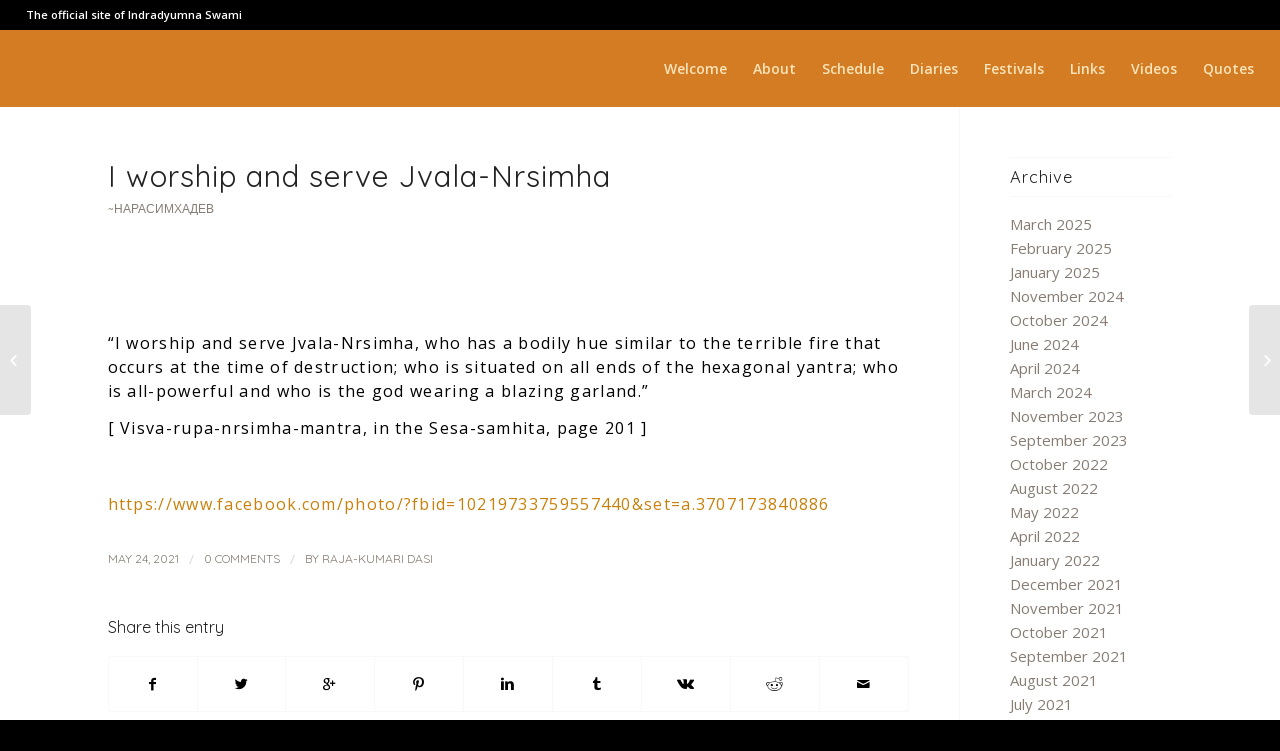

--- FILE ---
content_type: text/html; charset=UTF-8
request_url: https://traveling-monk.appspot.com/i-worship-and-serve-jvala-nrsimha/
body_size: 35217
content:
<!DOCTYPE html>
<html lang="en-US" class="html_stretched responsive av-preloader-disabled av-default-lightbox  html_header_top html_logo_left html_main_nav_header html_menu_right html_custom html_header_sticky_disabled html_header_shrinking_disabled html_header_topbar_active html_mobile_menu_tablet html_disabled html_header_searchicon_disabled html_content_align_center html_header_unstick_top html_header_stretch html_elegant-blog html_modern-blog html_entry_id_9267 av-no-preview ">
<head>
<meta charset="UTF-8" />
<meta name="robots" content="index, follow" />


<!-- mobile setting -->
<meta name="viewport" content="width=device-width, initial-scale=1, maximum-scale=1">

<!-- Scripts/CSS and wp_head hook -->
<title>I worship and serve Jvala-Nrsimha &#8211; Traveling Monk</title>
<link rel='dns-prefetch' href='//s.w.org' />
<link rel="alternate" type="application/rss+xml" title="Traveling Monk &raquo; Feed" href="https://traveling-monk.appspot.com/feed/" />
<link rel="alternate" type="application/rss+xml" title="Traveling Monk &raquo; Comments Feed" href="https://traveling-monk.appspot.com/comments/feed/" />
<link rel="alternate" type="application/rss+xml" title="Traveling Monk &raquo; I worship and serve Jvala-Nrsimha Comments Feed" href="https://traveling-monk.appspot.com/i-worship-and-serve-jvala-nrsimha/feed/" />

<!-- google webfont font replacement -->
<link rel='stylesheet' id='avia-google-webfont' href='//fonts.googleapis.com/css?family=Quicksand%7COpen+Sans:400,600%7CFinger+Paint' type='text/css' media='all'/> 
		<script type="text/javascript">
			window._wpemojiSettings = {"baseUrl":"https:\/\/s.w.org\/images\/core\/emoji\/11.2.0\/72x72\/","ext":".png","svgUrl":"https:\/\/s.w.org\/images\/core\/emoji\/11.2.0\/svg\/","svgExt":".svg","source":{"concatemoji":"https:\/\/traveling-monk.appspot.com\/wp-includes\/js\/wp-emoji-release.min.js?ver=5.1.1"}};
			!function(a,b,c){function d(a,b){var c=String.fromCharCode;l.clearRect(0,0,k.width,k.height),l.fillText(c.apply(this,a),0,0);var d=k.toDataURL();l.clearRect(0,0,k.width,k.height),l.fillText(c.apply(this,b),0,0);var e=k.toDataURL();return d===e}function e(a){var b;if(!l||!l.fillText)return!1;switch(l.textBaseline="top",l.font="600 32px Arial",a){case"flag":return!(b=d([55356,56826,55356,56819],[55356,56826,8203,55356,56819]))&&(b=d([55356,57332,56128,56423,56128,56418,56128,56421,56128,56430,56128,56423,56128,56447],[55356,57332,8203,56128,56423,8203,56128,56418,8203,56128,56421,8203,56128,56430,8203,56128,56423,8203,56128,56447]),!b);case"emoji":return b=d([55358,56760,9792,65039],[55358,56760,8203,9792,65039]),!b}return!1}function f(a){var c=b.createElement("script");c.src=a,c.defer=c.type="text/javascript",b.getElementsByTagName("head")[0].appendChild(c)}var g,h,i,j,k=b.createElement("canvas"),l=k.getContext&&k.getContext("2d");for(j=Array("flag","emoji"),c.supports={everything:!0,everythingExceptFlag:!0},i=0;i<j.length;i++)c.supports[j[i]]=e(j[i]),c.supports.everything=c.supports.everything&&c.supports[j[i]],"flag"!==j[i]&&(c.supports.everythingExceptFlag=c.supports.everythingExceptFlag&&c.supports[j[i]]);c.supports.everythingExceptFlag=c.supports.everythingExceptFlag&&!c.supports.flag,c.DOMReady=!1,c.readyCallback=function(){c.DOMReady=!0},c.supports.everything||(h=function(){c.readyCallback()},b.addEventListener?(b.addEventListener("DOMContentLoaded",h,!1),a.addEventListener("load",h,!1)):(a.attachEvent("onload",h),b.attachEvent("onreadystatechange",function(){"complete"===b.readyState&&c.readyCallback()})),g=c.source||{},g.concatemoji?f(g.concatemoji):g.wpemoji&&g.twemoji&&(f(g.twemoji),f(g.wpemoji)))}(window,document,window._wpemojiSettings);
		</script>
		<style type="text/css">
img.wp-smiley,
img.emoji {
	display: inline !important;
	border: none !important;
	box-shadow: none !important;
	height: 1em !important;
	width: 1em !important;
	margin: 0 .07em !important;
	vertical-align: -0.1em !important;
	background: none !important;
	padding: 0 !important;
}
</style>
	<link rel='stylesheet' id='wp-block-library-css'  href='https://traveling-monk.appspot.com/wp-includes/css/dist/block-library/style.min.css?ver=5.1.1' type='text/css' media='all' />
<link rel='stylesheet' id='avia-grid-css'  href='https://traveling-monk.appspot.com/wp-content/themes/enfold/css/grid.css?ver=2' type='text/css' media='all' />
<link rel='stylesheet' id='avia-base-css'  href='https://traveling-monk.appspot.com/wp-content/themes/enfold/css/base.css?ver=2' type='text/css' media='all' />
<link rel='stylesheet' id='avia-layout-css'  href='https://traveling-monk.appspot.com/wp-content/themes/enfold/css/layout.css?ver=2' type='text/css' media='all' />
<link rel='stylesheet' id='avia-scs-css'  href='https://traveling-monk.appspot.com/wp-content/themes/enfold/css/shortcodes.css?ver=2' type='text/css' media='all' />
<link rel='stylesheet' id='avia-popup-css-css'  href='https://traveling-monk.appspot.com/wp-content/themes/enfold/js/aviapopup/magnific-popup.css?ver=1' type='text/css' media='screen' />
<link rel='stylesheet' id='avia-media-css'  href='https://traveling-monk.appspot.com/wp-content/themes/enfold/js/mediaelement/skin-1/mediaelementplayer.css?ver=1' type='text/css' media='screen' />
<link rel='stylesheet' id='avia-print-css'  href='https://traveling-monk.appspot.com/wp-content/themes/enfold/css/print.css?ver=1' type='text/css' media='print' />
<link rel='stylesheet' id='avia-custom-css'  href='https://traveling-monk.appspot.com/wp-content/themes/enfold/css/custom.css?ver=2' type='text/css' media='all' />
<script type='text/javascript' src='https://traveling-monk.appspot.com/wp-includes/js/jquery/jquery.js?ver=1.12.4'></script>
<script type='text/javascript' src='https://traveling-monk.appspot.com/wp-includes/js/jquery/jquery-migrate.min.js?ver=1.4.1'></script>
<script type='text/javascript' src='https://traveling-monk.appspot.com/wp-content/themes/enfold/js/avia-compat.js?ver=2'></script>
<script type='text/javascript'>
var mejsL10n = {"language":"en","strings":{"mejs.install-flash":"You are using a browser that does not have Flash player enabled or installed. Please turn on your Flash player plugin or download the latest version from https:\/\/get.adobe.com\/flashplayer\/","mejs.fullscreen-off":"Turn off Fullscreen","mejs.fullscreen-on":"Go Fullscreen","mejs.download-video":"Download Video","mejs.fullscreen":"Fullscreen","mejs.time-jump-forward":["Jump forward 1 second","Jump forward %1 seconds"],"mejs.loop":"Toggle Loop","mejs.play":"Play","mejs.pause":"Pause","mejs.close":"Close","mejs.time-slider":"Time Slider","mejs.time-help-text":"Use Left\/Right Arrow keys to advance one second, Up\/Down arrows to advance ten seconds.","mejs.time-skip-back":["Skip back 1 second","Skip back %1 seconds"],"mejs.captions-subtitles":"Captions\/Subtitles","mejs.captions-chapters":"Chapters","mejs.none":"None","mejs.mute-toggle":"Mute Toggle","mejs.volume-help-text":"Use Up\/Down Arrow keys to increase or decrease volume.","mejs.unmute":"Unmute","mejs.mute":"Mute","mejs.volume-slider":"Volume Slider","mejs.video-player":"Video Player","mejs.audio-player":"Audio Player","mejs.ad-skip":"Skip ad","mejs.ad-skip-info":["Skip in 1 second","Skip in %1 seconds"],"mejs.source-chooser":"Source Chooser","mejs.stop":"Stop","mejs.speed-rate":"Speed Rate","mejs.live-broadcast":"Live Broadcast","mejs.afrikaans":"Afrikaans","mejs.albanian":"Albanian","mejs.arabic":"Arabic","mejs.belarusian":"Belarusian","mejs.bulgarian":"Bulgarian","mejs.catalan":"Catalan","mejs.chinese":"Chinese","mejs.chinese-simplified":"Chinese (Simplified)","mejs.chinese-traditional":"Chinese (Traditional)","mejs.croatian":"Croatian","mejs.czech":"Czech","mejs.danish":"Danish","mejs.dutch":"Dutch","mejs.english":"English","mejs.estonian":"Estonian","mejs.filipino":"Filipino","mejs.finnish":"Finnish","mejs.french":"French","mejs.galician":"Galician","mejs.german":"German","mejs.greek":"Greek","mejs.haitian-creole":"Haitian Creole","mejs.hebrew":"Hebrew","mejs.hindi":"Hindi","mejs.hungarian":"Hungarian","mejs.icelandic":"Icelandic","mejs.indonesian":"Indonesian","mejs.irish":"Irish","mejs.italian":"Italian","mejs.japanese":"Japanese","mejs.korean":"Korean","mejs.latvian":"Latvian","mejs.lithuanian":"Lithuanian","mejs.macedonian":"Macedonian","mejs.malay":"Malay","mejs.maltese":"Maltese","mejs.norwegian":"Norwegian","mejs.persian":"Persian","mejs.polish":"Polish","mejs.portuguese":"Portuguese","mejs.romanian":"Romanian","mejs.russian":"Russian","mejs.serbian":"Serbian","mejs.slovak":"Slovak","mejs.slovenian":"Slovenian","mejs.spanish":"Spanish","mejs.swahili":"Swahili","mejs.swedish":"Swedish","mejs.tagalog":"Tagalog","mejs.thai":"Thai","mejs.turkish":"Turkish","mejs.ukrainian":"Ukrainian","mejs.vietnamese":"Vietnamese","mejs.welsh":"Welsh","mejs.yiddish":"Yiddish"}};
</script>
<script type='text/javascript' src='https://traveling-monk.appspot.com/wp-includes/js/mediaelement/mediaelement-and-player.min.js?ver=4.2.6-78496d1'></script>
<script type='text/javascript' src='https://traveling-monk.appspot.com/wp-includes/js/mediaelement/mediaelement-migrate.min.js?ver=5.1.1'></script>
<script type='text/javascript'>
/* <![CDATA[ */
var _wpmejsSettings = {"pluginPath":"\/wp-includes\/js\/mediaelement\/","classPrefix":"mejs-","stretching":"responsive"};
/* ]]> */
</script>
<link rel='https://api.w.org/' href='https://traveling-monk.appspot.com/wp-json/' />
<link rel="EditURI" type="application/rsd+xml" title="RSD" href="https://traveling-monk.appspot.com/xmlrpc.php?rsd" />
<link rel="wlwmanifest" type="application/wlwmanifest+xml" href="https://traveling-monk.appspot.com/wp-includes/wlwmanifest.xml" /> 
<link rel='prev' title='Your Fearless Hand' href='https://traveling-monk.appspot.com/your-fearless-hand/' />
<link rel='next' title='To serve you, Srila Prabhupada / Мое единственное желание' href='https://traveling-monk.appspot.com/to-serve-you-srila-prabhupada/' />
<meta name="generator" content="WordPress 5.1.1" />
<link rel="canonical" href="https://traveling-monk.appspot.com/i-worship-and-serve-jvala-nrsimha/" />
<link rel='shortlink' href='https://traveling-monk.appspot.com/?p=9267' />
<link rel="alternate" type="application/json+oembed" href="https://traveling-monk.appspot.com/wp-json/oembed/1.0/embed?url=https%3A%2F%2Ftraveling-monk.appspot.com%2Fi-worship-and-serve-jvala-nrsimha%2F" />
<link rel="alternate" type="text/xml+oembed" href="https://traveling-monk.appspot.com/wp-json/oembed/1.0/embed?url=https%3A%2F%2Ftraveling-monk.appspot.com%2Fi-worship-and-serve-jvala-nrsimha%2F&#038;format=xml" />
<link rel="profile" href="http://gmpg.org/xfn/11" />
<link rel="alternate" type="application/rss+xml" title="Traveling Monk RSS2 Feed" href="https://traveling-monk.appspot.com/feed/" />
<link rel="pingback" href="https://traveling-monk.appspot.com/xmlrpc.php" />

<style type='text/css' media='screen'>
 #top #header_main > .container, #top #header_main > .container .main_menu  .av-main-nav > li > a, #top #header_main #menu-item-shop .cart_dropdown_link{ height:45px; line-height: 45px; }
 .html_top_nav_header .av-logo-container{ height:45px;  }
 .html_header_top.html_header_sticky #top #wrap_all #main{ padding-top:75px; } 
</style>
<!--[if lt IE 9]><script src="https://traveling-monk.appspot.com/wp-content/themes/enfold/js/html5shiv.js"></script><![endif]-->
<link rel="icon" href="https://lh3.googleusercontent.com/4djCkeqE7CgfhCfLINdWaZJ5iWGvpbuBluzmdAT8jg0Vqh85DxmuucoMpyO9_wA4a2DrWn922VLJVi0He-Z_D-TYk2M=s300" type="image/x-icon">
		<style type="text/css">.recentcomments a{display:inline !important;padding:0 !important;margin:0 !important;}</style>
		<link rel="icon" href="https://lh3.googleusercontent.com/4djCkeqE7CgfhCfLINdWaZJ5iWGvpbuBluzmdAT8jg0Vqh85DxmuucoMpyO9_wA4a2DrWn922VLJVi0He-Z_D-TYk2M=s32" sizes="32x32" />
<link rel="icon" href="https://lh3.googleusercontent.com/4djCkeqE7CgfhCfLINdWaZJ5iWGvpbuBluzmdAT8jg0Vqh85DxmuucoMpyO9_wA4a2DrWn922VLJVi0He-Z_D-TYk2M=s192" sizes="192x192" />
<link rel="apple-touch-icon-precomposed" href="https://lh3.googleusercontent.com/4djCkeqE7CgfhCfLINdWaZJ5iWGvpbuBluzmdAT8jg0Vqh85DxmuucoMpyO9_wA4a2DrWn922VLJVi0He-Z_D-TYk2M=s180" />
<meta name="msapplication-TileImage" content="https://lh3.googleusercontent.com/4djCkeqE7CgfhCfLINdWaZJ5iWGvpbuBluzmdAT8jg0Vqh85DxmuucoMpyO9_wA4a2DrWn922VLJVi0He-Z_D-TYk2M=s270" />
		<style type="text/css" id="wp-custom-css">
			 .entry-content td{color:black;
	font-size:18px;
	letter-spacing:1px;
	font-weight:600px;
}
table.wp-block-table.is-style-Bold {
    margin-top: 30px;
}
.main_color strong{color:black;}

 entry-content h2 {
    word-spacing: 1.3px;
}
  .entry-content p {font-size: 16px;
    letter-spacing: 1.3px;
}
p.has-text-color.has-background.has-very-light-gray-color.has-vivid-cyan-blue-background-color {
    font-size: 15px;
	letter-spacing:1.3px;
}
p.has-text-color.has-background.has-very-light-gray-color.has-vivid-cyan-blue-background-color {
    background-color: #d47c24;
}
.wp-block-image figcaption {
    margin-top: 0.5em;
    margin-bottom: 1em;
    color: #555d66;
    text-align: center;
    font-size: 15px;
}
img, a img {
    /*width: 700px;*/
    border: none;
    padding: 0;
    margin: 0;
    display: inline-block;
    max-width: 100%;

    image-rendering: optimizeQuality;
	padding-bottom : 40px;
}
figcaption {color:white;
    background: #d47c24;
}
.wp-block-image figcaption {
    margin-top: 0.5em;
    margin-bottom: 1em;
    color: white;
    text-align: center;
    font-size: 15px;
}
.wp-block-image .aligncenter {

    margin-left: auto;
    margin-right: auto;
}
.wp-block-image.is-resized {

  
    display: table;
    margin-left: 0;
    margin-right: 0;
}
.wp-block-columns.has-2-columns {
    margin-top: -45px;
}



/*img box*/



.main{
  max-width: 1040px;

  margin: 0 auto;
}

h1 {
    font-size: 24px;
    font-weight: 400;
    text-align: center;
}

img {
  height: auto;
  max-width: 100%;
  vertical-align: middle;
}

.btn {
  color: #ffffff;
  padding: 0.8rem;
  font-size: 14px;
  text-transform: uppercase;
  border-radius: 4px;
  font-weight: 400;
  display: block;
  width: 100%;
  cursor: pointer;
  background: transparent;
}

.btn:hover {
  background-color: rgba(255, 255, 255, 0.12);
}

.cards {
  display: flex;
/*   flex-wrap: wrap; */
  list-style: none;
  margin: 0;
  padding: 0;
}

.cards_item {
  display: flex;
  padding: 1rem;
}

/* @media (min-width: 40rem) {
  .cards_item {
    width: 50%;
  }
}

@media (min-width: 56rem) {
  .cards_item {
    width: 33.3333%;
  }
} */

@media(min-width:768px) and (max-width:1200px){
    .cards_item{
        width: 50%;
    }
}


@media (max-width:760px){
    .cards_item{
        width: 100%;
    }
	.cards{
		flex-wrap:wrap !important;
	}
	.card_image{
		max-width:100%;
		height:auto;
	}
	.card {
    margin-left: -26px;
}
	
	.card{
    margin-bottom: 30px;
}
	.scndBox{
	margin-top:0px !important;
}
.thirdBox{
	margin-top:0px !important;
	
}
.fourBox{
	margin-top:0px !important;
	
}
	

}


.card {
  background-color: white;
  border-radius: 0.35rem;
  box-shadow: 0 20px 40px -14px rgba(0, 0, 0, 0.25);
  display: flex;
  flex-direction: column;
  overflow: hidden;
}

.card_content {
  padding: 1rem;
  background: #d47c24;
}

.card_title {
  color: #ffffff;
  font-size: 1.1rem;
  font-weight: 700;
  letter-spacing: 1px;
  text-transform: capitalize;
  margin: 0px;
}

.card_text {
  color: #ffffff;
  font-size: 0.875rem;
  line-height: 1.5;
  margin-bottom: 1.25rem;    
  font-weight: 400;
}
.made_by{
  font-weight: 500;
  font-size: 16px;
  margin-top: 35px;
  text-align: center;
}
.card_image{
/* 	height:500px; */
	width:500px;
}

.card_image img{
	padding:0px !important;
}

.scndBox{
	margin-top:30px;
}
.thirdBox{
	margin-top:30px;
	
}
.fourBox{
	margin-top:30px;
	
}
.cards-item{
	width:100%;
}
h2.card_title {
    font-weight: 600 !important;
}
.card_content {
    text-align: center;

}
html{
	background-color: #f0f0f0;
}





  


  
  



		</style>
		

<!--
Debugging Info for Theme support: 

Theme: Enfold
Version: 4.0.7
Installed: enfold
AviaFramework Version: 4.6
AviaBuilder Version: 0.9.5
ML:256-PU:10-PLA:2
WP:5.1.1
Updates: disabled
-->


<!-- custom styles set at your backend-->
<style type='text/css' id='dynamic-styles'>
::-moz-selection{background-color: #c9800a;color: #ffffff;}::selection{background-color: #c9800a;color: #ffffff;}html.html_boxed {background: #222222   center center  repeat scroll;}body, body .avia-tooltip {font-size: 15px; }.socket_color, .socket_color div, .socket_color header, .socket_color main, .socket_color aside, .socket_color footer, .socket_color article, .socket_color nav, .socket_color section, .socket_color  span, .socket_color  applet, .socket_color object, .socket_color iframe, .socket_color h1, .socket_color h2, .socket_color h3, .socket_color h4, .socket_color h5, .socket_color h6, .socket_color p, .socket_color blockquote, .socket_color pre, .socket_color a, .socket_color abbr, .socket_color acronym, .socket_color address, .socket_color big, .socket_color cite, .socket_color code, .socket_color del, .socket_color dfn, .socket_color em, .socket_color img, .socket_color ins, .socket_color kbd, .socket_color q, .socket_color s, .socket_color samp, .socket_color small, .socket_color strike, .socket_color strong, .socket_color sub, .socket_color sup, .socket_color tt, .socket_color var, .socket_color b, .socket_color u, .socket_color i, .socket_color center, .socket_color dl, .socket_color dt, .socket_color dd, .socket_color ol, .socket_color ul, .socket_color li, .socket_color fieldset, .socket_color form, .socket_color label, .socket_color legend, .socket_color table, .socket_color caption, .socket_color tbody, .socket_color tfoot, .socket_color thead, .socket_color tr, .socket_color th, .socket_color td, .socket_color article, .socket_color aside, .socket_color canvas, .socket_color details, .socket_color embed, .socket_color figure, .socket_color fieldset, .socket_color figcaption, .socket_color footer, .socket_color header, .socket_color hgroup, .socket_color menu, .socket_color nav, .socket_color output, .socket_color ruby, .socket_color section, .socket_color summary, .socket_color time, .socket_color mark, .socket_color audio, .socket_color video, #top .socket_color .pullquote_boxed, .responsive #top .socket_color .avia-testimonial, .responsive #top.avia-blank #main .socket_color.container_wrap:first-child, #top .socket_color.fullsize .template-blog .post_delimiter, .socket_color .related_posts.av-related-style-full a{border-color:#000000;}.socket_color .rounded-container, #top .socket_color .pagination a:hover, .socket_color .small-preview, .socket_color .fallback-post-type-icon{background:#ffffff;color:#000000;}.socket_color .av-default-color, #top .socket_color .av-force-default-color, .socket_color .av-catalogue-item, .socket_color .wp-playlist-item .wp-playlist-caption, .socket_color .wp-playlist{color: #ffffff;}.socket_color , .socket_color .site-background, .socket_color .first-quote,  .socket_color .related_image_wrap, .socket_color .gravatar img  .socket_color .hr_content, .socket_color .news-thumb, .socket_color .post-format-icon, .socket_color .ajax_controlls a, .socket_color .tweet-text.avatar_no, .socket_color .toggler, .socket_color .toggler.activeTitle:hover, .socket_color #js_sort_items, .socket_color.inner-entry, .socket_color .grid-entry-title, .socket_color .related-format-icon,  .grid-entry .socket_color .avia-arrow, .socket_color .avia-gallery-big, .socket_color .avia-gallery-big, .socket_color .avia-gallery img, .socket_color .grid-content, .socket_color .av-share-box ul, #top .socket_color .av-related-style-full .related-format-icon, .socket_color .related_posts.av-related-style-full a:hover, .socket_color.avia-fullwidth-portfolio .pagination .current,  .socket_color.avia-fullwidth-portfolio .pagination a, .socket_color .av-hotspot-fallback-tooltip-inner, .socket_color .av-hotspot-fallback-tooltip-count{background-color:#000000;color: #ffffff;}.socket_color .heading-color, .socket_color a.iconbox_icon:hover, .socket_color h1, .socket_color h2, .socket_color h3, .socket_color h4, .socket_color h5, .socket_color h6, .socket_color .sidebar .current_page_item>a, .socket_color .sidebar .current-menu-item>a, .socket_color .pagination .current, .socket_color .pagination a:hover, .socket_color strong.avia-testimonial-name, .socket_color .heading, .socket_color .toggle_content strong, .socket_color .toggle_content strong a, .socket_color .tab_content strong, .socket_color .tab_content strong a , .socket_color .asc_count, .socket_color .avia-testimonial-content strong, .socket_color div .news-headline, #top .socket_color .av-related-style-full .av-related-title, .socket_color .av-default-style .av-countdown-cell-inner .av-countdown-time, .socket_color .wp-playlist-item-meta.wp-playlist-item-title, #top .socket_color .av-no-image-slider h2 a, .socket_color .av-small-bar .avia-progress-bar .progressbar-title-wrap{    color:#ffffff;}.socket_color .meta-color, .socket_color .sidebar, .socket_color .sidebar a, .socket_color .minor-meta, .socket_color .minor-meta a, .socket_color .text-sep, .socket_color blockquote, .socket_color .post_nav a, .socket_color .comment-text, .socket_color .side-container-inner, .socket_color .news-time, .socket_color .pagination a, .socket_color .pagination span,  .socket_color .tweet-text.avatar_no .tweet-time, #top .socket_color .extra-mini-title, .socket_color .team-member-job-title, .socket_color .team-social a, .socket_color #js_sort_items a, .grid-entry-excerpt, .socket_color .avia-testimonial-subtitle, .socket_color .commentmetadata a,.socket_color .social_bookmarks a, .socket_color .meta-heading>*, .socket_color .slide-meta, .socket_color .slide-meta a, .socket_color .taglist, .socket_color .taglist a, .socket_color .phone-info, .socket_color .phone-info a, .socket_color .av-sort-by-term a, .socket_color .av-magazine-time, .socket_color .av-magazine .av-magazine-entry-icon, .socket_color .av-catalogue-content, .socket_color .wp-playlist-item-length, .html_modern-blog #top div .socket_color .blog-categories a, .html_modern-blog #top div .socket_color .blog-categories a:hover{color: #ffffff;}.socket_color .special-heading-inner-border{ border-color: #ffffff; }.socket_color .meta-heading .special-heading-inner-border{ border-color: #ffffff; }.socket_color a, .socket_color .widget_first, .socket_color strong, .socket_color b, .socket_color b a, .socket_color strong a, .socket_color #js_sort_items a:hover, .socket_color #js_sort_items a.active_sort, .socket_color .av-sort-by-term a.active_sort, .socket_color .special_amp, .socket_color .taglist a.activeFilter, .socket_color #commentform .required, #top .socket_color .av-no-color.av-icon-style-border a.av-icon-char, .html_elegant-blog #top .socket_color .blog-categories a, .html_elegant-blog #top .socket_color .blog-categories a:hover{color:#ffffff;}.socket_color a:hover, .socket_color h1 a:hover, .socket_color h2 a:hover, .socket_color h3 a:hover, .socket_color h4 a:hover, .socket_color h5 a:hover, .socket_color h6 a:hover,  .socket_color .template-search  a.news-content:hover, .socket_color .wp-playlist-item .wp-playlist-caption:hover{color: #ffffff;}.socket_color .primary-background, .socket_color .primary-background a, div .socket_color .button, .socket_color #submit, .socket_color input[type='submit'], .socket_color .small-preview:hover, .socket_color .avia-menu-fx, .socket_color .avia-menu-fx .avia-arrow, .socket_color.iconbox_top .iconbox_icon, .socket_color .iconbox_top a.iconbox_icon:hover, .socket_color .avia-data-table th.avia-highlight-col, .socket_color .avia-color-theme-color, .socket_color .avia-color-theme-color:hover, .socket_color .image-overlay .image-overlay-inside:before, .socket_color .comment-count, .socket_color .av_dropcap2, #top #wrap_all .socket_color .av-menu-button-colored > a .avia-menu-text, .socket_color .av-colored-style .av-countdown-cell-inner, .responsive #top .socket_color .av-open-submenu.av-subnav-menu > li > a:hover, #top .socket_color .av-open-submenu.av-subnav-menu li > ul a:hover{background-color: #ffffff;color:#000000;border-color:#dddddd;}#top .socket_color .mobile_menu_toggle{color: #ffffff;background:#000000;}#top .socket_color .av-menu-mobile-active .av-subnav-menu > li > a:before{color: #ffffff;}#top .socket_color .av-open-submenu.av-subnav-menu > li > a:hover:before{color: #000000;}.socket_color .button:hover, .socket_color .ajax_controlls a:hover, .socket_color #submit:hover, .socket_color .big_button:hover, .socket_color .contentSlideControlls a:hover, .socket_color #submit:hover , .socket_color input[type='submit']:hover{background-color: #ffffff;color:#000000;border-color:#dddddd;}.socket_color .ajax_controlls a:hover{border-color:#ffffff;}.socket_color .timeline-bullet{background-color:#000000;border-color: #000000;}.socket_color table, .socket_color .widget_nav_menu ul:first-child>.current-menu-item, .socket_color .widget_nav_menu ul:first-child>.current_page_item, .socket_color .widget_nav_menu ul:first-child>.current-menu-ancestor, .socket_color .pagination .current, .socket_color .pagination a, .socket_color.iconbox_top .iconbox_content, .socket_color .av_promobox, .socket_color .toggle_content, .socket_color .toggler:hover, .socket_color .related_posts_default_image, .socket_color .search-result-counter, .socket_color .container_wrap_meta, .socket_color .avia-content-slider .slide-image, .socket_color .avia-slider-testimonials .avia-testimonial-content, .socket_color .avia-testimonial-arrow-wrap .avia-arrow, .socket_color .news-thumb, .socket_color .portfolio-preview-content, .socket_color .portfolio-preview-content .avia-arrow, .socket_color .av-magazine .av-magazine-entry-icon, .socket_color .related_posts.av-related-style-full a, .socket_color .aviaccordion-slide, .socket_color.avia-fullwidth-portfolio .pagination, .socket_color .isotope-item.special_av_fullwidth .av_table_col.portfolio-grid-image, .socket_color .av-catalogue-list li:hover, .socket_color .wp-playlist, .socket_color .avia-slideshow-fixed-height > li, .socket_color .avia-form-success, .socket_color .av-boxed-grid-style .avia-testimonial{background: #c9800a;}#top .socket_color .post_timeline li:hover .timeline-bullet{background-color:#ffffff;}.socket_color blockquote, .socket_color .avia-bullet, .socket_color .av-no-color.av-icon-style-border a.av-icon-char{border-color:#ffffff;}.html_header_top .socket_color .main_menu ul:first-child >li > ul, .html_header_top #top .socket_color .avia_mega_div > .sub-menu{border-top-color:#ffffff;}.socket_color .breadcrumb, .socket_color .breadcrumb a, #top .socket_color.title_container .main-title, #top .socket_color.title_container .main-title a{color:#ffffff;}.socket_color .av-icon-display, #top .socket_color .av-related-style-full a:hover .related-format-icon, .socket_color .av-default-style .av-countdown-cell-inner{background-color:#c9800a;color:#ffffff;}.socket_color .av-masonry-entry:hover .av-icon-display{background-color: #ffffff;color:#000000;border-color:#dddddd;}#top .socket_color .av-masonry-entry.format-quote:hover .av-icon-display{color:#ffffff;}.socket_color ::-webkit-input-placeholder {color: #ffffff; }.socket_color ::-moz-placeholder {color: #ffffff; opacity:1; }.socket_color :-ms-input-placeholder {color: #ffffff;}.socket_color .header_bg, .socket_color .main_menu ul ul, .socket_color .main_menu .menu ul li a, .socket_color .pointer_arrow_wrap .pointer_arrow, .socket_color .avia_mega_div, .socket_color .av-subnav-menu > li ul, .socket_color .av-subnav-menu a{background-color:#000000;color: #ffffff;}.socket_color .main_menu .menu ul li a:hover, .socket_color .av-subnav-menu ul a:hover{background-color:#c9800a;}.socket_color .sub_menu>ul>li>a, .socket_color .sub_menu>div>ul>li>a, .socket_color .main_menu ul:first-child > li > a, #top .socket_color .main_menu .menu ul .current_page_item > a, #top .socket_color .main_menu .menu ul .current-menu-item > a , #top .socket_color .sub_menu li ul a{color:#ffffff;}#top .socket_color .main_menu .menu ul li>a:hover{color:#ffffff;}.socket_color .av-subnav-menu a:hover,.socket_color .main_menu ul:first-child > li a:hover,.socket_color .main_menu ul:first-child > li.current-menu-item > a,.socket_color .main_menu ul:first-child > li.current_page_item > a,.socket_color .main_menu ul:first-child > li.active-parent-item > a{color:#ffffff;}#top .socket_color .main_menu .menu .avia_mega_div ul .current-menu-item > a{color:#ffffff;}.socket_color .sub_menu>ul>li>a:hover, .socket_color .sub_menu>div>ul>li>a:hover{color:#ffffff;}#top .socket_color .sub_menu ul li a:hover,.socket_color .sub_menu ul:first-child > li.current-menu-item > a,.socket_color .sub_menu ul:first-child > li.current_page_item > a,.socket_color .sub_menu ul:first-child > li.active-parent-item > a{color:#ffffff;}.socket_color .sub_menu li ul a, .socket_color #payment, .socket_color .sub_menu ul li, .socket_color .sub_menu ul, #top .socket_color .sub_menu li li a:hover{background-color: #000000;}.socket_color#header .avia_mega_div > .sub-menu.avia_mega_hr, .html_bottom_nav_header.html_logo_center #top #menu-item-search>a{border-color:#000000;}@media only screen and (max-width: 767px) { #top #wrap_all .av_header_transparency, .av_header_transparency #advanced_menu_toggle{background-color:#000000;color: #ffffff;border-color: #000000;}}.socket_color .avia-tt, .socket_color .avia-tt .avia-arrow, .socket_color .avia-tt .avia-arrow{background-color: #000000;color: #ffffff;}.socket_color .ajax_search_image{background-color: #ffffff;color:#000000;}.socket_color .ajax_search_excerpt{color: #ffffff;}#top .socket_color .ajax_search_entry:hover{background-color:#c9800a;}.socket_color .ajax_search_title{color: #ffffff;}.socket_color .ajax_load{background-color:#ffffff;}#top .socket_color .avia-color-theme-color{color: #000000;border-color: #dddddd;}.socket_color .avia-color-theme-color-subtle{background-color:#c9800a;color: #ffffff;}.socket_color .avia-color-theme-color-subtle:hover{background-color:#000000;color: #ffffff;}#top .socket_color .avia-color-theme-color-highlight{color: #000000;border-color: #ffffff;background-color: #ffffff;}.socket_color .avia-icon-list .iconlist_icon{background-color:#000000;}.socket_color .avia-icon-list .iconlist-timeline{border-color:#000000;}.socket_color .iconlist_content{color:#ffffff;}#top .socket_color .input-text, #top .socket_color input[type='text'], #top .socket_color input[type='input'], #top .socket_color input[type='password'], #top .socket_color input[type='email'], #top .socket_color input[type='number'], #top .socket_color input[type='url'], #top .socket_color input[type='tel'], #top .socket_color input[type='search'], #top .socket_color textarea, #top .socket_color select{border-color:#000000;background-color: #c9800a;color:#ffffff;}#top .socket_color .invers-color .input-text, #top .socket_color .invers-color input[type='text'], #top .socket_color .invers-color input[type='input'], #top .socket_color .invers-color input[type='password'], #top .socket_color .invers-color input[type='email'], #top .socket_color .invers-color input[type='number'], #top .socket_color .invers-color input[type='url'], #top .socket_color .invers-color input[type='tel'], #top .socket_color .invers-color input[type='search'], #top .socket_color .invers-color textarea, #top .socket_color .invers-color select{background-color: #000000;}.socket_color .required{color:#ffffff;}.socket_color .av-masonry{background-color: #b87009; }.socket_color .av-masonry-pagination, .socket_color .av-masonry-pagination:hover, .socket_color .av-masonry-outerimage-container{background-color: #000000;}.socket_color .container .av-inner-masonry-content, #top .socket_color .container .av-masonry-load-more, #top .socket_color .container .av-masonry-sort, .socket_color .container .av-masonry-entry .avia-arrow{background-color: #c9800a;} .socket_color .hr-short .hr-inner-style,  .socket_color .hr-short .hr-inner{background-color: #000000;}div  .socket_color .tabcontainer .active_tab_content, div .socket_color .tabcontainer  .active_tab{background-color: #c9800a;color:#ffffff;}.responsive.js_active #top .socket_color .avia_combo_widget .top_tab .tab{border-top-color:#000000;}.socket_color .template-archives  .tabcontainer a, #top .socket_color .tabcontainer .tab:hover, #top .socket_color .tabcontainer .tab.active_tab{color:#ffffff;} .socket_color .template-archives .tabcontainer a:hover{color:#ffffff;}.socket_color .sidebar_tab_icon {background-color: #000000;}#top .socket_color .sidebar_active_tab .sidebar_tab_icon {background-color: #ffffff;}.socket_color .sidebar_tab:hover .sidebar_tab_icon {background-color: #ffffff;}.socket_color .sidebar_tab, .socket_color .tabcontainer .tab{color: #ffffff;}.socket_color div .sidebar_active_tab , div  .socket_color .tabcontainer.noborder_tabs .active_tab_content, div .socket_color .tabcontainer.noborder_tabs  .active_tab{color: #ffffff;background-color: #000000;}#top .avia-smallarrow-slider  .avia-slideshow-dots a{background-color: #c9800a;}#top .socket_color .avia-smallarrow-slider  .avia-slideshow-dots a.active, #top .socket_color .avia-smallarrow-slider  .avia-slideshow-dots a:hover{background-color: #ffffff;}@media only screen and (max-width: 767px) {.responsive #top .socket_color .tabcontainer .active_tab{ background-color: #ffffff; color:#000000; } /*hard coded white to match the icons beside which are also white*/.responsive #top .socket_color .tabcontainer{border-color:#000000;}.responsive #top .socket_color .active_tab_content{background-color: #c9800a;}}.socket_color tr:nth-child(even), .socket_color .avia-data-table .avia-heading-row .avia-desc-col, .socket_color .avia-data-table .avia-highlight-col, .socket_color .pricing-table>li:nth-child(even), body .socket_color .pricing-table.avia-desc-col li, #top .socket_color  .avia-data-table.avia_pricing_minimal th{background-color:#000000;color: #ffffff;}.socket_color table caption, .socket_color tr:nth-child(even), .socket_color .pricing-table>li:nth-child(even), #top .socket_color  .avia-data-table.avia_pricing_minimal td{color: #ffffff;}.socket_color tr:nth-child(odd), .socket_color .pricing-table>li:nth-child(odd), .socket_color .pricing-extra{background: #c9800a;}.socket_color .pricing-table li.avia-pricing-row, .socket_color .pricing-table li.avia-heading-row, .socket_color .pricing-table li.avia-pricing-row .pricing-extra{background-color: #ffffff;color:#000000;border-color:#ffffff;}.socket_color .pricing-table li.avia-heading-row, .socket_color .pricing-table li.avia-heading-row .pricing-extra{background-color: #ffffff;color:#000000;border-color:#ffffff;}.socket_color  .pricing-table.avia-desc-col .avia-heading-row, .socket_color  .pricing-table.avia-desc-col .avia-pricing-row{border-color:#000000;}.socket_color .theme-color-bar .bar{background: #ffffff;}.socket_color .mejs-controls .mejs-time-rail .mejs-time-current, .socket_color .mejs-controls .mejs-volume-button .mejs-volume-slider .mejs-volume-current, .socket_color .mejs-controls .mejs-horizontal-volume-slider .mejs-horizontal-volume-current, .socket_color .button.av-sending-button, .socket_color .av-striped-bar .theme-color-bar .bar{background: #ffffff;background-image:-webkit-linear-gradient(-45deg, #ffffff 25%, #ffffff 25%, #ffffff 50%, #ffffff 50%, #ffffff 75%, #ffffff 75%, #ffffff);background-image:      -moz-linear-gradient(-45deg, #ffffff 25%, #ffffff 25%, #ffffff 50%, #ffffff 50%, #ffffff 75%, #ffffff 75%, #ffffff);background-image:           linear-gradient(-45deg, #ffffff 25%, #ffffff 25%, #ffffff 50%, #ffffff 50%, #ffffff 75%, #ffffff 75%, #ffffff);background-size: 10px 10px;}body .socket_color .mejs-controls .mejs-time-rail .mejs-time-float {background: #ffffff;background: -webkit-linear-gradient(#ffffff, #ffffff);background:    -moz-linear-gradient(#ffffff, #ffffff);background:         linear-gradient(#ffffff, #ffffff);color: #fff;}body .socket_color .mejs-controls .mejs-time-rail .mejs-time-float-corner {border: solid 4px #ffffff;border-color: #ffffff transparent transparent transparent;}.socket_color .progress{background-color:#c9800a;} .socket_color .button.av-sending-button{background: #ffffff;background-image:-webkit-linear-gradient(-45deg, #ffffff 25%, #ffffff 25%, #ffffff 50%, #ffffff 50%, #ffffff 75%, #ffffff 75%, #ffffff);background-image:      -moz-linear-gradient(-45deg, #ffffff 25%, #ffffff 25%, #ffffff 50%, #ffffff 50%, #ffffff 75%, #ffffff 75%, #ffffff);background-image:           linear-gradient(-45deg, #ffffff 25%, #ffffff 25%, #ffffff 50%, #ffffff 50%, #ffffff 75%, #ffffff 75%, #ffffff);border-color:#ffffff;}.socket_color span.bbp-admin-links a{color: #ffffff;}.socket_color span.bbp-admin-links a:hover{color: #ffffff;}#top .socket_color .bbp-reply-content, #top .socket_color .bbp-topic-content, #top .socket_color .bbp-body .super-sticky .page-numbers, #top .socket_color .bbp-body .sticky .page-numbers, #top .socket_color .bbp-pagination-links a:hover, #top .socket_color .bbp-pagination-links span.current{ background:#000000; }#top .socket_color .bbp-topics .bbp-header, #top .socket_color .bbp-topics .bbp-header, #top .socket_color .bbp-forums .bbp-header, #top .socket_color .bbp-topics-front ul.super-sticky, #top .socket_color .bbp-topics ul.super-sticky, #top .socket_color .bbp-topics ul.sticky, #top .socket_color .bbp-forum-content ul.sticky, #top .socket_color .bbp-body .page-numbers{background-color:#c9800a;}#top .socket_color .bbp-meta, #top .socket_color .bbp-author-role, #top .socket_color .bbp-author-ip, #top .socket_color .bbp-pagination-count, #top .socket_color .bbp-topics .bbp-body .bbp-topic-title:before{color: #ffffff;}#top .socket_color .bbp-admin-links{color:#000000;}.socket_color #bbpress-forums li.bbp-body ul.forum, .socket_color #bbpress-forums li.bbp-body ul.topic,.avia_transform .socket_color .bbp-replies .bbp-reply-author:before, .avia_transform .forum-search .socket_color .bbp-reply-author:before,.avia_transform .forum-search .socket_color .bbp-topic-author:before{background-color:#000000;border-color:#000000;}#top .socket_color .bbp-author-name{color:#ffffff;}.socket_color .widget_display_stats dt, .socket_color .widget_display_stats dd{background-color:#c9800a;}html, #scroll-top-link{ background-color: #000000; }#scroll-top-link{ color: #ffffff; border:1px solid #000000; }.html_stretched #wrap_all{background-color:#000000;}.footer_color, .footer_color div, .footer_color header, .footer_color main, .footer_color aside, .footer_color footer, .footer_color article, .footer_color nav, .footer_color section, .footer_color  span, .footer_color  applet, .footer_color object, .footer_color iframe, .footer_color h1, .footer_color h2, .footer_color h3, .footer_color h4, .footer_color h5, .footer_color h6, .footer_color p, .footer_color blockquote, .footer_color pre, .footer_color a, .footer_color abbr, .footer_color acronym, .footer_color address, .footer_color big, .footer_color cite, .footer_color code, .footer_color del, .footer_color dfn, .footer_color em, .footer_color img, .footer_color ins, .footer_color kbd, .footer_color q, .footer_color s, .footer_color samp, .footer_color small, .footer_color strike, .footer_color strong, .footer_color sub, .footer_color sup, .footer_color tt, .footer_color var, .footer_color b, .footer_color u, .footer_color i, .footer_color center, .footer_color dl, .footer_color dt, .footer_color dd, .footer_color ol, .footer_color ul, .footer_color li, .footer_color fieldset, .footer_color form, .footer_color label, .footer_color legend, .footer_color table, .footer_color caption, .footer_color tbody, .footer_color tfoot, .footer_color thead, .footer_color tr, .footer_color th, .footer_color td, .footer_color article, .footer_color aside, .footer_color canvas, .footer_color details, .footer_color embed, .footer_color figure, .footer_color fieldset, .footer_color figcaption, .footer_color footer, .footer_color header, .footer_color hgroup, .footer_color menu, .footer_color nav, .footer_color output, .footer_color ruby, .footer_color section, .footer_color summary, .footer_color time, .footer_color mark, .footer_color audio, .footer_color video, #top .footer_color .pullquote_boxed, .responsive #top .footer_color .avia-testimonial, .responsive #top.avia-blank #main .footer_color.container_wrap:first-child, #top .footer_color.fullsize .template-blog .post_delimiter, .footer_color .related_posts.av-related-style-full a{border-color:#0f81a1;}.footer_color .rounded-container, #top .footer_color .pagination a:hover, .footer_color .small-preview, .footer_color .fallback-post-type-icon{background:#bde5f0;color:#155275;}.footer_color .av-default-color, #top .footer_color .av-force-default-color, .footer_color .av-catalogue-item, .footer_color .wp-playlist-item .wp-playlist-caption, .footer_color .wp-playlist{color: #ffffff;}.footer_color , .footer_color .site-background, .footer_color .first-quote,  .footer_color .related_image_wrap, .footer_color .gravatar img  .footer_color .hr_content, .footer_color .news-thumb, .footer_color .post-format-icon, .footer_color .ajax_controlls a, .footer_color .tweet-text.avatar_no, .footer_color .toggler, .footer_color .toggler.activeTitle:hover, .footer_color #js_sort_items, .footer_color.inner-entry, .footer_color .grid-entry-title, .footer_color .related-format-icon,  .grid-entry .footer_color .avia-arrow, .footer_color .avia-gallery-big, .footer_color .avia-gallery-big, .footer_color .avia-gallery img, .footer_color .grid-content, .footer_color .av-share-box ul, #top .footer_color .av-related-style-full .related-format-icon, .footer_color .related_posts.av-related-style-full a:hover, .footer_color.avia-fullwidth-portfolio .pagination .current,  .footer_color.avia-fullwidth-portfolio .pagination a, .footer_color .av-hotspot-fallback-tooltip-inner, .footer_color .av-hotspot-fallback-tooltip-count{background-color:#155275;color: #ffffff;}.footer_color .heading-color, .footer_color a.iconbox_icon:hover, .footer_color h1, .footer_color h2, .footer_color h3, .footer_color h4, .footer_color h5, .footer_color h6, .footer_color .sidebar .current_page_item>a, .footer_color .sidebar .current-menu-item>a, .footer_color .pagination .current, .footer_color .pagination a:hover, .footer_color strong.avia-testimonial-name, .footer_color .heading, .footer_color .toggle_content strong, .footer_color .toggle_content strong a, .footer_color .tab_content strong, .footer_color .tab_content strong a , .footer_color .asc_count, .footer_color .avia-testimonial-content strong, .footer_color div .news-headline, #top .footer_color .av-related-style-full .av-related-title, .footer_color .av-default-style .av-countdown-cell-inner .av-countdown-time, .footer_color .wp-playlist-item-meta.wp-playlist-item-title, #top .footer_color .av-no-image-slider h2 a, .footer_color .av-small-bar .avia-progress-bar .progressbar-title-wrap{    color:#ffffff;}.footer_color .meta-color, .footer_color .sidebar, .footer_color .sidebar a, .footer_color .minor-meta, .footer_color .minor-meta a, .footer_color .text-sep, .footer_color blockquote, .footer_color .post_nav a, .footer_color .comment-text, .footer_color .side-container-inner, .footer_color .news-time, .footer_color .pagination a, .footer_color .pagination span,  .footer_color .tweet-text.avatar_no .tweet-time, #top .footer_color .extra-mini-title, .footer_color .team-member-job-title, .footer_color .team-social a, .footer_color #js_sort_items a, .grid-entry-excerpt, .footer_color .avia-testimonial-subtitle, .footer_color .commentmetadata a,.footer_color .social_bookmarks a, .footer_color .meta-heading>*, .footer_color .slide-meta, .footer_color .slide-meta a, .footer_color .taglist, .footer_color .taglist a, .footer_color .phone-info, .footer_color .phone-info a, .footer_color .av-sort-by-term a, .footer_color .av-magazine-time, .footer_color .av-magazine .av-magazine-entry-icon, .footer_color .av-catalogue-content, .footer_color .wp-playlist-item-length, .html_modern-blog #top div .footer_color .blog-categories a, .html_modern-blog #top div .footer_color .blog-categories a:hover{color: #bde5f0;}.footer_color .special-heading-inner-border{ border-color: #ffffff; }.footer_color .meta-heading .special-heading-inner-border{ border-color: #bde5f0; }.footer_color a, .footer_color .widget_first, .footer_color strong, .footer_color b, .footer_color b a, .footer_color strong a, .footer_color #js_sort_items a:hover, .footer_color #js_sort_items a.active_sort, .footer_color .av-sort-by-term a.active_sort, .footer_color .special_amp, .footer_color .taglist a.activeFilter, .footer_color #commentform .required, #top .footer_color .av-no-color.av-icon-style-border a.av-icon-char, .html_elegant-blog #top .footer_color .blog-categories a, .html_elegant-blog #top .footer_color .blog-categories a:hover{color:#ffffff;}.footer_color a:hover, .footer_color h1 a:hover, .footer_color h2 a:hover, .footer_color h3 a:hover, .footer_color h4 a:hover, .footer_color h5 a:hover, .footer_color h6 a:hover,  .footer_color .template-search  a.news-content:hover, .footer_color .wp-playlist-item .wp-playlist-caption:hover{color: #bde5f0;}.footer_color .primary-background, .footer_color .primary-background a, div .footer_color .button, .footer_color #submit, .footer_color input[type='submit'], .footer_color .small-preview:hover, .footer_color .avia-menu-fx, .footer_color .avia-menu-fx .avia-arrow, .footer_color.iconbox_top .iconbox_icon, .footer_color .iconbox_top a.iconbox_icon:hover, .footer_color .avia-data-table th.avia-highlight-col, .footer_color .avia-color-theme-color, .footer_color .avia-color-theme-color:hover, .footer_color .image-overlay .image-overlay-inside:before, .footer_color .comment-count, .footer_color .av_dropcap2, #top #wrap_all .footer_color .av-menu-button-colored > a .avia-menu-text, .footer_color .av-colored-style .av-countdown-cell-inner, .responsive #top .footer_color .av-open-submenu.av-subnav-menu > li > a:hover, #top .footer_color .av-open-submenu.av-subnav-menu li > ul a:hover{background-color: #ffffff;color:#155275;border-color:#dddddd;}#top .footer_color .mobile_menu_toggle{color: #ffffff;background:#155275;}#top .footer_color .av-menu-mobile-active .av-subnav-menu > li > a:before{color: #ffffff;}#top .footer_color .av-open-submenu.av-subnav-menu > li > a:hover:before{color: #155275;}.footer_color .button:hover, .footer_color .ajax_controlls a:hover, .footer_color #submit:hover, .footer_color .big_button:hover, .footer_color .contentSlideControlls a:hover, .footer_color #submit:hover , .footer_color input[type='submit']:hover{background-color: #bde5f0;color:#155275;border-color:#9bc3d0;}.footer_color .ajax_controlls a:hover{border-color:#bde5f0;}.footer_color .timeline-bullet{background-color:#0f81a1;border-color: #155275;}.footer_color table, .footer_color .widget_nav_menu ul:first-child>.current-menu-item, .footer_color .widget_nav_menu ul:first-child>.current_page_item, .footer_color .widget_nav_menu ul:first-child>.current-menu-ancestor, .footer_color .pagination .current, .footer_color .pagination a, .footer_color.iconbox_top .iconbox_content, .footer_color .av_promobox, .footer_color .toggle_content, .footer_color .toggler:hover, .footer_color .related_posts_default_image, .footer_color .search-result-counter, .footer_color .container_wrap_meta, .footer_color .avia-content-slider .slide-image, .footer_color .avia-slider-testimonials .avia-testimonial-content, .footer_color .avia-testimonial-arrow-wrap .avia-arrow, .footer_color .news-thumb, .footer_color .portfolio-preview-content, .footer_color .portfolio-preview-content .avia-arrow, .footer_color .av-magazine .av-magazine-entry-icon, .footer_color .related_posts.av-related-style-full a, .footer_color .aviaccordion-slide, .footer_color.avia-fullwidth-portfolio .pagination, .footer_color .isotope-item.special_av_fullwidth .av_table_col.portfolio-grid-image, .footer_color .av-catalogue-list li:hover, .footer_color .wp-playlist, .footer_color .avia-slideshow-fixed-height > li, .footer_color .avia-form-success, .footer_color .av-boxed-grid-style .avia-testimonial{background: #1a677a;}#top .footer_color .post_timeline li:hover .timeline-bullet{background-color:#bde5f0;}.footer_color blockquote, .footer_color .avia-bullet, .footer_color .av-no-color.av-icon-style-border a.av-icon-char{border-color:#ffffff;}.html_header_top .footer_color .main_menu ul:first-child >li > ul, .html_header_top #top .footer_color .avia_mega_div > .sub-menu{border-top-color:#ffffff;}.footer_color .breadcrumb, .footer_color .breadcrumb a, #top .footer_color.title_container .main-title, #top .footer_color.title_container .main-title a{color:#ffffff;}.footer_color .av-icon-display, #top .footer_color .av-related-style-full a:hover .related-format-icon, .footer_color .av-default-style .av-countdown-cell-inner{background-color:#1a677a;color:#bde5f0;}.footer_color .av-masonry-entry:hover .av-icon-display{background-color: #ffffff;color:#155275;border-color:#dddddd;}#top .footer_color .av-masonry-entry.format-quote:hover .av-icon-display{color:#ffffff;}.footer_color ::-webkit-input-placeholder {color: #bde5f0; }.footer_color ::-moz-placeholder {color: #bde5f0; opacity:1; }.footer_color :-ms-input-placeholder {color: #bde5f0;}.footer_color .header_bg, .footer_color .main_menu ul ul, .footer_color .main_menu .menu ul li a, .footer_color .pointer_arrow_wrap .pointer_arrow, .footer_color .avia_mega_div, .footer_color .av-subnav-menu > li ul, .footer_color .av-subnav-menu a{background-color:#155275;color: #bde5f0;}.footer_color .main_menu .menu ul li a:hover, .footer_color .av-subnav-menu ul a:hover{background-color:#1a677a;}.footer_color .sub_menu>ul>li>a, .footer_color .sub_menu>div>ul>li>a, .footer_color .main_menu ul:first-child > li > a, #top .footer_color .main_menu .menu ul .current_page_item > a, #top .footer_color .main_menu .menu ul .current-menu-item > a , #top .footer_color .sub_menu li ul a{color:#bde5f0;}#top .footer_color .main_menu .menu ul li>a:hover{color:#ffffff;}.footer_color .av-subnav-menu a:hover,.footer_color .main_menu ul:first-child > li a:hover,.footer_color .main_menu ul:first-child > li.current-menu-item > a,.footer_color .main_menu ul:first-child > li.current_page_item > a,.footer_color .main_menu ul:first-child > li.active-parent-item > a{color:#ffffff;}#top .footer_color .main_menu .menu .avia_mega_div ul .current-menu-item > a{color:#ffffff;}.footer_color .sub_menu>ul>li>a:hover, .footer_color .sub_menu>div>ul>li>a:hover{color:#ffffff;}#top .footer_color .sub_menu ul li a:hover,.footer_color .sub_menu ul:first-child > li.current-menu-item > a,.footer_color .sub_menu ul:first-child > li.current_page_item > a,.footer_color .sub_menu ul:first-child > li.active-parent-item > a{color:#ffffff;}.footer_color .sub_menu li ul a, .footer_color #payment, .footer_color .sub_menu ul li, .footer_color .sub_menu ul, #top .footer_color .sub_menu li li a:hover{background-color: #155275;}.footer_color#header .avia_mega_div > .sub-menu.avia_mega_hr, .html_bottom_nav_header.html_logo_center #top #menu-item-search>a{border-color:#0f81a1;}@media only screen and (max-width: 767px) { #top #wrap_all .av_header_transparency, .av_header_transparency #advanced_menu_toggle{background-color:#155275;color: #ffffff;border-color: #0f81a1;}}.footer_color .avia-tt, .footer_color .avia-tt .avia-arrow, .footer_color .avia-tt .avia-arrow{background-color: #155275;color: #bde5f0;}.footer_color .ajax_search_image{background-color: #ffffff;color:#155275;}.footer_color .ajax_search_excerpt{color: #bde5f0;}#top .footer_color .ajax_search_entry:hover{background-color:#1a677a;}.footer_color .ajax_search_title{color: #ffffff;}.footer_color .ajax_load{background-color:#ffffff;}#top .footer_color .avia-color-theme-color{color: #155275;border-color: #dddddd;}.footer_color .avia-color-theme-color-subtle{background-color:#1a677a;color: #ffffff;}.footer_color .avia-color-theme-color-subtle:hover{background-color:#155275;color: #ffffff;}#top .footer_color .avia-color-theme-color-highlight{color: #155275;border-color: #bde5f0;background-color: #bde5f0;}.footer_color .avia-icon-list .iconlist_icon{background-color:#0e7090;}.footer_color .avia-icon-list .iconlist-timeline{border-color:#0f81a1;}.footer_color .iconlist_content{color:#bde5f0;}#top .footer_color .input-text, #top .footer_color input[type='text'], #top .footer_color input[type='input'], #top .footer_color input[type='password'], #top .footer_color input[type='email'], #top .footer_color input[type='number'], #top .footer_color input[type='url'], #top .footer_color input[type='tel'], #top .footer_color input[type='search'], #top .footer_color textarea, #top .footer_color select{border-color:#0f81a1;background-color: #1a677a;color:#bde5f0;}#top .footer_color .invers-color .input-text, #top .footer_color .invers-color input[type='text'], #top .footer_color .invers-color input[type='input'], #top .footer_color .invers-color input[type='password'], #top .footer_color .invers-color input[type='email'], #top .footer_color .invers-color input[type='number'], #top .footer_color .invers-color input[type='url'], #top .footer_color .invers-color input[type='tel'], #top .footer_color .invers-color input[type='search'], #top .footer_color .invers-color textarea, #top .footer_color .invers-color select{background-color: #155275;}.footer_color .required{color:#ffffff;}.footer_color .av-masonry{background-color: #095669; }.footer_color .av-masonry-pagination, .footer_color .av-masonry-pagination:hover, .footer_color .av-masonry-outerimage-container{background-color: #155275;}.footer_color .container .av-inner-masonry-content, #top .footer_color .container .av-masonry-load-more, #top .footer_color .container .av-masonry-sort, .footer_color .container .av-masonry-entry .avia-arrow{background-color: #1a677a;} .footer_color .hr-short .hr-inner-style,  .footer_color .hr-short .hr-inner{background-color: #155275;}div  .footer_color .tabcontainer .active_tab_content, div .footer_color .tabcontainer  .active_tab{background-color: #1a677a;color:#ffffff;}.responsive.js_active #top .footer_color .avia_combo_widget .top_tab .tab{border-top-color:#0f81a1;}.footer_color .template-archives  .tabcontainer a, #top .footer_color .tabcontainer .tab:hover, #top .footer_color .tabcontainer .tab.active_tab{color:#ffffff;} .footer_color .template-archives .tabcontainer a:hover{color:#bde5f0;}.footer_color .sidebar_tab_icon {background-color: #0f81a1;}#top .footer_color .sidebar_active_tab .sidebar_tab_icon {background-color: #ffffff;}.footer_color .sidebar_tab:hover .sidebar_tab_icon {background-color: #bde5f0;}.footer_color .sidebar_tab, .footer_color .tabcontainer .tab{color: #bde5f0;}.footer_color div .sidebar_active_tab , div  .footer_color .tabcontainer.noborder_tabs .active_tab_content, div .footer_color .tabcontainer.noborder_tabs  .active_tab{color: #ffffff;background-color: #155275;}#top .avia-smallarrow-slider  .avia-slideshow-dots a{background-color: #1a677a;}#top .footer_color .avia-smallarrow-slider  .avia-slideshow-dots a.active, #top .footer_color .avia-smallarrow-slider  .avia-slideshow-dots a:hover{background-color: #bde5f0;}@media only screen and (max-width: 767px) {.responsive #top .footer_color .tabcontainer .active_tab{ background-color: #bde5f0; color:#155275; } /*hard coded white to match the icons beside which are also white*/.responsive #top .footer_color .tabcontainer{border-color:#0f81a1;}.responsive #top .footer_color .active_tab_content{background-color: #1a677a;}}.footer_color tr:nth-child(even), .footer_color .avia-data-table .avia-heading-row .avia-desc-col, .footer_color .avia-data-table .avia-highlight-col, .footer_color .pricing-table>li:nth-child(even), body .footer_color .pricing-table.avia-desc-col li, #top .footer_color  .avia-data-table.avia_pricing_minimal th{background-color:#155275;color: #ffffff;}.footer_color table caption, .footer_color tr:nth-child(even), .footer_color .pricing-table>li:nth-child(even), #top .footer_color  .avia-data-table.avia_pricing_minimal td{color: #bde5f0;}.footer_color tr:nth-child(odd), .footer_color .pricing-table>li:nth-child(odd), .footer_color .pricing-extra{background: #1a677a;}.footer_color .pricing-table li.avia-pricing-row, .footer_color .pricing-table li.avia-heading-row, .footer_color .pricing-table li.avia-pricing-row .pricing-extra{background-color: #ffffff;color:#155275;border-color:#ffffff;}.footer_color .pricing-table li.avia-heading-row, .footer_color .pricing-table li.avia-heading-row .pricing-extra{background-color: #ffffff;color:#155275;border-color:#ffffff;}.footer_color  .pricing-table.avia-desc-col .avia-heading-row, .footer_color  .pricing-table.avia-desc-col .avia-pricing-row{border-color:#0f81a1;}.footer_color .theme-color-bar .bar{background: #ffffff;}.footer_color .mejs-controls .mejs-time-rail .mejs-time-current, .footer_color .mejs-controls .mejs-volume-button .mejs-volume-slider .mejs-volume-current, .footer_color .mejs-controls .mejs-horizontal-volume-slider .mejs-horizontal-volume-current, .footer_color .button.av-sending-button, .footer_color .av-striped-bar .theme-color-bar .bar{background: #ffffff;background-image:-webkit-linear-gradient(-45deg, #ffffff 25%, #ffffff 25%, #ffffff 50%, #ffffff 50%, #ffffff 75%, #ffffff 75%, #ffffff);background-image:      -moz-linear-gradient(-45deg, #ffffff 25%, #ffffff 25%, #ffffff 50%, #ffffff 50%, #ffffff 75%, #ffffff 75%, #ffffff);background-image:           linear-gradient(-45deg, #ffffff 25%, #ffffff 25%, #ffffff 50%, #ffffff 50%, #ffffff 75%, #ffffff 75%, #ffffff);background-size: 10px 10px;}body .footer_color .mejs-controls .mejs-time-rail .mejs-time-float {background: #ffffff;background: -webkit-linear-gradient(#ffffff, #ffffff);background:    -moz-linear-gradient(#ffffff, #ffffff);background:         linear-gradient(#ffffff, #ffffff);color: #fff;}body .footer_color .mejs-controls .mejs-time-rail .mejs-time-float-corner {border: solid 4px #ffffff;border-color: #ffffff transparent transparent transparent;}.footer_color .progress{background-color:#1a677a;} .footer_color .button.av-sending-button{background: #bde5f0;background-image:-webkit-linear-gradient(-45deg, #bde5f0 25%, #cef6f1 25%, #cef6f1 50%, #bde5f0 50%, #bde5f0 75%, #cef6f1 75%, #cef6f1);background-image:      -moz-linear-gradient(-45deg, #bde5f0 25%, #cef6f1 25%, #cef6f1 50%, #bde5f0 50%, #bde5f0 75%, #cef6f1 75%, #cef6f1);background-image:           linear-gradient(-45deg, #bde5f0 25%, #cef6f1 25%, #cef6f1 50%, #bde5f0 50%, #bde5f0 75%, #cef6f1 75%, #cef6f1);border-color:#bde5f0;}.footer_color span.bbp-admin-links a{color: #ffffff;}.footer_color span.bbp-admin-links a:hover{color: #bde5f0;}#top .footer_color .bbp-reply-content, #top .footer_color .bbp-topic-content, #top .footer_color .bbp-body .super-sticky .page-numbers, #top .footer_color .bbp-body .sticky .page-numbers, #top .footer_color .bbp-pagination-links a:hover, #top .footer_color .bbp-pagination-links span.current{ background:#155275; }#top .footer_color .bbp-topics .bbp-header, #top .footer_color .bbp-topics .bbp-header, #top .footer_color .bbp-forums .bbp-header, #top .footer_color .bbp-topics-front ul.super-sticky, #top .footer_color .bbp-topics ul.super-sticky, #top .footer_color .bbp-topics ul.sticky, #top .footer_color .bbp-forum-content ul.sticky, #top .footer_color .bbp-body .page-numbers{background-color:#1a677a;}#top .footer_color .bbp-meta, #top .footer_color .bbp-author-role, #top .footer_color .bbp-author-ip, #top .footer_color .bbp-pagination-count, #top .footer_color .bbp-topics .bbp-body .bbp-topic-title:before{color: #bde5f0;}#top .footer_color .bbp-admin-links{color:#0f81a1;}.footer_color #bbpress-forums li.bbp-body ul.forum, .footer_color #bbpress-forums li.bbp-body ul.topic,.avia_transform .footer_color .bbp-replies .bbp-reply-author:before, .avia_transform .forum-search .footer_color .bbp-reply-author:before,.avia_transform .forum-search .footer_color .bbp-topic-author:before{background-color:#155275;border-color:#0f81a1;}#top .footer_color .bbp-author-name{color:#ffffff;}.footer_color .widget_display_stats dt, .footer_color .widget_display_stats dd{background-color:#1a677a;}.alternate_color, .alternate_color div, .alternate_color header, .alternate_color main, .alternate_color aside, .alternate_color footer, .alternate_color article, .alternate_color nav, .alternate_color section, .alternate_color  span, .alternate_color  applet, .alternate_color object, .alternate_color iframe, .alternate_color h1, .alternate_color h2, .alternate_color h3, .alternate_color h4, .alternate_color h5, .alternate_color h6, .alternate_color p, .alternate_color blockquote, .alternate_color pre, .alternate_color a, .alternate_color abbr, .alternate_color acronym, .alternate_color address, .alternate_color big, .alternate_color cite, .alternate_color code, .alternate_color del, .alternate_color dfn, .alternate_color em, .alternate_color img, .alternate_color ins, .alternate_color kbd, .alternate_color q, .alternate_color s, .alternate_color samp, .alternate_color small, .alternate_color strike, .alternate_color strong, .alternate_color sub, .alternate_color sup, .alternate_color tt, .alternate_color var, .alternate_color b, .alternate_color u, .alternate_color i, .alternate_color center, .alternate_color dl, .alternate_color dt, .alternate_color dd, .alternate_color ol, .alternate_color ul, .alternate_color li, .alternate_color fieldset, .alternate_color form, .alternate_color label, .alternate_color legend, .alternate_color table, .alternate_color caption, .alternate_color tbody, .alternate_color tfoot, .alternate_color thead, .alternate_color tr, .alternate_color th, .alternate_color td, .alternate_color article, .alternate_color aside, .alternate_color canvas, .alternate_color details, .alternate_color embed, .alternate_color figure, .alternate_color fieldset, .alternate_color figcaption, .alternate_color footer, .alternate_color header, .alternate_color hgroup, .alternate_color menu, .alternate_color nav, .alternate_color output, .alternate_color ruby, .alternate_color section, .alternate_color summary, .alternate_color time, .alternate_color mark, .alternate_color audio, .alternate_color video, #top .alternate_color .pullquote_boxed, .responsive #top .alternate_color .avia-testimonial, .responsive #top.avia-blank #main .alternate_color.container_wrap:first-child, #top .alternate_color.fullsize .template-blog .post_delimiter, .alternate_color .related_posts.av-related-style-full a{border-color:#155275;}.alternate_color .rounded-container, #top .alternate_color .pagination a:hover, .alternate_color .small-preview, .alternate_color .fallback-post-type-icon{background:#bde5f0;color:#155275;}.alternate_color .av-default-color, #top .alternate_color .av-force-default-color, .alternate_color .av-catalogue-item, .alternate_color .wp-playlist-item .wp-playlist-caption, .alternate_color .wp-playlist{color: #ffffff;}.alternate_color , .alternate_color .site-background, .alternate_color .first-quote,  .alternate_color .related_image_wrap, .alternate_color .gravatar img  .alternate_color .hr_content, .alternate_color .news-thumb, .alternate_color .post-format-icon, .alternate_color .ajax_controlls a, .alternate_color .tweet-text.avatar_no, .alternate_color .toggler, .alternate_color .toggler.activeTitle:hover, .alternate_color #js_sort_items, .alternate_color.inner-entry, .alternate_color .grid-entry-title, .alternate_color .related-format-icon,  .grid-entry .alternate_color .avia-arrow, .alternate_color .avia-gallery-big, .alternate_color .avia-gallery-big, .alternate_color .avia-gallery img, .alternate_color .grid-content, .alternate_color .av-share-box ul, #top .alternate_color .av-related-style-full .related-format-icon, .alternate_color .related_posts.av-related-style-full a:hover, .alternate_color.avia-fullwidth-portfolio .pagination .current,  .alternate_color.avia-fullwidth-portfolio .pagination a, .alternate_color .av-hotspot-fallback-tooltip-inner, .alternate_color .av-hotspot-fallback-tooltip-count{background-color:#155275;color: #ffffff;}.alternate_color .heading-color, .alternate_color a.iconbox_icon:hover, .alternate_color h1, .alternate_color h2, .alternate_color h3, .alternate_color h4, .alternate_color h5, .alternate_color h6, .alternate_color .sidebar .current_page_item>a, .alternate_color .sidebar .current-menu-item>a, .alternate_color .pagination .current, .alternate_color .pagination a:hover, .alternate_color strong.avia-testimonial-name, .alternate_color .heading, .alternate_color .toggle_content strong, .alternate_color .toggle_content strong a, .alternate_color .tab_content strong, .alternate_color .tab_content strong a , .alternate_color .asc_count, .alternate_color .avia-testimonial-content strong, .alternate_color div .news-headline, #top .alternate_color .av-related-style-full .av-related-title, .alternate_color .av-default-style .av-countdown-cell-inner .av-countdown-time, .alternate_color .wp-playlist-item-meta.wp-playlist-item-title, #top .alternate_color .av-no-image-slider h2 a, .alternate_color .av-small-bar .avia-progress-bar .progressbar-title-wrap{    color:#ffffff;}.alternate_color .meta-color, .alternate_color .sidebar, .alternate_color .sidebar a, .alternate_color .minor-meta, .alternate_color .minor-meta a, .alternate_color .text-sep, .alternate_color blockquote, .alternate_color .post_nav a, .alternate_color .comment-text, .alternate_color .side-container-inner, .alternate_color .news-time, .alternate_color .pagination a, .alternate_color .pagination span,  .alternate_color .tweet-text.avatar_no .tweet-time, #top .alternate_color .extra-mini-title, .alternate_color .team-member-job-title, .alternate_color .team-social a, .alternate_color #js_sort_items a, .grid-entry-excerpt, .alternate_color .avia-testimonial-subtitle, .alternate_color .commentmetadata a,.alternate_color .social_bookmarks a, .alternate_color .meta-heading>*, .alternate_color .slide-meta, .alternate_color .slide-meta a, .alternate_color .taglist, .alternate_color .taglist a, .alternate_color .phone-info, .alternate_color .phone-info a, .alternate_color .av-sort-by-term a, .alternate_color .av-magazine-time, .alternate_color .av-magazine .av-magazine-entry-icon, .alternate_color .av-catalogue-content, .alternate_color .wp-playlist-item-length, .html_modern-blog #top div .alternate_color .blog-categories a, .html_modern-blog #top div .alternate_color .blog-categories a:hover{color: #bde5f0;}.alternate_color .special-heading-inner-border{ border-color: #ffffff; }.alternate_color .meta-heading .special-heading-inner-border{ border-color: #bde5f0; }.alternate_color a, .alternate_color .widget_first, .alternate_color strong, .alternate_color b, .alternate_color b a, .alternate_color strong a, .alternate_color #js_sort_items a:hover, .alternate_color #js_sort_items a.active_sort, .alternate_color .av-sort-by-term a.active_sort, .alternate_color .special_amp, .alternate_color .taglist a.activeFilter, .alternate_color #commentform .required, #top .alternate_color .av-no-color.av-icon-style-border a.av-icon-char, .html_elegant-blog #top .alternate_color .blog-categories a, .html_elegant-blog #top .alternate_color .blog-categories a:hover{color:#ffffff;}.alternate_color a:hover, .alternate_color h1 a:hover, .alternate_color h2 a:hover, .alternate_color h3 a:hover, .alternate_color h4 a:hover, .alternate_color h5 a:hover, .alternate_color h6 a:hover,  .alternate_color .template-search  a.news-content:hover, .alternate_color .wp-playlist-item .wp-playlist-caption:hover{color: #bde5f0;}.alternate_color .primary-background, .alternate_color .primary-background a, div .alternate_color .button, .alternate_color #submit, .alternate_color input[type='submit'], .alternate_color .small-preview:hover, .alternate_color .avia-menu-fx, .alternate_color .avia-menu-fx .avia-arrow, .alternate_color.iconbox_top .iconbox_icon, .alternate_color .iconbox_top a.iconbox_icon:hover, .alternate_color .avia-data-table th.avia-highlight-col, .alternate_color .avia-color-theme-color, .alternate_color .avia-color-theme-color:hover, .alternate_color .image-overlay .image-overlay-inside:before, .alternate_color .comment-count, .alternate_color .av_dropcap2, #top #wrap_all .alternate_color .av-menu-button-colored > a .avia-menu-text, .alternate_color .av-colored-style .av-countdown-cell-inner, .responsive #top .alternate_color .av-open-submenu.av-subnav-menu > li > a:hover, #top .alternate_color .av-open-submenu.av-subnav-menu li > ul a:hover{background-color: #ffffff;color:#155275;border-color:#dddddd;}#top .alternate_color .mobile_menu_toggle{color: #ffffff;background:#155275;}#top .alternate_color .av-menu-mobile-active .av-subnav-menu > li > a:before{color: #ffffff;}#top .alternate_color .av-open-submenu.av-subnav-menu > li > a:hover:before{color: #155275;}.alternate_color .button:hover, .alternate_color .ajax_controlls a:hover, .alternate_color #submit:hover, .alternate_color .big_button:hover, .alternate_color .contentSlideControlls a:hover, .alternate_color #submit:hover , .alternate_color input[type='submit']:hover{background-color: #bde5f0;color:#155275;border-color:#9bc3d0;}.alternate_color .ajax_controlls a:hover{border-color:#bde5f0;}.alternate_color .timeline-bullet{background-color:#155275;border-color: #155275;}.alternate_color table, .alternate_color .widget_nav_menu ul:first-child>.current-menu-item, .alternate_color .widget_nav_menu ul:first-child>.current_page_item, .alternate_color .widget_nav_menu ul:first-child>.current-menu-ancestor, .alternate_color .pagination .current, .alternate_color .pagination a, .alternate_color.iconbox_top .iconbox_content, .alternate_color .av_promobox, .alternate_color .toggle_content, .alternate_color .toggler:hover, .alternate_color .related_posts_default_image, .alternate_color .search-result-counter, .alternate_color .container_wrap_meta, .alternate_color .avia-content-slider .slide-image, .alternate_color .avia-slider-testimonials .avia-testimonial-content, .alternate_color .avia-testimonial-arrow-wrap .avia-arrow, .alternate_color .news-thumb, .alternate_color .portfolio-preview-content, .alternate_color .portfolio-preview-content .avia-arrow, .alternate_color .av-magazine .av-magazine-entry-icon, .alternate_color .related_posts.av-related-style-full a, .alternate_color .aviaccordion-slide, .alternate_color.avia-fullwidth-portfolio .pagination, .alternate_color .isotope-item.special_av_fullwidth .av_table_col.portfolio-grid-image, .alternate_color .av-catalogue-list li:hover, .alternate_color .wp-playlist, .alternate_color .avia-slideshow-fixed-height > li, .alternate_color .avia-form-success, .alternate_color .av-boxed-grid-style .avia-testimonial{background: #186f91;}#top .alternate_color .post_timeline li:hover .timeline-bullet{background-color:#bde5f0;}.alternate_color blockquote, .alternate_color .avia-bullet, .alternate_color .av-no-color.av-icon-style-border a.av-icon-char{border-color:#ffffff;}.html_header_top .alternate_color .main_menu ul:first-child >li > ul, .html_header_top #top .alternate_color .avia_mega_div > .sub-menu{border-top-color:#ffffff;}.alternate_color .breadcrumb, .alternate_color .breadcrumb a, #top .alternate_color.title_container .main-title, #top .alternate_color.title_container .main-title a{color:#ffffff;}.alternate_color .av-icon-display, #top .alternate_color .av-related-style-full a:hover .related-format-icon, .alternate_color .av-default-style .av-countdown-cell-inner{background-color:#186f91;color:#bde5f0;}.alternate_color .av-masonry-entry:hover .av-icon-display{background-color: #ffffff;color:#155275;border-color:#dddddd;}#top .alternate_color .av-masonry-entry.format-quote:hover .av-icon-display{color:#ffffff;}.alternate_color ::-webkit-input-placeholder {color: #bde5f0; }.alternate_color ::-moz-placeholder {color: #bde5f0; opacity:1; }.alternate_color :-ms-input-placeholder {color: #bde5f0;}.alternate_color .header_bg, .alternate_color .main_menu ul ul, .alternate_color .main_menu .menu ul li a, .alternate_color .pointer_arrow_wrap .pointer_arrow, .alternate_color .avia_mega_div, .alternate_color .av-subnav-menu > li ul, .alternate_color .av-subnav-menu a{background-color:#155275;color: #bde5f0;}.alternate_color .main_menu .menu ul li a:hover, .alternate_color .av-subnav-menu ul a:hover{background-color:#186f91;}.alternate_color .sub_menu>ul>li>a, .alternate_color .sub_menu>div>ul>li>a, .alternate_color .main_menu ul:first-child > li > a, #top .alternate_color .main_menu .menu ul .current_page_item > a, #top .alternate_color .main_menu .menu ul .current-menu-item > a , #top .alternate_color .sub_menu li ul a{color:#bde5f0;}#top .alternate_color .main_menu .menu ul li>a:hover{color:#ffffff;}.alternate_color .av-subnav-menu a:hover,.alternate_color .main_menu ul:first-child > li a:hover,.alternate_color .main_menu ul:first-child > li.current-menu-item > a,.alternate_color .main_menu ul:first-child > li.current_page_item > a,.alternate_color .main_menu ul:first-child > li.active-parent-item > a{color:#ffffff;}#top .alternate_color .main_menu .menu .avia_mega_div ul .current-menu-item > a{color:#ffffff;}.alternate_color .sub_menu>ul>li>a:hover, .alternate_color .sub_menu>div>ul>li>a:hover{color:#ffffff;}#top .alternate_color .sub_menu ul li a:hover,.alternate_color .sub_menu ul:first-child > li.current-menu-item > a,.alternate_color .sub_menu ul:first-child > li.current_page_item > a,.alternate_color .sub_menu ul:first-child > li.active-parent-item > a{color:#ffffff;}.alternate_color .sub_menu li ul a, .alternate_color #payment, .alternate_color .sub_menu ul li, .alternate_color .sub_menu ul, #top .alternate_color .sub_menu li li a:hover{background-color: #155275;}.alternate_color#header .avia_mega_div > .sub-menu.avia_mega_hr, .html_bottom_nav_header.html_logo_center #top #menu-item-search>a{border-color:#155275;}@media only screen and (max-width: 767px) { #top #wrap_all .av_header_transparency, .av_header_transparency #advanced_menu_toggle{background-color:#155275;color: #ffffff;border-color: #155275;}}.alternate_color .avia-tt, .alternate_color .avia-tt .avia-arrow, .alternate_color .avia-tt .avia-arrow{background-color: #155275;color: #bde5f0;}.alternate_color .ajax_search_image{background-color: #ffffff;color:#155275;}.alternate_color .ajax_search_excerpt{color: #bde5f0;}#top .alternate_color .ajax_search_entry:hover{background-color:#186f91;}.alternate_color .ajax_search_title{color: #ffffff;}.alternate_color .ajax_load{background-color:#ffffff;}#top .alternate_color .avia-color-theme-color{color: #155275;border-color: #dddddd;}.alternate_color .avia-color-theme-color-subtle{background-color:#186f91;color: #ffffff;}.alternate_color .avia-color-theme-color-subtle:hover{background-color:#155275;color: #ffffff;}#top .alternate_color .avia-color-theme-color-highlight{color: #155275;border-color: #bde5f0;background-color: #bde5f0;}.alternate_color .avia-icon-list .iconlist_icon{background-color:#044164;}.alternate_color .avia-icon-list .iconlist-timeline{border-color:#155275;}.alternate_color .iconlist_content{color:#bde5f0;}#top .alternate_color .input-text, #top .alternate_color input[type='text'], #top .alternate_color input[type='input'], #top .alternate_color input[type='password'], #top .alternate_color input[type='email'], #top .alternate_color input[type='number'], #top .alternate_color input[type='url'], #top .alternate_color input[type='tel'], #top .alternate_color input[type='search'], #top .alternate_color textarea, #top .alternate_color select{border-color:#155275;background-color: #186f91;color:#bde5f0;}#top .alternate_color .invers-color .input-text, #top .alternate_color .invers-color input[type='text'], #top .alternate_color .invers-color input[type='input'], #top .alternate_color .invers-color input[type='password'], #top .alternate_color .invers-color input[type='email'], #top .alternate_color .invers-color input[type='number'], #top .alternate_color .invers-color input[type='url'], #top .alternate_color .invers-color input[type='tel'], #top .alternate_color .invers-color input[type='search'], #top .alternate_color .invers-color textarea, #top .alternate_color .invers-color select{background-color: #155275;}.alternate_color .required{color:#ffffff;}.alternate_color .av-masonry{background-color: #075e80; }.alternate_color .av-masonry-pagination, .alternate_color .av-masonry-pagination:hover, .alternate_color .av-masonry-outerimage-container{background-color: #155275;}.alternate_color .container .av-inner-masonry-content, #top .alternate_color .container .av-masonry-load-more, #top .alternate_color .container .av-masonry-sort, .alternate_color .container .av-masonry-entry .avia-arrow{background-color: #186f91;} .alternate_color .hr-short .hr-inner-style,  .alternate_color .hr-short .hr-inner{background-color: #155275;}div  .alternate_color .tabcontainer .active_tab_content, div .alternate_color .tabcontainer  .active_tab{background-color: #186f91;color:#ffffff;}.responsive.js_active #top .alternate_color .avia_combo_widget .top_tab .tab{border-top-color:#155275;}.alternate_color .template-archives  .tabcontainer a, #top .alternate_color .tabcontainer .tab:hover, #top .alternate_color .tabcontainer .tab.active_tab{color:#ffffff;} .alternate_color .template-archives .tabcontainer a:hover{color:#bde5f0;}.alternate_color .sidebar_tab_icon {background-color: #155275;}#top .alternate_color .sidebar_active_tab .sidebar_tab_icon {background-color: #ffffff;}.alternate_color .sidebar_tab:hover .sidebar_tab_icon {background-color: #bde5f0;}.alternate_color .sidebar_tab, .alternate_color .tabcontainer .tab{color: #bde5f0;}.alternate_color div .sidebar_active_tab , div  .alternate_color .tabcontainer.noborder_tabs .active_tab_content, div .alternate_color .tabcontainer.noborder_tabs  .active_tab{color: #ffffff;background-color: #155275;}#top .avia-smallarrow-slider  .avia-slideshow-dots a{background-color: #186f91;}#top .alternate_color .avia-smallarrow-slider  .avia-slideshow-dots a.active, #top .alternate_color .avia-smallarrow-slider  .avia-slideshow-dots a:hover{background-color: #bde5f0;}@media only screen and (max-width: 767px) {.responsive #top .alternate_color .tabcontainer .active_tab{ background-color: #bde5f0; color:#155275; } /*hard coded white to match the icons beside which are also white*/.responsive #top .alternate_color .tabcontainer{border-color:#155275;}.responsive #top .alternate_color .active_tab_content{background-color: #186f91;}}.alternate_color tr:nth-child(even), .alternate_color .avia-data-table .avia-heading-row .avia-desc-col, .alternate_color .avia-data-table .avia-highlight-col, .alternate_color .pricing-table>li:nth-child(even), body .alternate_color .pricing-table.avia-desc-col li, #top .alternate_color  .avia-data-table.avia_pricing_minimal th{background-color:#155275;color: #ffffff;}.alternate_color table caption, .alternate_color tr:nth-child(even), .alternate_color .pricing-table>li:nth-child(even), #top .alternate_color  .avia-data-table.avia_pricing_minimal td{color: #bde5f0;}.alternate_color tr:nth-child(odd), .alternate_color .pricing-table>li:nth-child(odd), .alternate_color .pricing-extra{background: #186f91;}.alternate_color .pricing-table li.avia-pricing-row, .alternate_color .pricing-table li.avia-heading-row, .alternate_color .pricing-table li.avia-pricing-row .pricing-extra{background-color: #ffffff;color:#155275;border-color:#ffffff;}.alternate_color .pricing-table li.avia-heading-row, .alternate_color .pricing-table li.avia-heading-row .pricing-extra{background-color: #ffffff;color:#155275;border-color:#ffffff;}.alternate_color  .pricing-table.avia-desc-col .avia-heading-row, .alternate_color  .pricing-table.avia-desc-col .avia-pricing-row{border-color:#155275;}.alternate_color .theme-color-bar .bar{background: #ffffff;}.alternate_color .mejs-controls .mejs-time-rail .mejs-time-current, .alternate_color .mejs-controls .mejs-volume-button .mejs-volume-slider .mejs-volume-current, .alternate_color .mejs-controls .mejs-horizontal-volume-slider .mejs-horizontal-volume-current, .alternate_color .button.av-sending-button, .alternate_color .av-striped-bar .theme-color-bar .bar{background: #ffffff;background-image:-webkit-linear-gradient(-45deg, #ffffff 25%, #ffffff 25%, #ffffff 50%, #ffffff 50%, #ffffff 75%, #ffffff 75%, #ffffff);background-image:      -moz-linear-gradient(-45deg, #ffffff 25%, #ffffff 25%, #ffffff 50%, #ffffff 50%, #ffffff 75%, #ffffff 75%, #ffffff);background-image:           linear-gradient(-45deg, #ffffff 25%, #ffffff 25%, #ffffff 50%, #ffffff 50%, #ffffff 75%, #ffffff 75%, #ffffff);background-size: 10px 10px;}body .alternate_color .mejs-controls .mejs-time-rail .mejs-time-float {background: #ffffff;background: -webkit-linear-gradient(#ffffff, #ffffff);background:    -moz-linear-gradient(#ffffff, #ffffff);background:         linear-gradient(#ffffff, #ffffff);color: #fff;}body .alternate_color .mejs-controls .mejs-time-rail .mejs-time-float-corner {border: solid 4px #ffffff;border-color: #ffffff transparent transparent transparent;}.alternate_color .progress{background-color:#186f91;} .alternate_color .button.av-sending-button{background: #bde5f0;background-image:-webkit-linear-gradient(-45deg, #bde5f0 25%, #cef6f1 25%, #cef6f1 50%, #bde5f0 50%, #bde5f0 75%, #cef6f1 75%, #cef6f1);background-image:      -moz-linear-gradient(-45deg, #bde5f0 25%, #cef6f1 25%, #cef6f1 50%, #bde5f0 50%, #bde5f0 75%, #cef6f1 75%, #cef6f1);background-image:           linear-gradient(-45deg, #bde5f0 25%, #cef6f1 25%, #cef6f1 50%, #bde5f0 50%, #bde5f0 75%, #cef6f1 75%, #cef6f1);border-color:#bde5f0;}.alternate_color span.bbp-admin-links a{color: #ffffff;}.alternate_color span.bbp-admin-links a:hover{color: #bde5f0;}#top .alternate_color .bbp-reply-content, #top .alternate_color .bbp-topic-content, #top .alternate_color .bbp-body .super-sticky .page-numbers, #top .alternate_color .bbp-body .sticky .page-numbers, #top .alternate_color .bbp-pagination-links a:hover, #top .alternate_color .bbp-pagination-links span.current{ background:#155275; }#top .alternate_color .bbp-topics .bbp-header, #top .alternate_color .bbp-topics .bbp-header, #top .alternate_color .bbp-forums .bbp-header, #top .alternate_color .bbp-topics-front ul.super-sticky, #top .alternate_color .bbp-topics ul.super-sticky, #top .alternate_color .bbp-topics ul.sticky, #top .alternate_color .bbp-forum-content ul.sticky, #top .alternate_color .bbp-body .page-numbers{background-color:#186f91;}#top .alternate_color .bbp-meta, #top .alternate_color .bbp-author-role, #top .alternate_color .bbp-author-ip, #top .alternate_color .bbp-pagination-count, #top .alternate_color .bbp-topics .bbp-body .bbp-topic-title:before{color: #bde5f0;}#top .alternate_color .bbp-admin-links{color:#155275;}.alternate_color #bbpress-forums li.bbp-body ul.forum, .alternate_color #bbpress-forums li.bbp-body ul.topic,.avia_transform .alternate_color .bbp-replies .bbp-reply-author:before, .avia_transform .forum-search .alternate_color .bbp-reply-author:before,.avia_transform .forum-search .alternate_color .bbp-topic-author:before{background-color:#155275;border-color:#155275;}#top .alternate_color .bbp-author-name{color:#ffffff;}.alternate_color .widget_display_stats dt, .alternate_color .widget_display_stats dd{background-color:#186f91;}.main_color, .main_color div, .main_color header, .main_color main, .main_color aside, .main_color footer, .main_color article, .main_color nav, .main_color section, .main_color  span, .main_color  applet, .main_color object, .main_color iframe, .main_color h1, .main_color h2, .main_color h3, .main_color h4, .main_color h5, .main_color h6, .main_color p, .main_color blockquote, .main_color pre, .main_color a, .main_color abbr, .main_color acronym, .main_color address, .main_color big, .main_color cite, .main_color code, .main_color del, .main_color dfn, .main_color em, .main_color img, .main_color ins, .main_color kbd, .main_color q, .main_color s, .main_color samp, .main_color small, .main_color strike, .main_color strong, .main_color sub, .main_color sup, .main_color tt, .main_color var, .main_color b, .main_color u, .main_color i, .main_color center, .main_color dl, .main_color dt, .main_color dd, .main_color ol, .main_color ul, .main_color li, .main_color fieldset, .main_color form, .main_color label, .main_color legend, .main_color table, .main_color caption, .main_color tbody, .main_color tfoot, .main_color thead, .main_color tr, .main_color th, .main_color td, .main_color article, .main_color aside, .main_color canvas, .main_color details, .main_color embed, .main_color figure, .main_color fieldset, .main_color figcaption, .main_color footer, .main_color header, .main_color hgroup, .main_color menu, .main_color nav, .main_color output, .main_color ruby, .main_color section, .main_color summary, .main_color time, .main_color mark, .main_color audio, .main_color video, #top .main_color .pullquote_boxed, .responsive #top .main_color .avia-testimonial, .responsive #top.avia-blank #main .main_color.container_wrap:first-child, #top .main_color.fullsize .template-blog .post_delimiter, .main_color .related_posts.av-related-style-full a{border-color:#f8f8f8;}.main_color .rounded-container, #top .main_color .pagination a:hover, .main_color .small-preview, .main_color .fallback-post-type-icon{background:#877d74;color:#ffffff;}.main_color .av-default-color, #top .main_color .av-force-default-color, .main_color .av-catalogue-item, .main_color .wp-playlist-item .wp-playlist-caption, .main_color .wp-playlist{color: #000000;}.main_color , .main_color .site-background, .main_color .first-quote,  .main_color .related_image_wrap, .main_color .gravatar img  .main_color .hr_content, .main_color .news-thumb, .main_color .post-format-icon, .main_color .ajax_controlls a, .main_color .tweet-text.avatar_no, .main_color .toggler, .main_color .toggler.activeTitle:hover, .main_color #js_sort_items, .main_color.inner-entry, .main_color .grid-entry-title, .main_color .related-format-icon,  .grid-entry .main_color .avia-arrow, .main_color .avia-gallery-big, .main_color .avia-gallery-big, .main_color .avia-gallery img, .main_color .grid-content, .main_color .av-share-box ul, #top .main_color .av-related-style-full .related-format-icon, .main_color .related_posts.av-related-style-full a:hover, .main_color.avia-fullwidth-portfolio .pagination .current,  .main_color.avia-fullwidth-portfolio .pagination a, .main_color .av-hotspot-fallback-tooltip-inner, .main_color .av-hotspot-fallback-tooltip-count{background-color:#ffffff;color: #000000;}.main_color .heading-color, .main_color a.iconbox_icon:hover, .main_color h1, .main_color h2, .main_color h3, .main_color h4, .main_color h5, .main_color h6, .main_color .sidebar .current_page_item>a, .main_color .sidebar .current-menu-item>a, .main_color .pagination .current, .main_color .pagination a:hover, .main_color strong.avia-testimonial-name, .main_color .heading, .main_color .toggle_content strong, .main_color .toggle_content strong a, .main_color .tab_content strong, .main_color .tab_content strong a , .main_color .asc_count, .main_color .avia-testimonial-content strong, .main_color div .news-headline, #top .main_color .av-related-style-full .av-related-title, .main_color .av-default-style .av-countdown-cell-inner .av-countdown-time, .main_color .wp-playlist-item-meta.wp-playlist-item-title, #top .main_color .av-no-image-slider h2 a, .main_color .av-small-bar .avia-progress-bar .progressbar-title-wrap{    color:#222222;}.main_color .meta-color, .main_color .sidebar, .main_color .sidebar a, .main_color .minor-meta, .main_color .minor-meta a, .main_color .text-sep, .main_color blockquote, .main_color .post_nav a, .main_color .comment-text, .main_color .side-container-inner, .main_color .news-time, .main_color .pagination a, .main_color .pagination span,  .main_color .tweet-text.avatar_no .tweet-time, #top .main_color .extra-mini-title, .main_color .team-member-job-title, .main_color .team-social a, .main_color #js_sort_items a, .grid-entry-excerpt, .main_color .avia-testimonial-subtitle, .main_color .commentmetadata a,.main_color .social_bookmarks a, .main_color .meta-heading>*, .main_color .slide-meta, .main_color .slide-meta a, .main_color .taglist, .main_color .taglist a, .main_color .phone-info, .main_color .phone-info a, .main_color .av-sort-by-term a, .main_color .av-magazine-time, .main_color .av-magazine .av-magazine-entry-icon, .main_color .av-catalogue-content, .main_color .wp-playlist-item-length, .html_modern-blog #top div .main_color .blog-categories a, .html_modern-blog #top div .main_color .blog-categories a:hover{color: #877d74;}.main_color .special-heading-inner-border{ border-color: #000000; }.main_color .meta-heading .special-heading-inner-border{ border-color: #877d74; }.main_color a, .main_color .widget_first, .main_color strong, .main_color b, .main_color b a, .main_color strong a, .main_color #js_sort_items a:hover, .main_color #js_sort_items a.active_sort, .main_color .av-sort-by-term a.active_sort, .main_color .special_amp, .main_color .taglist a.activeFilter, .main_color #commentform .required, #top .main_color .av-no-color.av-icon-style-border a.av-icon-char, .html_elegant-blog #top .main_color .blog-categories a, .html_elegant-blog #top .main_color .blog-categories a:hover{color:#c9800a;}.main_color a:hover, .main_color h1 a:hover, .main_color h2 a:hover, .main_color h3 a:hover, .main_color h4 a:hover, .main_color h5 a:hover, .main_color h6 a:hover,  .main_color .template-search  a.news-content:hover, .main_color .wp-playlist-item .wp-playlist-caption:hover{color: #fabc64;}.main_color .primary-background, .main_color .primary-background a, div .main_color .button, .main_color #submit, .main_color input[type='submit'], .main_color .small-preview:hover, .main_color .avia-menu-fx, .main_color .avia-menu-fx .avia-arrow, .main_color.iconbox_top .iconbox_icon, .main_color .iconbox_top a.iconbox_icon:hover, .main_color .avia-data-table th.avia-highlight-col, .main_color .avia-color-theme-color, .main_color .avia-color-theme-color:hover, .main_color .image-overlay .image-overlay-inside:before, .main_color .comment-count, .main_color .av_dropcap2, #top #wrap_all .main_color .av-menu-button-colored > a .avia-menu-text, .main_color .av-colored-style .av-countdown-cell-inner, .responsive #top .main_color .av-open-submenu.av-subnav-menu > li > a:hover, #top .main_color .av-open-submenu.av-subnav-menu li > ul a:hover{background-color: #c9800a;color:#ffffff;border-color:#a76008;}#top .main_color .mobile_menu_toggle{color: #c9800a;background:#ffffff;}#top .main_color .av-menu-mobile-active .av-subnav-menu > li > a:before{color: #c9800a;}#top .main_color .av-open-submenu.av-subnav-menu > li > a:hover:before{color: #ffffff;}.main_color .button:hover, .main_color .ajax_controlls a:hover, .main_color #submit:hover, .main_color .big_button:hover, .main_color .contentSlideControlls a:hover, .main_color #submit:hover , .main_color input[type='submit']:hover{background-color: #fabc64;color:#ffffff;border-color:#d89a42;}.main_color .ajax_controlls a:hover{border-color:#fabc64;}.main_color .timeline-bullet{background-color:#f8f8f8;border-color: #ffffff;}.main_color table, .main_color .widget_nav_menu ul:first-child>.current-menu-item, .main_color .widget_nav_menu ul:first-child>.current_page_item, .main_color .widget_nav_menu ul:first-child>.current-menu-ancestor, .main_color .pagination .current, .main_color .pagination a, .main_color.iconbox_top .iconbox_content, .main_color .av_promobox, .main_color .toggle_content, .main_color .toggler:hover, .main_color .related_posts_default_image, .main_color .search-result-counter, .main_color .container_wrap_meta, .main_color .avia-content-slider .slide-image, .main_color .avia-slider-testimonials .avia-testimonial-content, .main_color .avia-testimonial-arrow-wrap .avia-arrow, .main_color .news-thumb, .main_color .portfolio-preview-content, .main_color .portfolio-preview-content .avia-arrow, .main_color .av-magazine .av-magazine-entry-icon, .main_color .related_posts.av-related-style-full a, .main_color .aviaccordion-slide, .main_color.avia-fullwidth-portfolio .pagination, .main_color .isotope-item.special_av_fullwidth .av_table_col.portfolio-grid-image, .main_color .av-catalogue-list li:hover, .main_color .wp-playlist, .main_color .avia-slideshow-fixed-height > li, .main_color .avia-form-success, .main_color .av-boxed-grid-style .avia-testimonial{background: #f8f8f8;}#top .main_color .post_timeline li:hover .timeline-bullet{background-color:#fabc64;}.main_color blockquote, .main_color .avia-bullet, .main_color .av-no-color.av-icon-style-border a.av-icon-char{border-color:#c9800a;}.html_header_top .main_color .main_menu ul:first-child >li > ul, .html_header_top #top .main_color .avia_mega_div > .sub-menu{border-top-color:#c9800a;}.main_color .breadcrumb, .main_color .breadcrumb a, #top .main_color.title_container .main-title, #top .main_color.title_container .main-title a{color:#000000;}.main_color .av-icon-display, #top .main_color .av-related-style-full a:hover .related-format-icon, .main_color .av-default-style .av-countdown-cell-inner{background-color:#f8f8f8;color:#877d74;}.main_color .av-masonry-entry:hover .av-icon-display{background-color: #c9800a;color:#ffffff;border-color:#a76008;}#top .main_color .av-masonry-entry.format-quote:hover .av-icon-display{color:#c9800a;}.main_color ::-webkit-input-placeholder {color: #877d74; }.main_color ::-moz-placeholder {color: #877d74; opacity:1; }.main_color :-ms-input-placeholder {color: #877d74;}.main_color .header_bg, .main_color .main_menu ul ul, .main_color .main_menu .menu ul li a, .main_color .pointer_arrow_wrap .pointer_arrow, .main_color .avia_mega_div, .main_color .av-subnav-menu > li ul, .main_color .av-subnav-menu a{background-color:#ffffff;color: #877d74;}.main_color .main_menu .menu ul li a:hover, .main_color .av-subnav-menu ul a:hover{background-color:#f8f8f8;}.main_color .sub_menu>ul>li>a, .main_color .sub_menu>div>ul>li>a, .main_color .main_menu ul:first-child > li > a, #top .main_color .main_menu .menu ul .current_page_item > a, #top .main_color .main_menu .menu ul .current-menu-item > a , #top .main_color .sub_menu li ul a{color:#877d74;}#top .main_color .main_menu .menu ul li>a:hover{color:#000000;}.main_color .av-subnav-menu a:hover,.main_color .main_menu ul:first-child > li a:hover,.main_color .main_menu ul:first-child > li.current-menu-item > a,.main_color .main_menu ul:first-child > li.current_page_item > a,.main_color .main_menu ul:first-child > li.active-parent-item > a{color:#000000;}#top .main_color .main_menu .menu .avia_mega_div ul .current-menu-item > a{color:#c9800a;}.main_color .sub_menu>ul>li>a:hover, .main_color .sub_menu>div>ul>li>a:hover{color:#000000;}#top .main_color .sub_menu ul li a:hover,.main_color .sub_menu ul:first-child > li.current-menu-item > a,.main_color .sub_menu ul:first-child > li.current_page_item > a,.main_color .sub_menu ul:first-child > li.active-parent-item > a{color:#000000;}.main_color .sub_menu li ul a, .main_color #payment, .main_color .sub_menu ul li, .main_color .sub_menu ul, #top .main_color .sub_menu li li a:hover{background-color: #ffffff;}.main_color#header .avia_mega_div > .sub-menu.avia_mega_hr, .html_bottom_nav_header.html_logo_center #top #menu-item-search>a{border-color:#f8f8f8;}@media only screen and (max-width: 767px) { #top #wrap_all .av_header_transparency, .av_header_transparency #advanced_menu_toggle{background-color:#ffffff;color: #000000;border-color: #f8f8f8;}}.main_color .avia-tt, .main_color .avia-tt .avia-arrow, .main_color .avia-tt .avia-arrow{background-color: #ffffff;color: #877d74;}.main_color .ajax_search_image{background-color: #c9800a;color:#ffffff;}.main_color .ajax_search_excerpt{color: #877d74;}#top .main_color .ajax_search_entry:hover{background-color:#f8f8f8;}.main_color .ajax_search_title{color: #222222;}.main_color .ajax_load{background-color:#c9800a;}#top .main_color .avia-color-theme-color{color: #ffffff;border-color: #a76008;}.main_color .avia-color-theme-color-subtle{background-color:#f8f8f8;color: #000000;}.main_color .avia-color-theme-color-subtle:hover{background-color:#ffffff;color: #222222;}#top .main_color .avia-color-theme-color-highlight{color: #ffffff;border-color: #fabc64;background-color: #fabc64;}.main_color .avia-icon-list .iconlist_icon{background-color:#e7e7e7;}.main_color .avia-icon-list .iconlist-timeline{border-color:#f8f8f8;}.main_color .iconlist_content{color:#877d74;}#top .main_color .input-text, #top .main_color input[type='text'], #top .main_color input[type='input'], #top .main_color input[type='password'], #top .main_color input[type='email'], #top .main_color input[type='number'], #top .main_color input[type='url'], #top .main_color input[type='tel'], #top .main_color input[type='search'], #top .main_color textarea, #top .main_color select{border-color:#f8f8f8;background-color: #f8f8f8;color:#877d74;}#top .main_color .invers-color .input-text, #top .main_color .invers-color input[type='text'], #top .main_color .invers-color input[type='input'], #top .main_color .invers-color input[type='password'], #top .main_color .invers-color input[type='email'], #top .main_color .invers-color input[type='number'], #top .main_color .invers-color input[type='url'], #top .main_color .invers-color input[type='tel'], #top .main_color .invers-color input[type='search'], #top .main_color .invers-color textarea, #top .main_color .invers-color select{background-color: #ffffff;}.main_color .required{color:#c9800a;}.main_color .av-masonry{background-color: #e7e7e7; }.main_color .av-masonry-pagination, .main_color .av-masonry-pagination:hover, .main_color .av-masonry-outerimage-container{background-color: #ffffff;}.main_color .container .av-inner-masonry-content, #top .main_color .container .av-masonry-load-more, #top .main_color .container .av-masonry-sort, .main_color .container .av-masonry-entry .avia-arrow{background-color: #f8f8f8;} .main_color .hr-short .hr-inner-style,  .main_color .hr-short .hr-inner{background-color: #ffffff;}div  .main_color .tabcontainer .active_tab_content, div .main_color .tabcontainer  .active_tab{background-color: #f8f8f8;color:#000000;}.responsive.js_active #top .main_color .avia_combo_widget .top_tab .tab{border-top-color:#f8f8f8;}.main_color .template-archives  .tabcontainer a, #top .main_color .tabcontainer .tab:hover, #top .main_color .tabcontainer .tab.active_tab{color:#000000;} .main_color .template-archives .tabcontainer a:hover{color:#fabc64;}.main_color .sidebar_tab_icon {background-color: #f8f8f8;}#top .main_color .sidebar_active_tab .sidebar_tab_icon {background-color: #c9800a;}.main_color .sidebar_tab:hover .sidebar_tab_icon {background-color: #fabc64;}.main_color .sidebar_tab, .main_color .tabcontainer .tab{color: #877d74;}.main_color div .sidebar_active_tab , div  .main_color .tabcontainer.noborder_tabs .active_tab_content, div .main_color .tabcontainer.noborder_tabs  .active_tab{color: #000000;background-color: #ffffff;}#top .avia-smallarrow-slider  .avia-slideshow-dots a{background-color: #f8f8f8;}#top .main_color .avia-smallarrow-slider  .avia-slideshow-dots a.active, #top .main_color .avia-smallarrow-slider  .avia-slideshow-dots a:hover{background-color: #877d74;}@media only screen and (max-width: 767px) {.responsive #top .main_color .tabcontainer .active_tab{ background-color: #fabc64; color:#ffffff; } /*hard coded white to match the icons beside which are also white*/.responsive #top .main_color .tabcontainer{border-color:#f8f8f8;}.responsive #top .main_color .active_tab_content{background-color: #f8f8f8;}}.main_color tr:nth-child(even), .main_color .avia-data-table .avia-heading-row .avia-desc-col, .main_color .avia-data-table .avia-highlight-col, .main_color .pricing-table>li:nth-child(even), body .main_color .pricing-table.avia-desc-col li, #top .main_color  .avia-data-table.avia_pricing_minimal th{background-color:#ffffff;color: #000000;}.main_color table caption, .main_color tr:nth-child(even), .main_color .pricing-table>li:nth-child(even), #top .main_color  .avia-data-table.avia_pricing_minimal td{color: #877d74;}.main_color tr:nth-child(odd), .main_color .pricing-table>li:nth-child(odd), .main_color .pricing-extra{background: #f8f8f8;}.main_color .pricing-table li.avia-pricing-row, .main_color .pricing-table li.avia-heading-row, .main_color .pricing-table li.avia-pricing-row .pricing-extra{background-color: #c9800a;color:#ffffff;border-color:#eba22c;}.main_color .pricing-table li.avia-heading-row, .main_color .pricing-table li.avia-heading-row .pricing-extra{background-color: #da911b;color:#ffffff;border-color:#eba22c;}.main_color  .pricing-table.avia-desc-col .avia-heading-row, .main_color  .pricing-table.avia-desc-col .avia-pricing-row{border-color:#f8f8f8;}.main_color .theme-color-bar .bar{background: #c9800a;}.main_color .mejs-controls .mejs-time-rail .mejs-time-current, .main_color .mejs-controls .mejs-volume-button .mejs-volume-slider .mejs-volume-current, .main_color .mejs-controls .mejs-horizontal-volume-slider .mejs-horizontal-volume-current, .main_color .button.av-sending-button, .main_color .av-striped-bar .theme-color-bar .bar{background: #c9800a;background-image:-webkit-linear-gradient(-45deg, #c9800a 25%, #eba22c 25%, #eba22c 50%, #c9800a 50%, #c9800a 75%, #eba22c 75%, #eba22c);background-image:      -moz-linear-gradient(-45deg, #c9800a 25%, #eba22c 25%, #eba22c 50%, #c9800a 50%, #c9800a 75%, #eba22c 75%, #eba22c);background-image:           linear-gradient(-45deg, #c9800a 25%, #eba22c 25%, #eba22c 50%, #c9800a 50%, #c9800a 75%, #eba22c 75%, #eba22c);background-size: 10px 10px;}body .main_color .mejs-controls .mejs-time-rail .mejs-time-float {background: #c9800a;background: -webkit-linear-gradient(#eba22c, #c9800a);background:    -moz-linear-gradient(#eba22c, #c9800a);background:         linear-gradient(#eba22c, #c9800a);color: #fff;}body .main_color .mejs-controls .mejs-time-rail .mejs-time-float-corner {border: solid 4px #c9800a;border-color: #c9800a transparent transparent transparent;}.main_color .progress{background-color:#f8f8f8;} .main_color .button.av-sending-button{background: #fabc64;background-image:-webkit-linear-gradient(-45deg, #fabc64 25%, #fbcd75 25%, #fbcd75 50%, #fabc64 50%, #fabc64 75%, #fbcd75 75%, #fbcd75);background-image:      -moz-linear-gradient(-45deg, #fabc64 25%, #fbcd75 25%, #fbcd75 50%, #fabc64 50%, #fabc64 75%, #fbcd75 75%, #fbcd75);background-image:           linear-gradient(-45deg, #fabc64 25%, #fbcd75 25%, #fbcd75 50%, #fabc64 50%, #fabc64 75%, #fbcd75 75%, #fbcd75);border-color:#fabc64;}.main_color span.bbp-admin-links a{color: #c9800a;}.main_color span.bbp-admin-links a:hover{color: #fabc64;}#top .main_color .bbp-reply-content, #top .main_color .bbp-topic-content, #top .main_color .bbp-body .super-sticky .page-numbers, #top .main_color .bbp-body .sticky .page-numbers, #top .main_color .bbp-pagination-links a:hover, #top .main_color .bbp-pagination-links span.current{ background:#ffffff; }#top .main_color .bbp-topics .bbp-header, #top .main_color .bbp-topics .bbp-header, #top .main_color .bbp-forums .bbp-header, #top .main_color .bbp-topics-front ul.super-sticky, #top .main_color .bbp-topics ul.super-sticky, #top .main_color .bbp-topics ul.sticky, #top .main_color .bbp-forum-content ul.sticky, #top .main_color .bbp-body .page-numbers{background-color:#f8f8f8;}#top .main_color .bbp-meta, #top .main_color .bbp-author-role, #top .main_color .bbp-author-ip, #top .main_color .bbp-pagination-count, #top .main_color .bbp-topics .bbp-body .bbp-topic-title:before{color: #877d74;}#top .main_color .bbp-admin-links{color:#f8f8f8;}.main_color #bbpress-forums li.bbp-body ul.forum, .main_color #bbpress-forums li.bbp-body ul.topic,.avia_transform .main_color .bbp-replies .bbp-reply-author:before, .avia_transform .forum-search .main_color .bbp-reply-author:before,.avia_transform .forum-search .main_color .bbp-topic-author:before{background-color:#ffffff;border-color:#f8f8f8;}#top .main_color .bbp-author-name{color:#222222;}.main_color .widget_display_stats dt, .main_color .widget_display_stats dd{background-color:#f8f8f8;}.main_color dropcap2, .main_color dropcap3, .main_color avia_button, .main_color avia_button:hover, .main_color .on-primary-color, .main_color .on-primary-color:hover{color: #ffffff;}#main{ border-color: #f8f8f8;  }#scroll-top-link:hover{ background-color: #f8f8f8; color: #c9800a; border:1px solid #f8f8f8; }/*mobile menu*/#mobile-advanced  { background-color: #ffffff; color: #c9800a; }#mobile-advanced, #mobile-advanced  a, #mobile-advanced .mega_menu_title{color: #000000; border-color:#f8f8f8; }#mobile-advanced li > a:hover, .html_header_mobile_behavior #mobile-advanced span:hover, .html_header_mobile_behavior #mobile-advanced span:hover a{ background-color: #c9800a; color: #ffffff; }#top .avia-datepicker-div .ui-datepicker-month, #top .avia-datepicker-div .ui-datepicker-year{color:#222222;}#top .avia-datepicker-div{ background: #ffffff; border:1px solid #f8f8f8; }#top .avia-datepicker-div a{ color:#877d74; background-color: #f8f8f8; }#top .avia-datepicker-div a.ui-state-active, #top .avia-datepicker-div a.ui-state-highlight{ color:#c9800a; }#top .avia-datepicker-div a.ui-state-hover{ color:#f8f8f8; background-color: #877d74; }#top .avia-datepicker-div .ui-datepicker-buttonpane button{ background-color: #c9800a; color: #ffffff; border-color: #c9800a; }#top .av-siteloader{ border-color: #f8f8f8; border-left-color:#c9800a; }#top div.avia-popup .mfp-preloader { border-left-color:#c9800a; }.av-preloader-reactive #top .av-siteloader{border-color: #f8f8f8; }#top .av-siteloader-wrap{background-color: #ffffff; }.av-preloader-reactive #top .av-siteloader:before{ background-color: #f8f8f8;  }.av-tab-section-tab-title-container{background-color: #f8f8f8; }#top .av-section-tab-title{color:#877d74;}#top a.av-active-tab-title{color:#c9800a;}#top .av-tab-arrow-container span{background-color: #ffffff;}.header_color, .header_color div, .header_color header, .header_color main, .header_color aside, .header_color footer, .header_color article, .header_color nav, .header_color section, .header_color  span, .header_color  applet, .header_color object, .header_color iframe, .header_color h1, .header_color h2, .header_color h3, .header_color h4, .header_color h5, .header_color h6, .header_color p, .header_color blockquote, .header_color pre, .header_color a, .header_color abbr, .header_color acronym, .header_color address, .header_color big, .header_color cite, .header_color code, .header_color del, .header_color dfn, .header_color em, .header_color img, .header_color ins, .header_color kbd, .header_color q, .header_color s, .header_color samp, .header_color small, .header_color strike, .header_color strong, .header_color sub, .header_color sup, .header_color tt, .header_color var, .header_color b, .header_color u, .header_color i, .header_color center, .header_color dl, .header_color dt, .header_color dd, .header_color ol, .header_color ul, .header_color li, .header_color fieldset, .header_color form, .header_color label, .header_color legend, .header_color table, .header_color caption, .header_color tbody, .header_color tfoot, .header_color thead, .header_color tr, .header_color th, .header_color td, .header_color article, .header_color aside, .header_color canvas, .header_color details, .header_color embed, .header_color figure, .header_color fieldset, .header_color figcaption, .header_color footer, .header_color header, .header_color hgroup, .header_color menu, .header_color nav, .header_color output, .header_color ruby, .header_color section, .header_color summary, .header_color time, .header_color mark, .header_color audio, .header_color video, #top .header_color .pullquote_boxed, .responsive #top .header_color .avia-testimonial, .responsive #top.avia-blank #main .header_color.container_wrap:first-child, #top .header_color.fullsize .template-blog .post_delimiter, .header_color .related_posts.av-related-style-full a{border-color:#d47c24;}.header_color .rounded-container, #top .header_color .pagination a:hover, .header_color .small-preview, .header_color .fallback-post-type-icon{background:#fae4b9;color:#d47c24;}.header_color .av-default-color, #top .header_color .av-force-default-color, .header_color .av-catalogue-item, .header_color .wp-playlist-item .wp-playlist-caption, .header_color .wp-playlist{color: #ffffff;}.header_color , .header_color .site-background, .header_color .first-quote,  .header_color .related_image_wrap, .header_color .gravatar img  .header_color .hr_content, .header_color .news-thumb, .header_color .post-format-icon, .header_color .ajax_controlls a, .header_color .tweet-text.avatar_no, .header_color .toggler, .header_color .toggler.activeTitle:hover, .header_color #js_sort_items, .header_color.inner-entry, .header_color .grid-entry-title, .header_color .related-format-icon,  .grid-entry .header_color .avia-arrow, .header_color .avia-gallery-big, .header_color .avia-gallery-big, .header_color .avia-gallery img, .header_color .grid-content, .header_color .av-share-box ul, #top .header_color .av-related-style-full .related-format-icon, .header_color .related_posts.av-related-style-full a:hover, .header_color.avia-fullwidth-portfolio .pagination .current,  .header_color.avia-fullwidth-portfolio .pagination a, .header_color .av-hotspot-fallback-tooltip-inner, .header_color .av-hotspot-fallback-tooltip-count{background-color:#d47c24;color: #ffffff;}.header_color .heading-color, .header_color a.iconbox_icon:hover, .header_color h1, .header_color h2, .header_color h3, .header_color h4, .header_color h5, .header_color h6, .header_color .sidebar .current_page_item>a, .header_color .sidebar .current-menu-item>a, .header_color .pagination .current, .header_color .pagination a:hover, .header_color strong.avia-testimonial-name, .header_color .heading, .header_color .toggle_content strong, .header_color .toggle_content strong a, .header_color .tab_content strong, .header_color .tab_content strong a , .header_color .asc_count, .header_color .avia-testimonial-content strong, .header_color div .news-headline, #top .header_color .av-related-style-full .av-related-title, .header_color .av-default-style .av-countdown-cell-inner .av-countdown-time, .header_color .wp-playlist-item-meta.wp-playlist-item-title, #top .header_color .av-no-image-slider h2 a, .header_color .av-small-bar .avia-progress-bar .progressbar-title-wrap{    color:#ffffff;}.header_color .meta-color, .header_color .sidebar, .header_color .sidebar a, .header_color .minor-meta, .header_color .minor-meta a, .header_color .text-sep, .header_color blockquote, .header_color .post_nav a, .header_color .comment-text, .header_color .side-container-inner, .header_color .news-time, .header_color .pagination a, .header_color .pagination span,  .header_color .tweet-text.avatar_no .tweet-time, #top .header_color .extra-mini-title, .header_color .team-member-job-title, .header_color .team-social a, .header_color #js_sort_items a, .grid-entry-excerpt, .header_color .avia-testimonial-subtitle, .header_color .commentmetadata a,.header_color .social_bookmarks a, .header_color .meta-heading>*, .header_color .slide-meta, .header_color .slide-meta a, .header_color .taglist, .header_color .taglist a, .header_color .phone-info, .header_color .phone-info a, .header_color .av-sort-by-term a, .header_color .av-magazine-time, .header_color .av-magazine .av-magazine-entry-icon, .header_color .av-catalogue-content, .header_color .wp-playlist-item-length, .html_modern-blog #top div .header_color .blog-categories a, .html_modern-blog #top div .header_color .blog-categories a:hover{color: #fae4b9;}.header_color .special-heading-inner-border{ border-color: #ffffff; }.header_color .meta-heading .special-heading-inner-border{ border-color: #fae4b9; }.header_color a, .header_color .widget_first, .header_color strong, .header_color b, .header_color b a, .header_color strong a, .header_color #js_sort_items a:hover, .header_color #js_sort_items a.active_sort, .header_color .av-sort-by-term a.active_sort, .header_color .special_amp, .header_color .taglist a.activeFilter, .header_color #commentform .required, #top .header_color .av-no-color.av-icon-style-border a.av-icon-char, .html_elegant-blog #top .header_color .blog-categories a, .html_elegant-blog #top .header_color .blog-categories a:hover{color:#ffffff;}.header_color a:hover, .header_color h1 a:hover, .header_color h2 a:hover, .header_color h3 a:hover, .header_color h4 a:hover, .header_color h5 a:hover, .header_color h6 a:hover,  .header_color .template-search  a.news-content:hover, .header_color .wp-playlist-item .wp-playlist-caption:hover{color: #ffffff;}.header_color .primary-background, .header_color .primary-background a, div .header_color .button, .header_color #submit, .header_color input[type='submit'], .header_color .small-preview:hover, .header_color .avia-menu-fx, .header_color .avia-menu-fx .avia-arrow, .header_color.iconbox_top .iconbox_icon, .header_color .iconbox_top a.iconbox_icon:hover, .header_color .avia-data-table th.avia-highlight-col, .header_color .avia-color-theme-color, .header_color .avia-color-theme-color:hover, .header_color .image-overlay .image-overlay-inside:before, .header_color .comment-count, .header_color .av_dropcap2, #top #wrap_all .header_color .av-menu-button-colored > a .avia-menu-text, .header_color .av-colored-style .av-countdown-cell-inner, .responsive #top .header_color .av-open-submenu.av-subnav-menu > li > a:hover, #top .header_color .av-open-submenu.av-subnav-menu li > ul a:hover{background-color: #ffffff;color:#d47c24;border-color:#dddddd;}#top .header_color .mobile_menu_toggle{color: #ffffff;background:#d47c24;}#top .header_color .av-menu-mobile-active .av-subnav-menu > li > a:before{color: #ffffff;}#top .header_color .av-open-submenu.av-subnav-menu > li > a:hover:before{color: #d47c24;}.header_color .button:hover, .header_color .ajax_controlls a:hover, .header_color #submit:hover, .header_color .big_button:hover, .header_color .contentSlideControlls a:hover, .header_color #submit:hover , .header_color input[type='submit']:hover{background-color: #ffffff;color:#d47c24;border-color:#dddddd;}.header_color .ajax_controlls a:hover{border-color:#ffffff;}.header_color .timeline-bullet{background-color:#d47c24;border-color: #d47c24;}.header_color table, .header_color .widget_nav_menu ul:first-child>.current-menu-item, .header_color .widget_nav_menu ul:first-child>.current_page_item, .header_color .widget_nav_menu ul:first-child>.current-menu-ancestor, .header_color .pagination .current, .header_color .pagination a, .header_color.iconbox_top .iconbox_content, .header_color .av_promobox, .header_color .toggle_content, .header_color .toggler:hover, .header_color .related_posts_default_image, .header_color .search-result-counter, .header_color .container_wrap_meta, .header_color .avia-content-slider .slide-image, .header_color .avia-slider-testimonials .avia-testimonial-content, .header_color .avia-testimonial-arrow-wrap .avia-arrow, .header_color .news-thumb, .header_color .portfolio-preview-content, .header_color .portfolio-preview-content .avia-arrow, .header_color .av-magazine .av-magazine-entry-icon, .header_color .related_posts.av-related-style-full a, .header_color .aviaccordion-slide, .header_color.avia-fullwidth-portfolio .pagination, .header_color .isotope-item.special_av_fullwidth .av_table_col.portfolio-grid-image, .header_color .av-catalogue-list li:hover, .header_color .wp-playlist, .header_color .avia-slideshow-fixed-height > li, .header_color .avia-form-success, .header_color .av-boxed-grid-style .avia-testimonial{background: #eb9b2a;}#top .header_color .post_timeline li:hover .timeline-bullet{background-color:#ffffff;}.header_color blockquote, .header_color .avia-bullet, .header_color .av-no-color.av-icon-style-border a.av-icon-char{border-color:#ffffff;}.html_header_top .header_color .main_menu ul:first-child >li > ul, .html_header_top #top .header_color .avia_mega_div > .sub-menu{border-top-color:#ffffff;}.header_color .breadcrumb, .header_color .breadcrumb a, #top .header_color.title_container .main-title, #top .header_color.title_container .main-title a{color:#ffffff;}.header_color .av-icon-display, #top .header_color .av-related-style-full a:hover .related-format-icon, .header_color .av-default-style .av-countdown-cell-inner{background-color:#eb9b2a;color:#fae4b9;}.header_color .av-masonry-entry:hover .av-icon-display{background-color: #ffffff;color:#d47c24;border-color:#dddddd;}#top .header_color .av-masonry-entry.format-quote:hover .av-icon-display{color:#ffffff;}.header_color ::-webkit-input-placeholder {color: #fae4b9; }.header_color ::-moz-placeholder {color: #fae4b9; opacity:1; }.header_color :-ms-input-placeholder {color: #fae4b9;}.header_color .header_bg, .header_color .main_menu ul ul, .header_color .main_menu .menu ul li a, .header_color .pointer_arrow_wrap .pointer_arrow, .header_color .avia_mega_div, .header_color .av-subnav-menu > li ul, .header_color .av-subnav-menu a{background-color:#d47c24;color: #fae4b9;}.header_color .main_menu .menu ul li a:hover, .header_color .av-subnav-menu ul a:hover{background-color:#eb9b2a;}.header_color .sub_menu>ul>li>a, .header_color .sub_menu>div>ul>li>a, .header_color .main_menu ul:first-child > li > a, #top .header_color .main_menu .menu ul .current_page_item > a, #top .header_color .main_menu .menu ul .current-menu-item > a , #top .header_color .sub_menu li ul a{color:#fae4b9;}#top .header_color .main_menu .menu ul li>a:hover{color:#ffffff;}.header_color .av-subnav-menu a:hover,.header_color .main_menu ul:first-child > li a:hover,.header_color .main_menu ul:first-child > li.current-menu-item > a,.header_color .main_menu ul:first-child > li.current_page_item > a,.header_color .main_menu ul:first-child > li.active-parent-item > a{color:#ffffff;}#top .header_color .main_menu .menu .avia_mega_div ul .current-menu-item > a{color:#ffffff;}.header_color .sub_menu>ul>li>a:hover, .header_color .sub_menu>div>ul>li>a:hover{color:#ffffff;}#top .header_color .sub_menu ul li a:hover,.header_color .sub_menu ul:first-child > li.current-menu-item > a,.header_color .sub_menu ul:first-child > li.current_page_item > a,.header_color .sub_menu ul:first-child > li.active-parent-item > a{color:#ffffff;}.header_color .sub_menu li ul a, .header_color #payment, .header_color .sub_menu ul li, .header_color .sub_menu ul, #top .header_color .sub_menu li li a:hover{background-color: #d47c24;}.header_color#header .avia_mega_div > .sub-menu.avia_mega_hr, .html_bottom_nav_header.html_logo_center #top #menu-item-search>a{border-color:#d47c24;}@media only screen and (max-width: 767px) { #top #wrap_all .av_header_transparency, .av_header_transparency #advanced_menu_toggle{background-color:#d47c24;color: #ffffff;border-color: #d47c24;}}.header_color .avia-tt, .header_color .avia-tt .avia-arrow, .header_color .avia-tt .avia-arrow{background-color: #d47c24;color: #fae4b9;}.header_color .ajax_search_image{background-color: #ffffff;color:#d47c24;}.header_color .ajax_search_excerpt{color: #fae4b9;}#top .header_color .ajax_search_entry:hover{background-color:#eb9b2a;}.header_color .ajax_search_title{color: #ffffff;}.header_color .ajax_load{background-color:#ffffff;}#top .header_color .avia-color-theme-color{color: #d47c24;border-color: #dddddd;}.header_color .avia-color-theme-color-subtle{background-color:#eb9b2a;color: #ffffff;}.header_color .avia-color-theme-color-subtle:hover{background-color:#d47c24;color: #ffffff;}#top .header_color .avia-color-theme-color-highlight{color: #d47c24;border-color: #ffffff;background-color: #ffffff;}.header_color .avia-icon-list .iconlist_icon{background-color:#c36b13;}.header_color .avia-icon-list .iconlist-timeline{border-color:#d47c24;}.header_color .iconlist_content{color:#fae4b9;}#top .header_color .input-text, #top .header_color input[type='text'], #top .header_color input[type='input'], #top .header_color input[type='password'], #top .header_color input[type='email'], #top .header_color input[type='number'], #top .header_color input[type='url'], #top .header_color input[type='tel'], #top .header_color input[type='search'], #top .header_color textarea, #top .header_color select{border-color:#d47c24;background-color: #eb9b2a;color:#fae4b9;}#top .header_color .invers-color .input-text, #top .header_color .invers-color input[type='text'], #top .header_color .invers-color input[type='input'], #top .header_color .invers-color input[type='password'], #top .header_color .invers-color input[type='email'], #top .header_color .invers-color input[type='number'], #top .header_color .invers-color input[type='url'], #top .header_color .invers-color input[type='tel'], #top .header_color .invers-color input[type='search'], #top .header_color .invers-color textarea, #top .header_color .invers-color select{background-color: #d47c24;}.header_color .required{color:#ffffff;}.header_color .av-masonry{background-color: #da8a19; }.header_color .av-masonry-pagination, .header_color .av-masonry-pagination:hover, .header_color .av-masonry-outerimage-container{background-color: #d47c24;}.header_color .container .av-inner-masonry-content, #top .header_color .container .av-masonry-load-more, #top .header_color .container .av-masonry-sort, .header_color .container .av-masonry-entry .avia-arrow{background-color: #eb9b2a;} .header_color .hr-short .hr-inner-style,  .header_color .hr-short .hr-inner{background-color: #d47c24;}div  .header_color .tabcontainer .active_tab_content, div .header_color .tabcontainer  .active_tab{background-color: #eb9b2a;color:#ffffff;}.responsive.js_active #top .header_color .avia_combo_widget .top_tab .tab{border-top-color:#d47c24;}.header_color .template-archives  .tabcontainer a, #top .header_color .tabcontainer .tab:hover, #top .header_color .tabcontainer .tab.active_tab{color:#ffffff;} .header_color .template-archives .tabcontainer a:hover{color:#ffffff;}.header_color .sidebar_tab_icon {background-color: #d47c24;}#top .header_color .sidebar_active_tab .sidebar_tab_icon {background-color: #ffffff;}.header_color .sidebar_tab:hover .sidebar_tab_icon {background-color: #ffffff;}.header_color .sidebar_tab, .header_color .tabcontainer .tab{color: #fae4b9;}.header_color div .sidebar_active_tab , div  .header_color .tabcontainer.noborder_tabs .active_tab_content, div .header_color .tabcontainer.noborder_tabs  .active_tab{color: #ffffff;background-color: #d47c24;}#top .avia-smallarrow-slider  .avia-slideshow-dots a{background-color: #eb9b2a;}#top .header_color .avia-smallarrow-slider  .avia-slideshow-dots a.active, #top .header_color .avia-smallarrow-slider  .avia-slideshow-dots a:hover{background-color: #fae4b9;}@media only screen and (max-width: 767px) {.responsive #top .header_color .tabcontainer .active_tab{ background-color: #ffffff; color:#d47c24; } /*hard coded white to match the icons beside which are also white*/.responsive #top .header_color .tabcontainer{border-color:#d47c24;}.responsive #top .header_color .active_tab_content{background-color: #eb9b2a;}}.header_color tr:nth-child(even), .header_color .avia-data-table .avia-heading-row .avia-desc-col, .header_color .avia-data-table .avia-highlight-col, .header_color .pricing-table>li:nth-child(even), body .header_color .pricing-table.avia-desc-col li, #top .header_color  .avia-data-table.avia_pricing_minimal th{background-color:#d47c24;color: #ffffff;}.header_color table caption, .header_color tr:nth-child(even), .header_color .pricing-table>li:nth-child(even), #top .header_color  .avia-data-table.avia_pricing_minimal td{color: #fae4b9;}.header_color tr:nth-child(odd), .header_color .pricing-table>li:nth-child(odd), .header_color .pricing-extra{background: #eb9b2a;}.header_color .pricing-table li.avia-pricing-row, .header_color .pricing-table li.avia-heading-row, .header_color .pricing-table li.avia-pricing-row .pricing-extra{background-color: #ffffff;color:#d47c24;border-color:#ffffff;}.header_color .pricing-table li.avia-heading-row, .header_color .pricing-table li.avia-heading-row .pricing-extra{background-color: #ffffff;color:#d47c24;border-color:#ffffff;}.header_color  .pricing-table.avia-desc-col .avia-heading-row, .header_color  .pricing-table.avia-desc-col .avia-pricing-row{border-color:#d47c24;}.header_color .theme-color-bar .bar{background: #ffffff;}.header_color .mejs-controls .mejs-time-rail .mejs-time-current, .header_color .mejs-controls .mejs-volume-button .mejs-volume-slider .mejs-volume-current, .header_color .mejs-controls .mejs-horizontal-volume-slider .mejs-horizontal-volume-current, .header_color .button.av-sending-button, .header_color .av-striped-bar .theme-color-bar .bar{background: #ffffff;background-image:-webkit-linear-gradient(-45deg, #ffffff 25%, #ffffff 25%, #ffffff 50%, #ffffff 50%, #ffffff 75%, #ffffff 75%, #ffffff);background-image:      -moz-linear-gradient(-45deg, #ffffff 25%, #ffffff 25%, #ffffff 50%, #ffffff 50%, #ffffff 75%, #ffffff 75%, #ffffff);background-image:           linear-gradient(-45deg, #ffffff 25%, #ffffff 25%, #ffffff 50%, #ffffff 50%, #ffffff 75%, #ffffff 75%, #ffffff);background-size: 10px 10px;}body .header_color .mejs-controls .mejs-time-rail .mejs-time-float {background: #ffffff;background: -webkit-linear-gradient(#ffffff, #ffffff);background:    -moz-linear-gradient(#ffffff, #ffffff);background:         linear-gradient(#ffffff, #ffffff);color: #fff;}body .header_color .mejs-controls .mejs-time-rail .mejs-time-float-corner {border: solid 4px #ffffff;border-color: #ffffff transparent transparent transparent;}.header_color .progress{background-color:#eb9b2a;} .header_color .button.av-sending-button{background: #ffffff;background-image:-webkit-linear-gradient(-45deg, #ffffff 25%, #ffffff 25%, #ffffff 50%, #ffffff 50%, #ffffff 75%, #ffffff 75%, #ffffff);background-image:      -moz-linear-gradient(-45deg, #ffffff 25%, #ffffff 25%, #ffffff 50%, #ffffff 50%, #ffffff 75%, #ffffff 75%, #ffffff);background-image:           linear-gradient(-45deg, #ffffff 25%, #ffffff 25%, #ffffff 50%, #ffffff 50%, #ffffff 75%, #ffffff 75%, #ffffff);border-color:#ffffff;}.header_color span.bbp-admin-links a{color: #ffffff;}.header_color span.bbp-admin-links a:hover{color: #ffffff;}#top .header_color .bbp-reply-content, #top .header_color .bbp-topic-content, #top .header_color .bbp-body .super-sticky .page-numbers, #top .header_color .bbp-body .sticky .page-numbers, #top .header_color .bbp-pagination-links a:hover, #top .header_color .bbp-pagination-links span.current{ background:#d47c24; }#top .header_color .bbp-topics .bbp-header, #top .header_color .bbp-topics .bbp-header, #top .header_color .bbp-forums .bbp-header, #top .header_color .bbp-topics-front ul.super-sticky, #top .header_color .bbp-topics ul.super-sticky, #top .header_color .bbp-topics ul.sticky, #top .header_color .bbp-forum-content ul.sticky, #top .header_color .bbp-body .page-numbers{background-color:#eb9b2a;}#top .header_color .bbp-meta, #top .header_color .bbp-author-role, #top .header_color .bbp-author-ip, #top .header_color .bbp-pagination-count, #top .header_color .bbp-topics .bbp-body .bbp-topic-title:before{color: #fae4b9;}#top .header_color .bbp-admin-links{color:#d47c24;}.header_color #bbpress-forums li.bbp-body ul.forum, .header_color #bbpress-forums li.bbp-body ul.topic,.avia_transform .header_color .bbp-replies .bbp-reply-author:before, .avia_transform .forum-search .header_color .bbp-reply-author:before,.avia_transform .forum-search .header_color .bbp-topic-author:before{background-color:#d47c24;border-color:#d47c24;}#top .header_color .bbp-author-name{color:#ffffff;}.header_color .widget_display_stats dt, .header_color .widget_display_stats dd{background-color:#eb9b2a;}#main, .avia-msie-8 .av_header_sticky_disabled#header{background-color:#d47c24;}#advanced_menu_toggle, #advanced_menu_hide{background-color:#d47c24;color: #ffffff;border-color: #d47c24;}.avia_desktop #advanced_menu_toggle:hover, .avia_desktop #advanced_menu_hide:hover{background-color: #ffffff; color: #d47c24; border-color:#ffffff;}#mobile-advanced  a:before {color:#ffffff;}#mobile-advanced  a:hover:before, #mobile-advanced  span:hover a:before {color:#d47c24;}.html_header_sidebar #header .av-main-nav > li > a .avia-menu-text{color:#ffffff;}.html_header_sidebar #header .av-main-nav > li > a .avia-menu-subtext{color:#fae4b9;}.html_header_sidebar #header .av-main-nav > li:hover > a .avia-menu-text, .html_header_sidebar #header .av-main-nav > li.current-menu-ancestor > a .avia-menu-text,.html_header_sidebar #header .av-main-nav li.current-menu-item > a .avia-menu-text{color:#ffffff;}#top #wrap_all .av_seperator_big_border#header .av-menu-button-colored > a{background-color: #ffffff; }#top #wrap_all .av_seperator_big_border#header .av-menu-button-bordered > a{background-color: #eb9b2a; }html.html_header_sidebar #wrap_all{background-color:#d47c24;}.header_color .av-hamburger-inner, .header_color .av-hamburger-inner::before, .header_color .av-hamburger-inner::after{background-color:#fae4b9;}.socket_color .cart_dropdown .dropdown_widget li a, #top .socket_color  .avia_cart_buttons .button,  #top .socket_color .dropdown_widget .buttons .button, .socket_color .cart_dropdown_first .cart_dropdown_link, #top .socket_color p.order-info mark{color: #ffffff;}.socket_color .woocommerce-tabs .tabs a, .socket_color .product_meta, .socket_color .quantity input.qty, .socket_color .cart_dropdown .dropdown_widget, .socket_color .avia_select_fake_val, .socket_color address, .socket_color .product>a .socket_color .product_excerpt, .socket_color .term_description, #top .socket_color .price .from, #top #wrap_all .socket_color del, .socket_color .dynamic-title .dynamic-heading, .socket_color .dynamic-title a, .socket_color .entry-summary .woocommerce-product-rating  .woocommerce-review-link, .socket_color .chosen-container-single .chosen-single span, #top .socket_color .select2-container .select2-choice, .socket_color .woocommerce-MyAccount-navigation-link.is-active a{color: #ffffff;}.socket_color div.product .woocommerce-tabs ul.tabs li.active a, .socket_color .cart_dropdown .dropdown_widget .widget_shopping_cart_content,  .socket_color .cart_dropdown_link, .socket_color .inner_product_header, .socket_color .avia-arrow, #top .socket_color .variations select, #top .socket_color .variations input, #top .socket_color #reviews input[type='text'], #top .socket_color #reviews input[type='email'], .socket_color #reviews .comment-text, .socket_color #reviews #comment, .socket_color .single-product-main-image .images a, #top .socket_color .shop_table.cart .input-text, #top .socket_color form.login .input-text, #top .socket_color form.register .input-text, .socket_color .chosen-container-single .chosen-search, .socket_color .products .product-category h3:before, #top .socket_color .quantity input.qty{background-color: #000000;}.socket_color .woocommerce-tabs .tabs .active, .socket_color div.product .woocommerce-tabs .panel, .socket_color .activeslideThumb, .socket_color #payment li, .socket_color .widget_price_filter .ui-slider-horizontal .ui-slider-range,  .socket_color .avia_cart, .socket_color form.login, .socket_color form.register, .socket_color .col-1, .socket_color .col-2, .socket_color .variations_form,  .socket_color .dynamic-title, .socket_color .single-product-main-image .thumbnails a , .socket_color .quantity input.qty, .socket_color .avia_cart_buttons,  #top  .socket_color .dropdown_widget .buttons, div .dropdown_widget .cart_list li:hover, .socket_color .woocommerce-info, #top .socket_color .chosen-container-single .chosen-single, #top .socket_color .chosen-search input[type='text'], .socket_color .chosen-results, .socket_color .chosen-container .chosen-drop, #top .socket_color .select2-container .select2-choice, .socket_color .widget_layered_nav_filters .chosen a:hover,  .socket_color .widget_layered_nav .chosen a:hover, .socket_color .woocommerce-MyAccount-navigation-link.is-active, .socket_color .woocommerce-MyAccount-navigation-link:hover{background-color: #c9800a;}.socket_color .thumbnail_container img, #top .socket_color #main .order_details, #top .socket_color .chosen-search input[type='text'], #top .socket_color .chosen-container-single .chosen-single, #top .socket_color .chosen-container-active .chosen-single, #top .socket_color .chosen-container .chosen-drop, .socket_color .chosen-container .chosen-results, .socket_color .products .product-category h3:before, #top .socket_color .select2-container .select2-choice{border-color: #000000;}.socket_color .summary div{border-color: #c9800a;}.socket_color .widget_price_filter .price_slider_wrapper .price_slider .ui-slider-handle, #top .socket_color a.remove, #top .socket_color .onsale{background-color: #ffffff;}#top .socket_color .active-result.highlighted{background-color: #ffffff;color: #000000;}.socket_color #shop_header a:hover{color: #fff;}#top .socket_color .price, .socket_color .stock, #top #wrap_all .socket_color ins, .socket_color .products .product-category h3 .count, .socket_color .widget_layered_nav_filters .chosen a:before, .socket_color .widget_layered_nav .chosen a:before{color:#ffffff;}.socket_color .dynamic-title a:hover{color:#ffffff;}.socket_color .widget_price_filter .price_slider_wrapper .ui-widget-content{background: #000000;}#top .socket_color .chzn-container-single .chzn-single{border-color: #000000;background-color: #c9800a;color:#ffffff;}.socket_color #payment {background-color: #c9800a;}#top .socket_color .quantity input.plus, #top .socket_color .quantity input.minus {border-color: #000000;background-color: #b87009;color:#ffffff;}.socket_color .wc-bookings-booking-form .block-picker li a, #top .socket_color .wc-bookings-date-picker .ui-datepicker td{border-color: #000000;}#top .socket_color .wc-bookings-booking-form .block-picker li a:hover,#top .socket_color .wc-bookings-booking-form .block-picker li a:focus,#top .socket_color .wc-bookings-booking-form .block-picker li a.selected{background-color: #ffffff !important;color:#000000 !important;}#top .socket_color .wc-bookings-date-picker legend .wc-bookings-date-picker-choose-date, #top .socket_color .wc-bookings-date-picker .ui-datepicker-header{border-color: #ffffff;background-color: #ffffff;color:#000000;}.socket_color .wc-bookings-date-picker .ui-datepicker td.bookable a{background-color: #ffffff !important;color:#000000 !important;border-color: #000000;}#top .socket_color .wc-bookings-date-picker .ui-datepicker th,#top .socket_color .wc-bookings-date-picker .ui-datepicker td .ui-state-default{color:#ffffff;}#top .socket_color .wc_bookings_field_start_date, #top .socket_color .wc-bookings-date-picker span.label{color: #ffffff;}#top .socket_color .wc-bookings-booking-form .wc-bookings-booking-cost, #top .socket_color .wc-bookings-date-picker .ui-datepicker td.ui-datepicker-other-month{background-color: #c9800a;}#top .wc-bookings-booking-form .blockUI.blockOverlay{background-color: #000000 !important;}#top .socket_color .wc-bookings-date-picker .ui-datepicker td.bookable-range .ui-state-default, #top .socket_color .wc-bookings-date-picker .ui-datepicker td.ui-datepicker-current-day a,#top .socket_color .wc-bookings-date-picker .ui-datepicker td.bookable-range{background: #bbbbbb !important;color: #000000;}.socket_color .sort-param > li > span, .socket_color .sort-param > li > a, .socket_color .sort-param ul{background-color: #c9800a;}.socket_color .sort-param > li:hover > span, .socket_color .sort-param > li:hover > a, .socket_color .sort-param > li:hover ul, .socket_color .product-sorting strong{color:#ffffff;}.socket_color .sort-param  a{color:#ffffff;}#top .socket_color .sort-param  a:hover{color:#ffffff;}.socket_color .avia-bullet{border-color: #ffffff;}#top .socket_color a:hover .avia-bullet{border-color: #ffffff;}.socket_color .sort-param  .current-param a{color:#ffffff;}.socket_color .sort-param .current-param .avia-bullet{border-color:#ffffff;}.footer_color .cart_dropdown .dropdown_widget li a, #top .footer_color  .avia_cart_buttons .button,  #top .footer_color .dropdown_widget .buttons .button, .footer_color .cart_dropdown_first .cart_dropdown_link, #top .footer_color p.order-info mark{color: #ffffff;}.footer_color .woocommerce-tabs .tabs a, .footer_color .product_meta, .footer_color .quantity input.qty, .footer_color .cart_dropdown .dropdown_widget, .footer_color .avia_select_fake_val, .footer_color address, .footer_color .product>a .footer_color .product_excerpt, .footer_color .term_description, #top .footer_color .price .from, #top #wrap_all .footer_color del, .footer_color .dynamic-title .dynamic-heading, .footer_color .dynamic-title a, .footer_color .entry-summary .woocommerce-product-rating  .woocommerce-review-link, .footer_color .chosen-container-single .chosen-single span, #top .footer_color .select2-container .select2-choice, .footer_color .woocommerce-MyAccount-navigation-link.is-active a{color: #bde5f0;}.footer_color div.product .woocommerce-tabs ul.tabs li.active a, .footer_color .cart_dropdown .dropdown_widget .widget_shopping_cart_content,  .footer_color .cart_dropdown_link, .footer_color .inner_product_header, .footer_color .avia-arrow, #top .footer_color .variations select, #top .footer_color .variations input, #top .footer_color #reviews input[type='text'], #top .footer_color #reviews input[type='email'], .footer_color #reviews .comment-text, .footer_color #reviews #comment, .footer_color .single-product-main-image .images a, #top .footer_color .shop_table.cart .input-text, #top .footer_color form.login .input-text, #top .footer_color form.register .input-text, .footer_color .chosen-container-single .chosen-search, .footer_color .products .product-category h3:before, #top .footer_color .quantity input.qty{background-color: #155275;}.footer_color .woocommerce-tabs .tabs .active, .footer_color div.product .woocommerce-tabs .panel, .footer_color .activeslideThumb, .footer_color #payment li, .footer_color .widget_price_filter .ui-slider-horizontal .ui-slider-range,  .footer_color .avia_cart, .footer_color form.login, .footer_color form.register, .footer_color .col-1, .footer_color .col-2, .footer_color .variations_form,  .footer_color .dynamic-title, .footer_color .single-product-main-image .thumbnails a , .footer_color .quantity input.qty, .footer_color .avia_cart_buttons,  #top  .footer_color .dropdown_widget .buttons, div .dropdown_widget .cart_list li:hover, .footer_color .woocommerce-info, #top .footer_color .chosen-container-single .chosen-single, #top .footer_color .chosen-search input[type='text'], .footer_color .chosen-results, .footer_color .chosen-container .chosen-drop, #top .footer_color .select2-container .select2-choice, .footer_color .widget_layered_nav_filters .chosen a:hover,  .footer_color .widget_layered_nav .chosen a:hover, .footer_color .woocommerce-MyAccount-navigation-link.is-active, .footer_color .woocommerce-MyAccount-navigation-link:hover{background-color: #1a677a;}.footer_color .thumbnail_container img, #top .footer_color #main .order_details, #top .footer_color .chosen-search input[type='text'], #top .footer_color .chosen-container-single .chosen-single, #top .footer_color .chosen-container-active .chosen-single, #top .footer_color .chosen-container .chosen-drop, .footer_color .chosen-container .chosen-results, .footer_color .products .product-category h3:before, #top .footer_color .select2-container .select2-choice{border-color: #0f81a1;}.footer_color .summary div{border-color: #1a677a;}.footer_color .widget_price_filter .price_slider_wrapper .price_slider .ui-slider-handle, #top .footer_color a.remove, #top .footer_color .onsale{background-color: #ffffff;}#top .footer_color .active-result.highlighted{background-color: #ffffff;color: #155275;}.footer_color #shop_header a:hover{color: #fff;}#top .footer_color .price, .footer_color .stock, #top #wrap_all .footer_color ins, .footer_color .products .product-category h3 .count, .footer_color .widget_layered_nav_filters .chosen a:before, .footer_color .widget_layered_nav .chosen a:before{color:#ffffff;}.footer_color .dynamic-title a:hover{color:#bde5f0;}.footer_color .widget_price_filter .price_slider_wrapper .ui-widget-content{background: #0f81a1;}#top .footer_color .chzn-container-single .chzn-single{border-color: #0f81a1;background-color: #1a677a;color:#bde5f0;}.footer_color #payment {background-color: #1a677a;}#top .footer_color .quantity input.plus, #top .footer_color .quantity input.minus {border-color: #0f81a1;background-color: #095669;color:#bde5f0;}.footer_color .wc-bookings-booking-form .block-picker li a, #top .footer_color .wc-bookings-date-picker .ui-datepicker td{border-color: #0f81a1;}#top .footer_color .wc-bookings-booking-form .block-picker li a:hover,#top .footer_color .wc-bookings-booking-form .block-picker li a:focus,#top .footer_color .wc-bookings-booking-form .block-picker li a.selected{background-color: #ffffff !important;color:#155275 !important;}#top .footer_color .wc-bookings-date-picker legend .wc-bookings-date-picker-choose-date, #top .footer_color .wc-bookings-date-picker .ui-datepicker-header{border-color: #ffffff;background-color: #ffffff;color:#155275;}.footer_color .wc-bookings-date-picker .ui-datepicker td.bookable a{background-color: #ffffff !important;color:#155275 !important;border-color: #0f81a1;}#top .footer_color .wc-bookings-date-picker .ui-datepicker th,#top .footer_color .wc-bookings-date-picker .ui-datepicker td .ui-state-default{color:#ffffff;}#top .footer_color .wc_bookings_field_start_date, #top .footer_color .wc-bookings-date-picker span.label{color: #bde5f0;}#top .footer_color .wc-bookings-booking-form .wc-bookings-booking-cost, #top .footer_color .wc-bookings-date-picker .ui-datepicker td.ui-datepicker-other-month{background-color: #1a677a;}#top .wc-bookings-booking-form .blockUI.blockOverlay{background-color: #155275 !important;}#top .footer_color .wc-bookings-date-picker .ui-datepicker td.bookable-range .ui-state-default, #top .footer_color .wc-bookings-date-picker .ui-datepicker td.ui-datepicker-current-day a,#top .footer_color .wc-bookings-date-picker .ui-datepicker td.bookable-range{background: #bbbbbb !important;color: #155275;}.footer_color .sort-param > li > span, .footer_color .sort-param > li > a, .footer_color .sort-param ul{background-color: #1a677a;}.footer_color .sort-param > li:hover > span, .footer_color .sort-param > li:hover > a, .footer_color .sort-param > li:hover ul, .footer_color .product-sorting strong{color:#ffffff;}.footer_color .sort-param  a{color:#bde5f0;}#top .footer_color .sort-param  a:hover{color:#bde5f0;}.footer_color .avia-bullet{border-color: #bde5f0;}#top .footer_color a:hover .avia-bullet{border-color: #bde5f0;}.footer_color .sort-param  .current-param a{color:#ffffff;}.footer_color .sort-param .current-param .avia-bullet{border-color:#ffffff;}.alternate_color .cart_dropdown .dropdown_widget li a, #top .alternate_color  .avia_cart_buttons .button,  #top .alternate_color .dropdown_widget .buttons .button, .alternate_color .cart_dropdown_first .cart_dropdown_link, #top .alternate_color p.order-info mark{color: #ffffff;}.alternate_color .woocommerce-tabs .tabs a, .alternate_color .product_meta, .alternate_color .quantity input.qty, .alternate_color .cart_dropdown .dropdown_widget, .alternate_color .avia_select_fake_val, .alternate_color address, .alternate_color .product>a .alternate_color .product_excerpt, .alternate_color .term_description, #top .alternate_color .price .from, #top #wrap_all .alternate_color del, .alternate_color .dynamic-title .dynamic-heading, .alternate_color .dynamic-title a, .alternate_color .entry-summary .woocommerce-product-rating  .woocommerce-review-link, .alternate_color .chosen-container-single .chosen-single span, #top .alternate_color .select2-container .select2-choice, .alternate_color .woocommerce-MyAccount-navigation-link.is-active a{color: #bde5f0;}.alternate_color div.product .woocommerce-tabs ul.tabs li.active a, .alternate_color .cart_dropdown .dropdown_widget .widget_shopping_cart_content,  .alternate_color .cart_dropdown_link, .alternate_color .inner_product_header, .alternate_color .avia-arrow, #top .alternate_color .variations select, #top .alternate_color .variations input, #top .alternate_color #reviews input[type='text'], #top .alternate_color #reviews input[type='email'], .alternate_color #reviews .comment-text, .alternate_color #reviews #comment, .alternate_color .single-product-main-image .images a, #top .alternate_color .shop_table.cart .input-text, #top .alternate_color form.login .input-text, #top .alternate_color form.register .input-text, .alternate_color .chosen-container-single .chosen-search, .alternate_color .products .product-category h3:before, #top .alternate_color .quantity input.qty{background-color: #155275;}.alternate_color .woocommerce-tabs .tabs .active, .alternate_color div.product .woocommerce-tabs .panel, .alternate_color .activeslideThumb, .alternate_color #payment li, .alternate_color .widget_price_filter .ui-slider-horizontal .ui-slider-range,  .alternate_color .avia_cart, .alternate_color form.login, .alternate_color form.register, .alternate_color .col-1, .alternate_color .col-2, .alternate_color .variations_form,  .alternate_color .dynamic-title, .alternate_color .single-product-main-image .thumbnails a , .alternate_color .quantity input.qty, .alternate_color .avia_cart_buttons,  #top  .alternate_color .dropdown_widget .buttons, div .dropdown_widget .cart_list li:hover, .alternate_color .woocommerce-info, #top .alternate_color .chosen-container-single .chosen-single, #top .alternate_color .chosen-search input[type='text'], .alternate_color .chosen-results, .alternate_color .chosen-container .chosen-drop, #top .alternate_color .select2-container .select2-choice, .alternate_color .widget_layered_nav_filters .chosen a:hover,  .alternate_color .widget_layered_nav .chosen a:hover, .alternate_color .woocommerce-MyAccount-navigation-link.is-active, .alternate_color .woocommerce-MyAccount-navigation-link:hover{background-color: #186f91;}.alternate_color .thumbnail_container img, #top .alternate_color #main .order_details, #top .alternate_color .chosen-search input[type='text'], #top .alternate_color .chosen-container-single .chosen-single, #top .alternate_color .chosen-container-active .chosen-single, #top .alternate_color .chosen-container .chosen-drop, .alternate_color .chosen-container .chosen-results, .alternate_color .products .product-category h3:before, #top .alternate_color .select2-container .select2-choice{border-color: #155275;}.alternate_color .summary div{border-color: #186f91;}.alternate_color .widget_price_filter .price_slider_wrapper .price_slider .ui-slider-handle, #top .alternate_color a.remove, #top .alternate_color .onsale{background-color: #ffffff;}#top .alternate_color .active-result.highlighted{background-color: #ffffff;color: #155275;}.alternate_color #shop_header a:hover{color: #fff;}#top .alternate_color .price, .alternate_color .stock, #top #wrap_all .alternate_color ins, .alternate_color .products .product-category h3 .count, .alternate_color .widget_layered_nav_filters .chosen a:before, .alternate_color .widget_layered_nav .chosen a:before{color:#ffffff;}.alternate_color .dynamic-title a:hover{color:#bde5f0;}.alternate_color .widget_price_filter .price_slider_wrapper .ui-widget-content{background: #155275;}#top .alternate_color .chzn-container-single .chzn-single{border-color: #155275;background-color: #186f91;color:#bde5f0;}.alternate_color #payment {background-color: #186f91;}#top .alternate_color .quantity input.plus, #top .alternate_color .quantity input.minus {border-color: #155275;background-color: #075e80;color:#bde5f0;}.alternate_color .wc-bookings-booking-form .block-picker li a, #top .alternate_color .wc-bookings-date-picker .ui-datepicker td{border-color: #155275;}#top .alternate_color .wc-bookings-booking-form .block-picker li a:hover,#top .alternate_color .wc-bookings-booking-form .block-picker li a:focus,#top .alternate_color .wc-bookings-booking-form .block-picker li a.selected{background-color: #ffffff !important;color:#155275 !important;}#top .alternate_color .wc-bookings-date-picker legend .wc-bookings-date-picker-choose-date, #top .alternate_color .wc-bookings-date-picker .ui-datepicker-header{border-color: #ffffff;background-color: #ffffff;color:#155275;}.alternate_color .wc-bookings-date-picker .ui-datepicker td.bookable a{background-color: #ffffff !important;color:#155275 !important;border-color: #155275;}#top .alternate_color .wc-bookings-date-picker .ui-datepicker th,#top .alternate_color .wc-bookings-date-picker .ui-datepicker td .ui-state-default{color:#ffffff;}#top .alternate_color .wc_bookings_field_start_date, #top .alternate_color .wc-bookings-date-picker span.label{color: #bde5f0;}#top .alternate_color .wc-bookings-booking-form .wc-bookings-booking-cost, #top .alternate_color .wc-bookings-date-picker .ui-datepicker td.ui-datepicker-other-month{background-color: #186f91;}#top .wc-bookings-booking-form .blockUI.blockOverlay{background-color: #155275 !important;}#top .alternate_color .wc-bookings-date-picker .ui-datepicker td.bookable-range .ui-state-default, #top .alternate_color .wc-bookings-date-picker .ui-datepicker td.ui-datepicker-current-day a,#top .alternate_color .wc-bookings-date-picker .ui-datepicker td.bookable-range{background: #bbbbbb !important;color: #155275;}.alternate_color .sort-param > li > span, .alternate_color .sort-param > li > a, .alternate_color .sort-param ul{background-color: #186f91;}.alternate_color .sort-param > li:hover > span, .alternate_color .sort-param > li:hover > a, .alternate_color .sort-param > li:hover ul, .alternate_color .product-sorting strong{color:#ffffff;}.alternate_color .sort-param  a{color:#bde5f0;}#top .alternate_color .sort-param  a:hover{color:#bde5f0;}.alternate_color .avia-bullet{border-color: #bde5f0;}#top .alternate_color a:hover .avia-bullet{border-color: #bde5f0;}.alternate_color .sort-param  .current-param a{color:#ffffff;}.alternate_color .sort-param .current-param .avia-bullet{border-color:#ffffff;}.main_color .cart_dropdown .dropdown_widget li a, #top .main_color  .avia_cart_buttons .button,  #top .main_color .dropdown_widget .buttons .button, .main_color .cart_dropdown_first .cart_dropdown_link, #top .main_color p.order-info mark{color: #000000;}.main_color .woocommerce-tabs .tabs a, .main_color .product_meta, .main_color .quantity input.qty, .main_color .cart_dropdown .dropdown_widget, .main_color .avia_select_fake_val, .main_color address, .main_color .product>a .main_color .product_excerpt, .main_color .term_description, #top .main_color .price .from, #top #wrap_all .main_color del, .main_color .dynamic-title .dynamic-heading, .main_color .dynamic-title a, .main_color .entry-summary .woocommerce-product-rating  .woocommerce-review-link, .main_color .chosen-container-single .chosen-single span, #top .main_color .select2-container .select2-choice, .main_color .woocommerce-MyAccount-navigation-link.is-active a{color: #877d74;}.main_color div.product .woocommerce-tabs ul.tabs li.active a, .main_color .cart_dropdown .dropdown_widget .widget_shopping_cart_content,  .main_color .cart_dropdown_link, .main_color .inner_product_header, .main_color .avia-arrow, #top .main_color .variations select, #top .main_color .variations input, #top .main_color #reviews input[type='text'], #top .main_color #reviews input[type='email'], .main_color #reviews .comment-text, .main_color #reviews #comment, .main_color .single-product-main-image .images a, #top .main_color .shop_table.cart .input-text, #top .main_color form.login .input-text, #top .main_color form.register .input-text, .main_color .chosen-container-single .chosen-search, .main_color .products .product-category h3:before, #top .main_color .quantity input.qty{background-color: #ffffff;}.main_color .woocommerce-tabs .tabs .active, .main_color div.product .woocommerce-tabs .panel, .main_color .activeslideThumb, .main_color #payment li, .main_color .widget_price_filter .ui-slider-horizontal .ui-slider-range,  .main_color .avia_cart, .main_color form.login, .main_color form.register, .main_color .col-1, .main_color .col-2, .main_color .variations_form,  .main_color .dynamic-title, .main_color .single-product-main-image .thumbnails a , .main_color .quantity input.qty, .main_color .avia_cart_buttons,  #top  .main_color .dropdown_widget .buttons, div .dropdown_widget .cart_list li:hover, .main_color .woocommerce-info, #top .main_color .chosen-container-single .chosen-single, #top .main_color .chosen-search input[type='text'], .main_color .chosen-results, .main_color .chosen-container .chosen-drop, #top .main_color .select2-container .select2-choice, .main_color .widget_layered_nav_filters .chosen a:hover,  .main_color .widget_layered_nav .chosen a:hover, .main_color .woocommerce-MyAccount-navigation-link.is-active, .main_color .woocommerce-MyAccount-navigation-link:hover{background-color: #f8f8f8;}.main_color .thumbnail_container img, #top .main_color #main .order_details, #top .main_color .chosen-search input[type='text'], #top .main_color .chosen-container-single .chosen-single, #top .main_color .chosen-container-active .chosen-single, #top .main_color .chosen-container .chosen-drop, .main_color .chosen-container .chosen-results, .main_color .products .product-category h3:before, #top .main_color .select2-container .select2-choice{border-color: #f8f8f8;}.main_color .summary div{border-color: #f8f8f8;}.main_color .widget_price_filter .price_slider_wrapper .price_slider .ui-slider-handle, #top .main_color a.remove, #top .main_color .onsale{background-color: #c9800a;}#top .main_color .active-result.highlighted{background-color: #c9800a;color: #ffffff;}.main_color #shop_header a:hover{color: #fff;}#top .main_color .price, .main_color .stock, #top #wrap_all .main_color ins, .main_color .products .product-category h3 .count, .main_color .widget_layered_nav_filters .chosen a:before, .main_color .widget_layered_nav .chosen a:before{color:#c9800a;}.main_color .dynamic-title a:hover{color:#fabc64;}.main_color .widget_price_filter .price_slider_wrapper .ui-widget-content{background: #f8f8f8;}#top .main_color .chzn-container-single .chzn-single{border-color: #f8f8f8;background-color: #f8f8f8;color:#877d74;}.main_color #payment {background-color: #f8f8f8;}#top .main_color .quantity input.plus, #top .main_color .quantity input.minus {border-color: #f8f8f8;background-color: #e7e7e7;color:#877d74;}.main_color .wc-bookings-booking-form .block-picker li a, #top .main_color .wc-bookings-date-picker .ui-datepicker td{border-color: #f8f8f8;}#top .main_color .wc-bookings-booking-form .block-picker li a:hover,#top .main_color .wc-bookings-booking-form .block-picker li a:focus,#top .main_color .wc-bookings-booking-form .block-picker li a.selected{background-color: #c9800a !important;color:#ffffff !important;}#top .main_color .wc-bookings-date-picker legend .wc-bookings-date-picker-choose-date, #top .main_color .wc-bookings-date-picker .ui-datepicker-header{border-color: #c9800a;background-color: #c9800a;color:#ffffff;}.main_color .wc-bookings-date-picker .ui-datepicker td.bookable a{background-color: #c9800a !important;color:#ffffff !important;border-color: #f8f8f8;}#top .main_color .wc-bookings-date-picker .ui-datepicker th,#top .main_color .wc-bookings-date-picker .ui-datepicker td .ui-state-default{color:#000000;}#top .main_color .wc_bookings_field_start_date, #top .main_color .wc-bookings-date-picker span.label{color: #877d74;}#top .main_color .wc-bookings-booking-form .wc-bookings-booking-cost, #top .main_color .wc-bookings-date-picker .ui-datepicker td.ui-datepicker-other-month{background-color: #f8f8f8;}#top .wc-bookings-booking-form .blockUI.blockOverlay{background-color: #ffffff !important;}#top .main_color .wc-bookings-date-picker .ui-datepicker td.bookable-range .ui-state-default, #top .main_color .wc-bookings-date-picker .ui-datepicker td.ui-datepicker-current-day a,#top .main_color .wc-bookings-date-picker .ui-datepicker td.bookable-range{background: #854006 !important;color: #ffffff;}.main_color .sort-param > li > span, .main_color .sort-param > li > a, .main_color .sort-param ul{background-color: #f8f8f8;}.main_color .sort-param > li:hover > span, .main_color .sort-param > li:hover > a, .main_color .sort-param > li:hover ul, .main_color .product-sorting strong{color:#222222;}.main_color .sort-param  a{color:#877d74;}#top .main_color .sort-param  a:hover{color:#fabc64;}.main_color .avia-bullet{border-color: #877d74;}#top .main_color a:hover .avia-bullet{border-color: #fabc64;}.main_color .sort-param  .current-param a{color:#c9800a;}.main_color .sort-param .current-param .avia-bullet{border-color:#c9800a;}.added_to_cart_notification, .added_to_cart_notification .avia-arrow{background-color: #ffffff;color: #877d74;border-color: #f8f8f8;}.added_to_cart_notification strong{color:#222222;}#top .select2-drop{ background-color: #ffffff; }#top .select2-results{color:#877d74;}#top .select2-search{ background-color: #f8f8f8; }#top .select2-search, #top .select2-drop-active{border-color: #f8f8f8;}#top .select2-search input[type='text']{background-color: #ffffff; color: #877d74; border-color: #f8f8f8;}.select2-results .select2-highlighted {color: #ffffff; background-color: #c9800a; }.header_color .cart_dropdown .dropdown_widget li a, #top .header_color  .avia_cart_buttons .button,  #top .header_color .dropdown_widget .buttons .button, .header_color .cart_dropdown_first .cart_dropdown_link, #top .header_color p.order-info mark{color: #ffffff;}.header_color .woocommerce-tabs .tabs a, .header_color .product_meta, .header_color .quantity input.qty, .header_color .cart_dropdown .dropdown_widget, .header_color .avia_select_fake_val, .header_color address, .header_color .product>a .header_color .product_excerpt, .header_color .term_description, #top .header_color .price .from, #top #wrap_all .header_color del, .header_color .dynamic-title .dynamic-heading, .header_color .dynamic-title a, .header_color .entry-summary .woocommerce-product-rating  .woocommerce-review-link, .header_color .chosen-container-single .chosen-single span, #top .header_color .select2-container .select2-choice, .header_color .woocommerce-MyAccount-navigation-link.is-active a{color: #fae4b9;}.header_color div.product .woocommerce-tabs ul.tabs li.active a, .header_color .cart_dropdown .dropdown_widget .widget_shopping_cart_content,  .header_color .cart_dropdown_link, .header_color .inner_product_header, .header_color .avia-arrow, #top .header_color .variations select, #top .header_color .variations input, #top .header_color #reviews input[type='text'], #top .header_color #reviews input[type='email'], .header_color #reviews .comment-text, .header_color #reviews #comment, .header_color .single-product-main-image .images a, #top .header_color .shop_table.cart .input-text, #top .header_color form.login .input-text, #top .header_color form.register .input-text, .header_color .chosen-container-single .chosen-search, .header_color .products .product-category h3:before, #top .header_color .quantity input.qty{background-color: #d47c24;}.header_color .woocommerce-tabs .tabs .active, .header_color div.product .woocommerce-tabs .panel, .header_color .activeslideThumb, .header_color #payment li, .header_color .widget_price_filter .ui-slider-horizontal .ui-slider-range,  .header_color .avia_cart, .header_color form.login, .header_color form.register, .header_color .col-1, .header_color .col-2, .header_color .variations_form,  .header_color .dynamic-title, .header_color .single-product-main-image .thumbnails a , .header_color .quantity input.qty, .header_color .avia_cart_buttons,  #top  .header_color .dropdown_widget .buttons, div .dropdown_widget .cart_list li:hover, .header_color .woocommerce-info, #top .header_color .chosen-container-single .chosen-single, #top .header_color .chosen-search input[type='text'], .header_color .chosen-results, .header_color .chosen-container .chosen-drop, #top .header_color .select2-container .select2-choice, .header_color .widget_layered_nav_filters .chosen a:hover,  .header_color .widget_layered_nav .chosen a:hover, .header_color .woocommerce-MyAccount-navigation-link.is-active, .header_color .woocommerce-MyAccount-navigation-link:hover{background-color: #eb9b2a;}.header_color .thumbnail_container img, #top .header_color #main .order_details, #top .header_color .chosen-search input[type='text'], #top .header_color .chosen-container-single .chosen-single, #top .header_color .chosen-container-active .chosen-single, #top .header_color .chosen-container .chosen-drop, .header_color .chosen-container .chosen-results, .header_color .products .product-category h3:before, #top .header_color .select2-container .select2-choice{border-color: #d47c24;}.header_color .summary div{border-color: #eb9b2a;}.header_color .widget_price_filter .price_slider_wrapper .price_slider .ui-slider-handle, #top .header_color a.remove, #top .header_color .onsale{background-color: #ffffff;}#top .header_color .active-result.highlighted{background-color: #ffffff;color: #d47c24;}.header_color #shop_header a:hover{color: #fff;}#top .header_color .price, .header_color .stock, #top #wrap_all .header_color ins, .header_color .products .product-category h3 .count, .header_color .widget_layered_nav_filters .chosen a:before, .header_color .widget_layered_nav .chosen a:before{color:#ffffff;}.header_color .dynamic-title a:hover{color:#ffffff;}.header_color .widget_price_filter .price_slider_wrapper .ui-widget-content{background: #d47c24;}#top .header_color .chzn-container-single .chzn-single{border-color: #d47c24;background-color: #eb9b2a;color:#fae4b9;}.header_color #payment {background-color: #eb9b2a;}#top .header_color .quantity input.plus, #top .header_color .quantity input.minus {border-color: #d47c24;background-color: #da8a19;color:#fae4b9;}.header_color .wc-bookings-booking-form .block-picker li a, #top .header_color .wc-bookings-date-picker .ui-datepicker td{border-color: #d47c24;}#top .header_color .wc-bookings-booking-form .block-picker li a:hover,#top .header_color .wc-bookings-booking-form .block-picker li a:focus,#top .header_color .wc-bookings-booking-form .block-picker li a.selected{background-color: #ffffff !important;color:#d47c24 !important;}#top .header_color .wc-bookings-date-picker legend .wc-bookings-date-picker-choose-date, #top .header_color .wc-bookings-date-picker .ui-datepicker-header{border-color: #ffffff;background-color: #ffffff;color:#d47c24;}.header_color .wc-bookings-date-picker .ui-datepicker td.bookable a{background-color: #ffffff !important;color:#d47c24 !important;border-color: #d47c24;}#top .header_color .wc-bookings-date-picker .ui-datepicker th,#top .header_color .wc-bookings-date-picker .ui-datepicker td .ui-state-default{color:#ffffff;}#top .header_color .wc_bookings_field_start_date, #top .header_color .wc-bookings-date-picker span.label{color: #fae4b9;}#top .header_color .wc-bookings-booking-form .wc-bookings-booking-cost, #top .header_color .wc-bookings-date-picker .ui-datepicker td.ui-datepicker-other-month{background-color: #eb9b2a;}#top .wc-bookings-booking-form .blockUI.blockOverlay{background-color: #d47c24 !important;}#top .header_color .wc-bookings-date-picker .ui-datepicker td.bookable-range .ui-state-default, #top .header_color .wc-bookings-date-picker .ui-datepicker td.ui-datepicker-current-day a,#top .header_color .wc-bookings-date-picker .ui-datepicker td.bookable-range{background: #bbbbbb !important;color: #d47c24;}.header_color .sort-param > li > span, .header_color .sort-param > li > a, .header_color .sort-param ul{background-color: #eb9b2a;}.header_color .sort-param > li:hover > span, .header_color .sort-param > li:hover > a, .header_color .sort-param > li:hover ul, .header_color .product-sorting strong{color:#ffffff;}.header_color .sort-param  a{color:#fae4b9;}#top .header_color .sort-param  a:hover{color:#ffffff;}.header_color .avia-bullet{border-color: #fae4b9;}#top .header_color a:hover .avia-bullet{border-color: #ffffff;}.header_color .sort-param  .current-param a{color:#ffffff;}.header_color .sort-param .current-param .avia-bullet{border-color:#ffffff;}#top .av-cart-counter{background-color:#ffffff; color: #d47c24;}.bbp-topics .bbp-body .bbp-topic-title:before{ content:'\E83b'; font-family: 'entypo-fontello'; }.bbp-topics .bbp-body .topic-voices-multi .bbp-topic-title:before { content:'\E83c'; font-family: 'entypo-fontello'; }.bbp-topics .bbp-body .super-sticky .bbp-topic-title:before { content:'\E808'; font-family: 'entypo-fontello'; }.bbp-topics .bbp-body .sticky .bbp-topic-title:before { content:'\E809'; font-family: 'entypo-fontello'; }.bbp-topics .bbp-body .status-closed .bbp-topic-title:before { content:'\E824'; font-family: 'entypo-fontello'; }.bbp-topics .bbp-body .super-sticky.status-closed .bbp-topic-title:before{ content:'\E809\E824'; font-family: 'entypo-fontello'; }.bbp-topics .bbp-body .sticky.status-closed .bbp-topic-title:before{ content:'\E808\E824'; font-family: 'entypo-fontello'; }#top .avia-layerslider .ls-nav-prev:before{  content:'\E87c'; font-family: 'entypo-fontello'; }#top .avia-layerslider .ls-nav-next:before{  content:'\E87d'; font-family: 'entypo-fontello'; }#top .avia-layerslider .ls-nav-start:before, #top .avia_playpause_icon:before{ content:'\E897'; font-family: 'entypo-fontello'; }#top .avia-layerslider .ls-nav-stop:before, #top .avia_playpause_icon.av-pause:before{ content:'\E899'; font-family: 'entypo-fontello'; }.image-overlay .image-overlay-inside:before{ content:'\E869'; font-family: 'entypo-fontello'; }.image-overlay.overlay-type-extern .image-overlay-inside:before{ content:'\E832'; font-family: 'entypo-fontello'; }.image-overlay.overlay-type-video .image-overlay-inside:before{ content:'\E897'; font-family: 'entypo-fontello'; }div.avia-popup button.mfp-arrow:before{ content:'\E87d'; font-family: 'entypo-fontello'; }div.avia-popup button.mfp-arrow-left:before { content:'\E87c'; font-family: 'entypo-fontello';}
.html_header_transparency #top .avia-builder-el-0 .container, .html_header_transparency #top .avia-builder-el-0 .slideshow_caption{padding-top:45px;}
h1, h2, h3, h4, h5, h6, #top .title_container .main-title, tr.pricing-row td, #top .portfolio-title, .callout .content-area, .avia-big-box .avia-innerbox, .av-special-font, .av-current-sort-title, .html_elegant-blog #top .minor-meta, #av-burger-menu-ul li{font-family:'Quicksand', 'HelveticaNeue', 'Helvetica Neue', Helvetica, Arial, sans-serif;}
body{font-family:'Open Sans', 'HelveticaNeue', 'Helvetica Neue', Helvetica, Arial, sans-serif;}
#header_main .container, .main_menu ul:first-child > li a { height: 75px!important;
line-height: 75px!important;
}
.logo, .logo a, .logo img { max-height: 75px!important; }
.fixed_header #main {
padding-top: 75px;
}

.logo { display: none; }

.av-catalogue-title{ color: #ffffff; }
.av-catalogue-price{ color: #ffffff; }
.av-catalogue-content{ color: #ffffff; }

#top #main #custom-section .template-page {
    height: 100%;
    display: block;
}

.av-catalogue-list > li:hover { background: rgba(34,45,34,0.2) !important; }

.home #main {
padding-top: 0!important;
}

.slide-meta-comments, .slide-meta-del {
display: none!important;
}

.slide-meta {
display: none !important;
}
.container {width:91%;} .container .av-content-small.units {width:80%; }
			
			  .responsive .boxed#top , .responsive.html_boxed.html_header_sticky #header, 
			  .responsive.html_boxed.html_header_transparency #header{ width: 1310px; max-width:90%; }
			  .responsive .container{ max-width: 1310px; }
			
html #top .all_colors .widgettitle{border-style:solid; border-width:1px; padding:10px 0; border-left:none; border-right:none; margin-bottom:15px}#top #wrap_all .all_colors h6{font-family:'Finger Paint', 'Helvetica Neue', Helvetica, Arial, sans-serif;}#top #wrap_all .slideshow_caption h2.avia-caption-title, #top #wrap_all .av-slideshow-caption h2.avia-caption-title{font-family:'Finger Paint', 'Helvetica Neue', Helvetica, Arial, sans-serif;}#top #header .av-main-nav > li > a{font-size:14px;}#top #header_meta, #top #header_meta nav ul ul li, #top #header_meta nav ul ul a, #top #header_meta nav ul ul{background-color: #000000;}#top #header_meta a, #top #header_meta li, #top #header_meta .phone-info{color: #ffffff;border-color: #000000;}#top #wrap_all .avia-slideshow-button, #top .avia-button, .html_elegant-blog .more-link, .avia-slideshow-arrows a:before, #top .av-menu-button > a .avia-menu-text{border-radius: 100px;}#top #wrap_all .all_colors h1, #top #wrap_all .all_colors h2, #top #wrap_all .all_colors h3, #top #wrap_all .all_colors h4, #top #wrap_all .all_colors h5, #top #wrap_all .all_colors h6{font-weight:lighter;text-transform:none;}</style>

<!-- end custom styles-->

<style type='text/css'>
@font-face {font-family: 'entypo-fontello'; font-weight: normal; font-style: normal;
src: url('https://traveling-monk.appspot.com/wp-content/themes/enfold/config-templatebuilder/avia-template-builder/assets/fonts/entypo-fontello.eot?v=3');
src: url('https://traveling-monk.appspot.com/wp-content/themes/enfold/config-templatebuilder/avia-template-builder/assets/fonts/entypo-fontello.eot?v=3#iefix') format('embedded-opentype'), 
url('https://traveling-monk.appspot.com/wp-content/themes/enfold/config-templatebuilder/avia-template-builder/assets/fonts/entypo-fontello.woff?v=3') format('woff'), 
url('https://traveling-monk.appspot.com/wp-content/themes/enfold/config-templatebuilder/avia-template-builder/assets/fonts/entypo-fontello.ttf?v=3') format('truetype'), 
url('https://traveling-monk.appspot.com/wp-content/themes/enfold/config-templatebuilder/avia-template-builder/assets/fonts/entypo-fontello.svg?v=3#entypo-fontello') format('svg');
} #top .avia-font-entypo-fontello, body .avia-font-entypo-fontello, html body [data-av_iconfont='entypo-fontello']:before{ font-family: 'entypo-fontello'; }
</style>
</head>




<body id="top" class="post-template-default single single-post postid-9267 single-format-standard stretched quicksand open_sans " itemscope="itemscope" itemtype="https://schema.org/WebPage" >

	
	<div id='wrap_all'>

	
<header id='header' class='all_colors header_color light_bg_color  av_header_top av_logo_left av_main_nav_header av_menu_right av_custom av_header_sticky_disabled av_header_shrinking_disabled av_header_stretch av_mobile_menu_tablet av_header_searchicon_disabled av_header_unstick_top av_bottom_nav_disabled  av_alternate_logo_active av_header_border_disabled'  role="banner" itemscope="itemscope" itemtype="https://schema.org/WPHeader" >

<a id="advanced_menu_toggle" href="#" aria-hidden='true' data-av_icon='' data-av_iconfont='entypo-fontello'></a><a id="advanced_menu_hide" href="#" 	aria-hidden='true' data-av_icon='' data-av_iconfont='entypo-fontello'></a>		<div id='header_meta' class='container_wrap container_wrap_meta  av_phone_active_left av_extra_header_active av_entry_id_9267'>
		
			      <div class='container'>
			      <div class='phone-info '><span>The official site of Indradyumna Swami</span></div>			      </div>
		</div>

		<div  id='header_main' class='container_wrap container_wrap_logo'>
	
        <div class='container av-logo-container'><div class='inner-container'><span class='logo'><a href='https://traveling-monk.appspot.com/'><img height='100' width='300' src='https://lh3.googleusercontent.com/xSlzU0FM0pxRtvlr76gZ6GZBEodPlcheBwhjBo8-oC6s8T8cjNQl_QBR8Bcs5dyV67XcfGkSl_DcR-KQCYb7DQqbEcA=s300' alt='Traveling Monk' /></a></span><nav class='main_menu' data-selectname='Select a page'  role="navigation" itemscope="itemscope" itemtype="https://schema.org/SiteNavigationElement" ><div class="avia-menu av-main-nav-wrap"><ul id="avia-menu" class="menu av-main-nav"><li id="menu-item-1075" class="menu-item menu-item-type-post_type menu-item-object-page menu-item-home menu-item-top-level menu-item-top-level-1"><a href="https://traveling-monk.appspot.com/" itemprop="url"><span class="avia-bullet"></span><span class="avia-menu-text">Welcome</span><span class="avia-menu-fx"><span class="avia-arrow-wrap"><span class="avia-arrow"></span></span></span></a></li>
<li id="menu-item-583" class="menu-item menu-item-type-post_type menu-item-object-page menu-item-top-level menu-item-top-level-2"><a href="https://traveling-monk.appspot.com/about/" itemprop="url"><span class="avia-bullet"></span><span class="avia-menu-text">About</span><span class="avia-menu-fx"><span class="avia-arrow-wrap"><span class="avia-arrow"></span></span></span></a></li>
<li id="menu-item-1049" class="menu-item menu-item-type-post_type menu-item-object-page menu-item-top-level menu-item-top-level-3"><a href="https://traveling-monk.appspot.com/schedule/" itemprop="url"><span class="avia-bullet"></span><span class="avia-menu-text">Schedule</span><span class="avia-menu-fx"><span class="avia-arrow-wrap"><span class="avia-arrow"></span></span></span></a></li>
<li id="menu-item-1390" class="menu-item menu-item-type-post_type menu-item-object-page menu-item-top-level menu-item-top-level-4"><a href="https://traveling-monk.appspot.com/diaries/" itemprop="url"><span class="avia-bullet"></span><span class="avia-menu-text">Diaries</span><span class="avia-menu-fx"><span class="avia-arrow-wrap"><span class="avia-arrow"></span></span></span></a></li>
<li id="menu-item-500" class="menu-item menu-item-type-post_type menu-item-object-page menu-item-top-level menu-item-top-level-5"><a href="https://traveling-monk.appspot.com/festivals/" itemprop="url"><span class="avia-bullet"></span><span class="avia-menu-text">Festivals</span><span class="avia-menu-fx"><span class="avia-arrow-wrap"><span class="avia-arrow"></span></span></span></a></li>
<li id="menu-item-7490" class="menu-item menu-item-type-custom menu-item-object-custom menu-item-has-children menu-item-mega-parent  menu-item-top-level menu-item-top-level-6"><a href="http://travelingmonk.com/" itemprop="url"><span class="avia-bullet"></span><span class="avia-menu-text">Links</span><span class="avia-menu-fx"><span class="avia-arrow-wrap"><span class="avia-arrow"></span></span></span></a>
<div class='avia_mega_div avia_mega4 twelve units'>

<ul class="sub-menu">
	<li id="menu-item-7491" class="menu-item menu-item-type-custom menu-item-object-custom avia_mega_menu_columns_4 three units  avia_mega_menu_columns_first"><span class='mega_menu_title heading-color av-special-font'><a href='http://vivakultura.com/'>Viva Kultura</a></span></li>
	<li id="menu-item-7492" class="menu-item menu-item-type-custom menu-item-object-custom avia_mega_menu_columns_4 three units "><span class='mega_menu_title heading-color av-special-font'><a href='https://www.linkedin.com/in/indradyumna-swami/'>Linkedin</a></span></li>
	<li id="menu-item-7495" class="menu-item menu-item-type-custom menu-item-object-custom avia_mega_menu_columns_4 three units "><span class='mega_menu_title heading-color av-special-font'><a href='http://www.indradyumnaswamidiary.com'>Diary Collection</a></span></li>
	<li id="menu-item-7494" class="menu-item menu-item-type-custom menu-item-object-custom avia_mega_menu_columns_4 three units avia_mega_menu_columns_last"><span class='mega_menu_title heading-color av-special-font'><a href='http://www.indradyumnaswamiphotos.com'>Photo Collection</a></span></li>
</ul>

</div>
</li>
<li id="menu-item-502" class="menu-item menu-item-type-post_type menu-item-object-page menu-item-top-level menu-item-top-level-7"><a href="https://traveling-monk.appspot.com/videos/" itemprop="url"><span class="avia-bullet"></span><span class="avia-menu-text">Videos</span><span class="avia-menu-fx"><span class="avia-arrow-wrap"><span class="avia-arrow"></span></span></span></a></li>
<li id="menu-item-7902" class="menu-item menu-item-type-post_type menu-item-object-page menu-item-top-level menu-item-top-level-8"><a href="https://traveling-monk.appspot.com/quotes/" itemprop="url"><span class="avia-bullet"></span><span class="avia-menu-text">Quotes</span><span class="avia-menu-fx"><span class="avia-arrow-wrap"><span class="avia-arrow"></span></span></span></a></li>
</ul></div></nav></div> </div> 
		<!-- end container_wrap-->
		</div>
		
		<div class='header_bg'></div>

<!-- end header -->
</header>
		
	<div id='main' class='all_colors' data-scroll-offset='0'>

	
		<div class='container_wrap container_wrap_first main_color sidebar_right'>

			<div class='container template-blog template-single-blog '>

				<main class='content units av-content-small alpha '  role="main" itemscope="itemscope" itemtype="https://schema.org/Blog" >

                    <article class='post-entry post-entry-type-standard post-entry-9267 post-loop-1 post-parity-odd post-entry-last single-big  post-9267 post type-post status-publish format-standard hentry category-narasimha'  itemscope="itemscope" itemtype="https://schema.org/BlogPosting" itemprop="blogPost" ><div class='blog-meta'></div><div class='entry-content-wrapper clearfix standard-content'><header class="entry-content-header"><h1 class='post-title entry-title'  itemprop="headline" >	<a href='https://traveling-monk.appspot.com/i-worship-and-serve-jvala-nrsimha/' rel='bookmark' title='Permanent Link: I worship and serve Jvala-Nrsimha'>I worship and serve Jvala-Nrsimha			<span class='post-format-icon minor-meta'></span>	</a></h1><span class="blog-categories minor-meta"><a href="https://traveling-monk.appspot.com/category/verhovnaya-lichnost-boga/narasimha/" rel="tag">~Нарасимхадев</a> </span><span class="av-vertical-delimiter"></span><div class="entry-content"  itemprop="text" ><p><img class="aligncenter" src="https://scontent-arn2-1.xx.fbcdn.net/v/t1.6435-9/189634196_10219733759597441_343836241483657607_n.jpg?_nc_cat=104&amp;ccb=1-3&amp;_nc_sid=730e14&amp;_nc_ohc=zy5D2YjRPsAAX8gl5jT&amp;_nc_ht=scontent-arn2-1.xx&amp;oh=9cefec9de61900d90e9b82800297ad41&amp;oe=60D894D2" alt="" /></p>
<p>&nbsp;</p>
<p><span class="d2edcug0 hpfvmrgz qv66sw1b c1et5uql lr9zc1uh a8c37x1j keod5gw0 nxhoafnm aigsh9s9 d3f4x2em fe6kdd0r mau55g9w c8b282yb iv3no6db jq4qci2q a3bd9o3v knj5qynh oo9gr5id" dir="auto">&#8220;I worship and serve Jvala-Nrsimha, who has a bodily hue similar to the terrible fire that occurs at the time of destruction; who is situated on all ends of the hexagonal yantra; who is all-powerful and who is the god wearing a blazing garland.&#8221;</span></p>
<p>[ Visva-rupa-nrsimha-mantra, in the Sesa-samhita, page 201 ]</p>
<p>&nbsp;</p>
<p><a href="https://www.facebook.com/photo/?fbid=10219733759557440&amp;set=a.3707173840886">https://www.facebook.com/photo/?fbid=10219733759557440&amp;set=a.3707173840886</a></p>
</div><span class='post-meta-infos'><time class='date-container minor-meta updated' >May 24, 2021</time><span class='text-sep text-sep-date'>/</span><span class='comment-container minor-meta'><a href="https://traveling-monk.appspot.com/i-worship-and-serve-jvala-nrsimha/#respond" class="comments-link" >0 Comments</a></span><span class='text-sep text-sep-comment'>/</span><span class="blog-author minor-meta">by <span class="entry-author-link" ><span class="vcard author"><span class="fn"><a href="https://traveling-monk.appspot.com/author/rajakumari-idsgmail-com/" title="Posts by Raja-kumari dasi" rel="author">Raja-kumari dasi</a></span></span></span></span></span></header><footer class="entry-footer"><div class='av-share-box'><h5 class='av-share-link-description'>Share this entry</h5><ul class='av-share-box-list noLightbox'><li class='av-share-link av-social-link-facebook' ><a target='_blank' href='http://www.facebook.com/sharer.php?u=https://traveling-monk.appspot.com/i-worship-and-serve-jvala-nrsimha/&amp;t=I%20worship%20and%20serve%20Jvala-Nrsimha' aria-hidden='true' data-av_icon='' data-av_iconfont='entypo-fontello' title='' data-avia-related-tooltip='Share on Facebook'><span class='avia_hidden_link_text'>Share on Facebook</span></a></li><li class='av-share-link av-social-link-twitter' ><a target='_blank' href='https://twitter.com/share?text=I%20worship%20and%20serve%20Jvala-Nrsimha&url=https://traveling-monk.appspot.com/?p=9267' aria-hidden='true' data-av_icon='' data-av_iconfont='entypo-fontello' title='' data-avia-related-tooltip='Share on Twitter'><span class='avia_hidden_link_text'>Share on Twitter</span></a></li><li class='av-share-link av-social-link-gplus' ><a target='_blank' href='https://plus.google.com/share?url=https://traveling-monk.appspot.com/i-worship-and-serve-jvala-nrsimha/' aria-hidden='true' data-av_icon='' data-av_iconfont='entypo-fontello' title='' data-avia-related-tooltip='Share on Google+'><span class='avia_hidden_link_text'>Share on Google+</span></a></li><li class='av-share-link av-social-link-pinterest' ><a target='_blank' href='http://pinterest.com/pin/create/button/?url=https%3A%2F%2Ftraveling-monk.appspot.com%2Fi-worship-and-serve-jvala-nrsimha%2F&amp;description=I%20worship%20and%20serve%20Jvala-Nrsimha&amp;media=' aria-hidden='true' data-av_icon='' data-av_iconfont='entypo-fontello' title='' data-avia-related-tooltip='Share on Pinterest'><span class='avia_hidden_link_text'>Share on Pinterest</span></a></li><li class='av-share-link av-social-link-linkedin' ><a target='_blank' href='http://linkedin.com/shareArticle?mini=true&amp;title=I%20worship%20and%20serve%20Jvala-Nrsimha&amp;url=https://traveling-monk.appspot.com/i-worship-and-serve-jvala-nrsimha/' aria-hidden='true' data-av_icon='' data-av_iconfont='entypo-fontello' title='' data-avia-related-tooltip='Share on Linkedin'><span class='avia_hidden_link_text'>Share on Linkedin</span></a></li><li class='av-share-link av-social-link-tumblr' ><a target='_blank' href='http://www.tumblr.com/share/link?url=https%3A%2F%2Ftraveling-monk.appspot.com%2Fi-worship-and-serve-jvala-nrsimha%2F&amp;name=I%20worship%20and%20serve%20Jvala-Nrsimha&amp;description=%C2%A0%20%E2%80%9CI%20worship%20and%20serve%20Jvala-Nrsimha%2C%20who%20has%20a%20bodily%20hue%20similar%20to%20the%20terrible%20fire%20that%20occurs%20at%20the%20time%20of%20destruction%3B%20who%20is%20situated%20on%20all%20ends%20of%20the%20hexagonal%20yantra%3B%20who%20is%20all-powerful%20and%20who%20is%20the%20god%20wearing%20a%20blazing%20garland.%E2%80%9D%20%5B%20Visva-rupa-nrsimha-mantra%2C%20in%20the%20Sesa-samhita%2C%20page%20201%20%5D%20%C2%A0%20https%3A%2F%2Fwww.facebook.com%2Fphoto%2F%3Ffbid%3D10219733759557440%26set%3Da.3707173840886' aria-hidden='true' data-av_icon='' data-av_iconfont='entypo-fontello' title='' data-avia-related-tooltip='Share on Tumblr'><span class='avia_hidden_link_text'>Share on Tumblr</span></a></li><li class='av-share-link av-social-link-vk' ><a target='_blank' href='http://vk.com/share.php?url=https://traveling-monk.appspot.com/i-worship-and-serve-jvala-nrsimha/' aria-hidden='true' data-av_icon='' data-av_iconfont='entypo-fontello' title='' data-avia-related-tooltip='Share on Vk'><span class='avia_hidden_link_text'>Share on Vk</span></a></li><li class='av-share-link av-social-link-reddit' ><a target='_blank' href='http://reddit.com/submit?url=https://traveling-monk.appspot.com/i-worship-and-serve-jvala-nrsimha/&amp;title=I%20worship%20and%20serve%20Jvala-Nrsimha' aria-hidden='true' data-av_icon='' data-av_iconfont='entypo-fontello' title='' data-avia-related-tooltip='Share on Reddit'><span class='avia_hidden_link_text'>Share on Reddit</span></a></li><li class='av-share-link av-social-link-mail' ><a  href='mailto:?subject=I%20worship%20and%20serve%20Jvala-Nrsimha&amp;body=https://traveling-monk.appspot.com/i-worship-and-serve-jvala-nrsimha/' aria-hidden='true' data-av_icon='' data-av_iconfont='entypo-fontello' title='' data-avia-related-tooltip='Share by Mail'><span class='avia_hidden_link_text'>Share by Mail</span></a></li></ul></div></footer><div class='post_delimiter'></div></div><div class='post_author_timeline'></div><span class='hidden'>
			<span class='av-structured-data'  itemscope="itemscope" itemtype="https://schema.org/ImageObject"  itemprop='image'>
					   <span itemprop='url' >https://lh3.googleusercontent.com/xSlzU0FM0pxRtvlr76gZ6GZBEodPlcheBwhjBo8-oC6s8T8cjNQl_QBR8Bcs5dyV67XcfGkSl_DcR-KQCYb7DQqbEcA=s300</span>
					   <span itemprop='height' >0</span>
					   <span itemprop='width' >0</span>
				  </span><span class='av-structured-data'  itemprop="publisher" itemtype="https://schema.org/Organization" itemscope="itemscope" >
				<span itemprop='name'>Raja-kumari dasi</span>
				<span itemprop='logo' itemscope itemtype='http://schema.org/ImageObject'>
				   <span itemprop='url'>https://lh3.googleusercontent.com/xSlzU0FM0pxRtvlr76gZ6GZBEodPlcheBwhjBo8-oC6s8T8cjNQl_QBR8Bcs5dyV67XcfGkSl_DcR-KQCYb7DQqbEcA=s300</span>
				 </span>
			  </span><span class='av-structured-data'  itemprop="author" itemscope="itemscope" itemtype="https://schema.org/Person" ><span itemprop='name'>Raja-kumari dasi</span></span><span class='av-structured-data'  itemprop="datePublished" datetime="2021-05-24T05:16:04+00:00" >2021-05-24 05:16:04</span><span class='av-structured-data'  itemprop="dateModified" itemtype="https://schema.org/dateModified" >2021-05-30 05:19:16</span><span class='av-structured-data'  itemprop="mainEntityOfPage" itemtype="https://schema.org/mainEntityOfPage" ><span itemprop='name'>I worship and serve Jvala-Nrsimha</span></span></span></article><div class='single-big'></div>


	        	
	        	
<div class='comment-entry post-entry'>

<div class='comment_meta_container'>
			
			<div class='side-container-comment'>
	        		
	        		<div class='side-container-comment-inner'>
	        				        			
	        			<span class='comment-count'>0</span>
   						<span class='comment-text'>replies</span>
   						<span class='center-border center-border-left'></span>
   						<span class='center-border center-border-right'></span>
   						
	        		</div>
	        		
	        	</div>
			
			</div>

<div class='comment_container'><h3 class='miniheading'>Leave a Reply</h3><span class='minitext'>Want to join the discussion? <br/>Feel free to contribute!</span>	<div id="respond" class="comment-respond">
		<h3 id="reply-title" class="comment-reply-title">Leave a Reply <small><a rel="nofollow" id="cancel-comment-reply-link" href="/i-worship-and-serve-jvala-nrsimha/#respond" style="display:none;">Cancel reply</a></small></h3>			<form action="https://traveling-monk.appspot.com/wp-comments-post.php" method="post" id="commentform" class="comment-form">
				<p class="comment-notes"><span id="email-notes">Your email address will not be published.</span> Required fields are marked <span class="required">*</span></p><p class="comment-form-comment"><label for="comment">Comment</label> <textarea id="comment" name="comment" cols="45" rows="8" maxlength="65525" required="required"></textarea></p><p class="comment-form-author"><label for="author">Name <span class="required">*</span></label> <input id="author" name="author" type="text" value="" size="30" maxlength="245" required='required' /></p>
<p class="comment-form-email"><label for="email">Email <span class="required">*</span></label> <input id="email" name="email" type="text" value="" size="30" maxlength="100" aria-describedby="email-notes" required='required' /></p>
<p class="comment-form-url"><label for="url">Website</label> <input id="url" name="url" type="text" value="" size="30" maxlength="200" /></p>
<p class="comment-form-cookies-consent"><input id="wp-comment-cookies-consent" name="wp-comment-cookies-consent" type="checkbox" value="yes" /><label for="wp-comment-cookies-consent">Save my name, email, and website in this browser for the next time I comment.</label></p>
<p class="form-submit"><input name="submit" type="submit" id="submit" class="submit" value="Post Comment" /> <input type='hidden' name='comment_post_ID' value='9267' id='comment_post_ID' />
<input type='hidden' name='comment_parent' id='comment_parent' value='0' />
</p>			</form>
			</div><!-- #respond -->
	</div>
</div>
				<!--end content-->
				</main>

				<aside class='sidebar sidebar_right  alpha units'  role="complementary" itemscope="itemscope" itemtype="https://schema.org/WPSideBar" ><div class='inner_sidebar extralight-border'><section id="archives-4" class="widget clearfix widget_archive"><h3 class="widgettitle">Archive</h3>		<ul>
				<li><a href='https://traveling-monk.appspot.com/2025/03/'>March 2025</a></li>
	<li><a href='https://traveling-monk.appspot.com/2025/02/'>February 2025</a></li>
	<li><a href='https://traveling-monk.appspot.com/2025/01/'>January 2025</a></li>
	<li><a href='https://traveling-monk.appspot.com/2024/11/'>November 2024</a></li>
	<li><a href='https://traveling-monk.appspot.com/2024/10/'>October 2024</a></li>
	<li><a href='https://traveling-monk.appspot.com/2024/06/'>June 2024</a></li>
	<li><a href='https://traveling-monk.appspot.com/2024/04/'>April 2024</a></li>
	<li><a href='https://traveling-monk.appspot.com/2024/03/'>March 2024</a></li>
	<li><a href='https://traveling-monk.appspot.com/2023/11/'>November 2023</a></li>
	<li><a href='https://traveling-monk.appspot.com/2023/09/'>September 2023</a></li>
	<li><a href='https://traveling-monk.appspot.com/2022/10/'>October 2022</a></li>
	<li><a href='https://traveling-monk.appspot.com/2022/08/'>August 2022</a></li>
	<li><a href='https://traveling-monk.appspot.com/2022/05/'>May 2022</a></li>
	<li><a href='https://traveling-monk.appspot.com/2022/04/'>April 2022</a></li>
	<li><a href='https://traveling-monk.appspot.com/2022/01/'>January 2022</a></li>
	<li><a href='https://traveling-monk.appspot.com/2021/12/'>December 2021</a></li>
	<li><a href='https://traveling-monk.appspot.com/2021/11/'>November 2021</a></li>
	<li><a href='https://traveling-monk.appspot.com/2021/10/'>October 2021</a></li>
	<li><a href='https://traveling-monk.appspot.com/2021/09/'>September 2021</a></li>
	<li><a href='https://traveling-monk.appspot.com/2021/08/'>August 2021</a></li>
	<li><a href='https://traveling-monk.appspot.com/2021/07/'>July 2021</a></li>
	<li><a href='https://traveling-monk.appspot.com/2021/06/'>June 2021</a></li>
	<li><a href='https://traveling-monk.appspot.com/2021/05/'>May 2021</a></li>
	<li><a href='https://traveling-monk.appspot.com/2021/04/'>April 2021</a></li>
	<li><a href='https://traveling-monk.appspot.com/2021/03/'>March 2021</a></li>
	<li><a href='https://traveling-monk.appspot.com/2021/02/'>February 2021</a></li>
	<li><a href='https://traveling-monk.appspot.com/2021/01/'>January 2021</a></li>
	<li><a href='https://traveling-monk.appspot.com/2020/12/'>December 2020</a></li>
	<li><a href='https://traveling-monk.appspot.com/2020/11/'>November 2020</a></li>
	<li><a href='https://traveling-monk.appspot.com/2020/09/'>September 2020</a></li>
	<li><a href='https://traveling-monk.appspot.com/2020/07/'>July 2020</a></li>
	<li><a href='https://traveling-monk.appspot.com/2020/06/'>June 2020</a></li>
	<li><a href='https://traveling-monk.appspot.com/2020/02/'>February 2020</a></li>
	<li><a href='https://traveling-monk.appspot.com/2020/01/'>January 2020</a></li>
	<li><a href='https://traveling-monk.appspot.com/2019/06/'>June 2019</a></li>
	<li><a href='https://traveling-monk.appspot.com/2019/05/'>May 2019</a></li>
	<li><a href='https://traveling-monk.appspot.com/2019/04/'>April 2019</a></li>
	<li><a href='https://traveling-monk.appspot.com/2019/03/'>March 2019</a></li>
	<li><a href='https://traveling-monk.appspot.com/2019/02/'>February 2019</a></li>
	<li><a href='https://traveling-monk.appspot.com/2018/11/'>November 2018</a></li>
	<li><a href='https://traveling-monk.appspot.com/2018/10/'>October 2018</a></li>
	<li><a href='https://traveling-monk.appspot.com/2018/09/'>September 2018</a></li>
	<li><a href='https://traveling-monk.appspot.com/2018/07/'>July 2018</a></li>
	<li><a href='https://traveling-monk.appspot.com/2018/06/'>June 2018</a></li>
	<li><a href='https://traveling-monk.appspot.com/2018/03/'>March 2018</a></li>
	<li><a href='https://traveling-monk.appspot.com/2018/02/'>February 2018</a></li>
	<li><a href='https://traveling-monk.appspot.com/2017/12/'>December 2017</a></li>
	<li><a href='https://traveling-monk.appspot.com/2017/11/'>November 2017</a></li>
	<li><a href='https://traveling-monk.appspot.com/2017/10/'>October 2017</a></li>
	<li><a href='https://traveling-monk.appspot.com/2017/08/'>August 2017</a></li>
	<li><a href='https://traveling-monk.appspot.com/2017/07/'>July 2017</a></li>
	<li><a href='https://traveling-monk.appspot.com/2017/06/'>June 2017</a></li>
	<li><a href='https://traveling-monk.appspot.com/2017/05/'>May 2017</a></li>
	<li><a href='https://traveling-monk.appspot.com/2017/04/'>April 2017</a></li>
	<li><a href='https://traveling-monk.appspot.com/2017/03/'>March 2017</a></li>
	<li><a href='https://traveling-monk.appspot.com/2017/02/'>February 2017</a></li>
	<li><a href='https://traveling-monk.appspot.com/2017/01/'>January 2017</a></li>
	<li><a href='https://traveling-monk.appspot.com/2016/12/'>December 2016</a></li>
	<li><a href='https://traveling-monk.appspot.com/2016/11/'>November 2016</a></li>
	<li><a href='https://traveling-monk.appspot.com/2016/10/'>October 2016</a></li>
	<li><a href='https://traveling-monk.appspot.com/2016/09/'>September 2016</a></li>
	<li><a href='https://traveling-monk.appspot.com/2016/08/'>August 2016</a></li>
	<li><a href='https://traveling-monk.appspot.com/2016/06/'>June 2016</a></li>
	<li><a href='https://traveling-monk.appspot.com/2016/05/'>May 2016</a></li>
	<li><a href='https://traveling-monk.appspot.com/2016/03/'>March 2016</a></li>
	<li><a href='https://traveling-monk.appspot.com/2016/02/'>February 2016</a></li>
	<li><a href='https://traveling-monk.appspot.com/2016/01/'>January 2016</a></li>
	<li><a href='https://traveling-monk.appspot.com/2015/12/'>December 2015</a></li>
	<li><a href='https://traveling-monk.appspot.com/2015/10/'>October 2015</a></li>
	<li><a href='https://traveling-monk.appspot.com/2015/09/'>September 2015</a></li>
	<li><a href='https://traveling-monk.appspot.com/2015/08/'>August 2015</a></li>
	<li><a href='https://traveling-monk.appspot.com/2015/07/'>July 2015</a></li>
	<li><a href='https://traveling-monk.appspot.com/2015/04/'>April 2015</a></li>
	<li><a href='https://traveling-monk.appspot.com/2014/12/'>December 2014</a></li>
	<li><a href='https://traveling-monk.appspot.com/2014/11/'>November 2014</a></li>
	<li><a href='https://traveling-monk.appspot.com/2014/10/'>October 2014</a></li>
	<li><a href='https://traveling-monk.appspot.com/2014/08/'>August 2014</a></li>
	<li><a href='https://traveling-monk.appspot.com/2014/07/'>July 2014</a></li>
	<li><a href='https://traveling-monk.appspot.com/2014/06/'>June 2014</a></li>
	<li><a href='https://traveling-monk.appspot.com/2014/05/'>May 2014</a></li>
	<li><a href='https://traveling-monk.appspot.com/2014/04/'>April 2014</a></li>
	<li><a href='https://traveling-monk.appspot.com/2014/03/'>March 2014</a></li>
	<li><a href='https://traveling-monk.appspot.com/2014/02/'>February 2014</a></li>
	<li><a href='https://traveling-monk.appspot.com/2013/12/'>December 2013</a></li>
	<li><a href='https://traveling-monk.appspot.com/2013/11/'>November 2013</a></li>
	<li><a href='https://traveling-monk.appspot.com/2013/10/'>October 2013</a></li>
	<li><a href='https://traveling-monk.appspot.com/2013/09/'>September 2013</a></li>
	<li><a href='https://traveling-monk.appspot.com/2013/08/'>August 2013</a></li>
	<li><a href='https://traveling-monk.appspot.com/2013/07/'>July 2013</a></li>
	<li><a href='https://traveling-monk.appspot.com/2013/06/'>June 2013</a></li>
	<li><a href='https://traveling-monk.appspot.com/2013/05/'>May 2013</a></li>
	<li><a href='https://traveling-monk.appspot.com/2013/04/'>April 2013</a></li>
	<li><a href='https://traveling-monk.appspot.com/2013/03/'>March 2013</a></li>
	<li><a href='https://traveling-monk.appspot.com/2013/02/'>February 2013</a></li>
	<li><a href='https://traveling-monk.appspot.com/2013/01/'>January 2013</a></li>
	<li><a href='https://traveling-monk.appspot.com/2012/12/'>December 2012</a></li>
	<li><a href='https://traveling-monk.appspot.com/2012/11/'>November 2012</a></li>
	<li><a href='https://traveling-monk.appspot.com/2012/08/'>August 2012</a></li>
	<li><a href='https://traveling-monk.appspot.com/2012/07/'>July 2012</a></li>
	<li><a href='https://traveling-monk.appspot.com/2012/06/'>June 2012</a></li>
	<li><a href='https://traveling-monk.appspot.com/2012/05/'>May 2012</a></li>
	<li><a href='https://traveling-monk.appspot.com/2012/04/'>April 2012</a></li>
	<li><a href='https://traveling-monk.appspot.com/2012/03/'>March 2012</a></li>
	<li><a href='https://traveling-monk.appspot.com/2012/02/'>February 2012</a></li>
	<li><a href='https://traveling-monk.appspot.com/2012/01/'>January 2012</a></li>
	<li><a href='https://traveling-monk.appspot.com/2011/12/'>December 2011</a></li>
	<li><a href='https://traveling-monk.appspot.com/2011/11/'>November 2011</a></li>
	<li><a href='https://traveling-monk.appspot.com/2011/10/'>October 2011</a></li>
	<li><a href='https://traveling-monk.appspot.com/2011/09/'>September 2011</a></li>
	<li><a href='https://traveling-monk.appspot.com/2011/08/'>August 2011</a></li>
	<li><a href='https://traveling-monk.appspot.com/2011/07/'>July 2011</a></li>
	<li><a href='https://traveling-monk.appspot.com/2011/06/'>June 2011</a></li>
	<li><a href='https://traveling-monk.appspot.com/2011/05/'>May 2011</a></li>
	<li><a href='https://traveling-monk.appspot.com/2011/04/'>April 2011</a></li>
	<li><a href='https://traveling-monk.appspot.com/2011/03/'>March 2011</a></li>
	<li><a href='https://traveling-monk.appspot.com/2011/02/'>February 2011</a></li>
	<li><a href='https://traveling-monk.appspot.com/2010/12/'>December 2010</a></li>
	<li><a href='https://traveling-monk.appspot.com/2010/10/'>October 2010</a></li>
	<li><a href='https://traveling-monk.appspot.com/2010/09/'>September 2010</a></li>
	<li><a href='https://traveling-monk.appspot.com/2010/08/'>August 2010</a></li>
	<li><a href='https://traveling-monk.appspot.com/2010/07/'>July 2010</a></li>
	<li><a href='https://traveling-monk.appspot.com/2010/06/'>June 2010</a></li>
	<li><a href='https://traveling-monk.appspot.com/2010/05/'>May 2010</a></li>
	<li><a href='https://traveling-monk.appspot.com/2010/04/'>April 2010</a></li>
	<li><a href='https://traveling-monk.appspot.com/2010/03/'>March 2010</a></li>
	<li><a href='https://traveling-monk.appspot.com/2010/02/'>February 2010</a></li>
	<li><a href='https://traveling-monk.appspot.com/2010/01/'>January 2010</a></li>
	<li><a href='https://traveling-monk.appspot.com/2009/12/'>December 2009</a></li>
	<li><a href='https://traveling-monk.appspot.com/2009/10/'>October 2009</a></li>
	<li><a href='https://traveling-monk.appspot.com/2009/09/'>September 2009</a></li>
	<li><a href='https://traveling-monk.appspot.com/2009/08/'>August 2009</a></li>
	<li><a href='https://traveling-monk.appspot.com/2009/07/'>July 2009</a></li>
	<li><a href='https://traveling-monk.appspot.com/2009/06/'>June 2009</a></li>
	<li><a href='https://traveling-monk.appspot.com/2009/05/'>May 2009</a></li>
	<li><a href='https://traveling-monk.appspot.com/2009/03/'>March 2009</a></li>
	<li><a href='https://traveling-monk.appspot.com/2009/02/'>February 2009</a></li>
	<li><a href='https://traveling-monk.appspot.com/2008/12/'>December 2008</a></li>
	<li><a href='https://traveling-monk.appspot.com/2008/11/'>November 2008</a></li>
	<li><a href='https://traveling-monk.appspot.com/2008/09/'>September 2008</a></li>
	<li><a href='https://traveling-monk.appspot.com/2008/08/'>August 2008</a></li>
	<li><a href='https://traveling-monk.appspot.com/2008/07/'>July 2008</a></li>
	<li><a href='https://traveling-monk.appspot.com/2008/05/'>May 2008</a></li>
	<li><a href='https://traveling-monk.appspot.com/2008/04/'>April 2008</a></li>
	<li><a href='https://traveling-monk.appspot.com/2008/03/'>March 2008</a></li>
	<li><a href='https://traveling-monk.appspot.com/2008/02/'>February 2008</a></li>
	<li><a href='https://traveling-monk.appspot.com/2008/01/'>January 2008</a></li>
	<li><a href='https://traveling-monk.appspot.com/2007/12/'>December 2007</a></li>
	<li><a href='https://traveling-monk.appspot.com/2007/11/'>November 2007</a></li>
	<li><a href='https://traveling-monk.appspot.com/2007/10/'>October 2007</a></li>
	<li><a href='https://traveling-monk.appspot.com/2007/09/'>September 2007</a></li>
	<li><a href='https://traveling-monk.appspot.com/2007/08/'>August 2007</a></li>
	<li><a href='https://traveling-monk.appspot.com/2007/07/'>July 2007</a></li>
	<li><a href='https://traveling-monk.appspot.com/2007/04/'>April 2007</a></li>
	<li><a href='https://traveling-monk.appspot.com/2007/03/'>March 2007</a></li>
	<li><a href='https://traveling-monk.appspot.com/2007/02/'>February 2007</a></li>
	<li><a href='https://traveling-monk.appspot.com/2007/01/'>January 2007</a></li>
	<li><a href='https://traveling-monk.appspot.com/2006/09/'>September 2006</a></li>
	<li><a href='https://traveling-monk.appspot.com/2006/08/'>August 2006</a></li>
	<li><a href='https://traveling-monk.appspot.com/2006/07/'>July 2006</a></li>
	<li><a href='https://traveling-monk.appspot.com/2006/06/'>June 2006</a></li>
	<li><a href='https://traveling-monk.appspot.com/2006/04/'>April 2006</a></li>
	<li><a href='https://traveling-monk.appspot.com/2006/03/'>March 2006</a></li>
	<li><a href='https://traveling-monk.appspot.com/2006/02/'>February 2006</a></li>
	<li><a href='https://traveling-monk.appspot.com/2005/12/'>December 2005</a></li>
	<li><a href='https://traveling-monk.appspot.com/2005/11/'>November 2005</a></li>
	<li><a href='https://traveling-monk.appspot.com/2005/09/'>September 2005</a></li>
	<li><a href='https://traveling-monk.appspot.com/2005/08/'>August 2005</a></li>
	<li><a href='https://traveling-monk.appspot.com/2005/07/'>July 2005</a></li>
	<li><a href='https://traveling-monk.appspot.com/2005/06/'>June 2005</a></li>
	<li><a href='https://traveling-monk.appspot.com/2005/05/'>May 2005</a></li>
	<li><a href='https://traveling-monk.appspot.com/2005/04/'>April 2005</a></li>
	<li><a href='https://traveling-monk.appspot.com/2005/02/'>February 2005</a></li>
	<li><a href='https://traveling-monk.appspot.com/2005/01/'>January 2005</a></li>
	<li><a href='https://traveling-monk.appspot.com/2004/12/'>December 2004</a></li>
		</ul>
			<span class="seperator extralight-border"></span></section><section id="categories-4" class="widget clearfix widget_categories"><h3 class="widgettitle">Categories</h3>		<ul>
				<li class="cat-item cat-item-131"><a href="https://traveling-monk.appspot.com/category/lubov_bogu/" >^ ЛЮБОВЬ К БОГУ</a>
</li>
	<li class="cat-item cat-item-140"><a href="https://traveling-monk.appspot.com/category/lubov_bogu/razluka/" >^Разлука с Богом</a>
</li>
	<li class="cat-item cat-item-146"><a href="https://traveling-monk.appspot.com/category/arhiv/" >_ А Р Х И В</a>
</li>
	<li class="cat-item cat-item-91"><a href="https://traveling-monk.appspot.com/category/audio/" >_ А У Д И О</a>
</li>
	<li class="cat-item cat-item-142"><a href="https://traveling-monk.appspot.com/category/video/" >_ В И Д Е О</a>
</li>
	<li class="cat-item cat-item-48"><a href="https://traveling-monk.appspot.com/category/dnevnik_ids/" >_ ДНЕВНИК СТРАНСТВУЮЩЕГО МОНАХА :</a>
</li>
	<li class="cat-item cat-item-165"><a href="https://traveling-monk.appspot.com/category/dnevnik_ids/tom6/" >_ Том 06</a>
</li>
	<li class="cat-item cat-item-182"><a href="https://traveling-monk.appspot.com/category/dnevnik_ids/tom7/" >_ Том 07</a>
</li>
	<li class="cat-item cat-item-169"><a href="https://traveling-monk.appspot.com/category/dnevnik_ids/tom8/" >_ Том 08</a>
</li>
	<li class="cat-item cat-item-174"><a href="https://traveling-monk.appspot.com/category/dnevnik_ids/tom9/" >_ Том 09</a>
</li>
	<li class="cat-item cat-item-181"><a href="https://traveling-monk.appspot.com/category/dnevnik_ids/tom10/" >_ Том 10</a>
</li>
	<li class="cat-item cat-item-155"><a href="https://traveling-monk.appspot.com/category/dnevnik_ids/tom11/" >_ Том 11</a>
</li>
	<li class="cat-item cat-item-59"><a href="https://traveling-monk.appspot.com/category/dnevnik_ids/tom12/" >_ Том 12</a>
</li>
	<li class="cat-item cat-item-60"><a href="https://traveling-monk.appspot.com/category/dnevnik_ids/tom13/" >_ Том 13</a>
</li>
	<li class="cat-item cat-item-49"><a href="https://traveling-monk.appspot.com/category/dnevnik_ids/tom14/" >_ Том 14</a>
</li>
	<li class="cat-item cat-item-212"><a href="https://traveling-monk.appspot.com/category/dnevnik_ids/_-%d1%82%d0%be%d0%bc-15/" >_ Том 15</a>
</li>
	<li class="cat-item cat-item-168"><a href="https://traveling-monk.appspot.com/category/dnevnik_ids/glavy_bez_pravki/" >_Главы Дневника без правки</a>
</li>
	<li class="cat-item cat-item-167"><a href="https://traveling-monk.appspot.com/category/dnevnik_ids/istorii_zhizni/" >_Истории из жизни</a>
</li>
	<li class="cat-item cat-item-113"><a href="https://traveling-monk.appspot.com/category/fotoalbomy/" >_Ф О Т О А Л Ь Б О М Ы</a>
</li>
	<li class="cat-item cat-item-102"><a href="https://traveling-monk.appspot.com/category/duhovnye_bratia/" >. ДУХОВНЫЕ БРАТЬЯ И СЕСТРЫ и их ученики :</a>
</li>
	<li class="cat-item cat-item-132"><a href="https://traveling-monk.appspot.com/category/duhovnye_bratia/aindra_dasa/" >.. Аиндра Даса</a>
</li>
	<li class="cat-item cat-item-204"><a href="https://traveling-monk.appspot.com/category/duhovnye_bratia/bhakti_vikasha_swami/" >.. Бхакти Викаша Свами</a>
</li>
	<li class="cat-item cat-item-189"><a href="https://traveling-monk.appspot.com/category/duhovnye_bratia/giriraj_swami/" >.. Гирирадж Свами</a>
</li>
	<li class="cat-item cat-item-103"><a href="https://traveling-monk.appspot.com/category/duhovnye_bratia/gour_govinda_swami/" >.. Гоур Говинда Свами</a>
</li>
	<li class="cat-item cat-item-205"><a href="https://traveling-monk.appspot.com/category/duhovnye_bratia/hari-parshada-das/" >.. Хари Паршада Дас</a>
</li>
	<li class="cat-item cat-item-152"><a href="https://traveling-monk.appspot.com/category/duhovnye_bratia/sivarama_swami/" >.. Шиварама Свами</a>
</li>
	<li class="cat-item cat-item-227"><a href="https://traveling-monk.appspot.com/category/duhovnye_bratia/%d1%88%d1%80%d0%b8%d0%b4%d1%85%d0%b0%d1%80-%d1%81%d0%b2%d0%b0%d0%bc%d0%b8/" >.. Шридхар Свами</a>
</li>
	<li class="cat-item cat-item-213"><a href="https://traveling-monk.appspot.com/category/duhovnye_bratia/%d1%88%d1%80%d0%b8%d0%bc%d0%b0%d0%bd-%d0%ba%d1%83%d1%88%d0%b0%d0%ba%d1%80%d0%b0%d1%82%d1%85%d0%b0-%d0%b4%d0%b0%d1%81/" >.. Шриман Кушакратха Дас</a>
</li>
	<li class="cat-item cat-item-219"><a href="https://traveling-monk.appspot.com/category/duhovnye_bratia/%d1%88%d1%80%d0%b8%d0%bc%d0%b0%d0%bd-%d1%88%d1%80%d1%83%d1%82%d0%b0%d0%ba%d0%b8%d1%80%d1%82%d0%b8-%d0%b4%d0%b0%d1%81/" >.. Шриман Шрутакирти Дас</a>
</li>
	<li class="cat-item cat-item-84"><a href="https://traveling-monk.appspot.com/category/dhamy/" >&quot; Д Х А М Ы :</a>
</li>
	<li class="cat-item cat-item-210"><a href="https://traveling-monk.appspot.com/category/dhamy/vrindavan/%d0%b2%d0%b0%d1%80%d1%88%d0%b0%d0%bd%d0%b0/" >&quot;&quot;Варшана</a>
</li>
	<li class="cat-item cat-item-86"><a href="https://traveling-monk.appspot.com/category/dhamy/vrindavan/" >&quot;&quot;Вриндаван</a>
</li>
	<li class="cat-item cat-item-124"><a href="https://traveling-monk.appspot.com/category/dhamy/vrindavan/govardhan/" >&quot;&quot;Говардхан</a>
</li>
	<li class="cat-item cat-item-162"><a href="https://traveling-monk.appspot.com/category/dhamy/dvaraka/" >&quot;&quot;Дварaка</a>
</li>
	<li class="cat-item cat-item-221"><a href="https://traveling-monk.appspot.com/category/dhamy/%d0%b4%d0%b6%d0%b0%d0%b3%d0%b0%d0%bd%d0%bd%d0%b0%d1%82%d1%85%d0%b0-%d0%bf%d1%83%d1%80%d0%b8/" >&quot;&quot;Джаганнатха Пури</a>
</li>
	<li class="cat-item cat-item-226"><a href="https://traveling-monk.appspot.com/category/dhamy/%d0%bc%d0%b0%d0%b9%d0%b0%d0%bf%d1%83%d1%80/" >&quot;&quot;Майапур</a>
</li>
	<li class="cat-item cat-item-85"><a href="https://traveling-monk.appspot.com/category/dhamy/navadvipa/" >&quot;&quot;Навадвипа</a>
</li>
	<li class="cat-item cat-item-211"><a href="https://traveling-monk.appspot.com/category/dhamy/vrindavan/%d1%80%d0%b0%d0%b4%d1%85%d0%b0-%d0%ba%d1%83%d0%bd%d0%b4%d0%b0/" >&quot;&quot;Радха-кунда</a>
</li>
	<li class="cat-item cat-item-173"><a href="https://traveling-monk.appspot.com/category/dhamy/vrindavan/yamuna/" >&quot;&quot;Ямуна</a>
</li>
	<li class="cat-item cat-item-87"><a href="https://traveling-monk.appspot.com/category/vaisnava_etiket/" >( ВАЙШНАВСКИЙ ЭТИКЕТ :</a>
</li>
	<li class="cat-item cat-item-74"><a href="https://traveling-monk.appspot.com/category/vaisnava_etiket/initsiatsia/" >(Инициация</a>
</li>
	<li class="cat-item cat-item-112"><a href="https://traveling-monk.appspot.com/category/religii/" >(Межрелигиозный диалог</a>
</li>
	<li class="cat-item cat-item-81"><a href="https://traveling-monk.appspot.com/category/vaisnava_etiket/guru_i_uchenik/" >(Отношения гуру и ученика</a>
</li>
	<li class="cat-item cat-item-82"><a href="https://traveling-monk.appspot.com/category/vaisnava_etiket/pisma/" >(Письма</a>
</li>
	<li class="cat-item cat-item-114"><a href="https://traveling-monk.appspot.com/category/vaisnava_etiket/prasad/" >(Прасад</a>
</li>
	<li class="cat-item cat-item-139"><a href="https://traveling-monk.appspot.com/category/vaisnava_etiket/propoved/" >(Проповедь</a>
</li>
	<li class="cat-item cat-item-161"><a href="https://traveling-monk.appspot.com/category/vaisnava_etiket/ekadasi/" >(Экадаши</a>
</li>
	<li class="cat-item cat-item-71"><a href="https://traveling-monk.appspot.com/category/varna-asrama/" >) В А Р Н А Ш Р А М А :</a>
</li>
	<li class="cat-item cat-item-160"><a href="https://traveling-monk.appspot.com/category/varna-asrama/brahmany/" >)Брахманы</a>
</li>
	<li class="cat-item cat-item-72"><a href="https://traveling-monk.appspot.com/category/varna-asrama/grihastha_asram/" >)Грихастха-ашрам</a>
</li>
	<li class="cat-item cat-item-195"><a href="https://traveling-monk.appspot.com/category/varna-asrama/ksatriya/" >)Кшатрии</a>
</li>
	<li class="cat-item cat-item-166"><a href="https://traveling-monk.appspot.com/category/varna-asrama/sannyasa/" >)Санньяса-ашрам</a>
</li>
	<li class="cat-item cat-item-88"><a href="https://traveling-monk.appspot.com/category/kachestva_dushi/" >[ К А Ч Е С Т В А _ Д У Ш И:</a>
</li>
	<li class="cat-item cat-item-89"><a href="https://traveling-monk.appspot.com/category/kachestva_dushi/blazhenstvo/" >[Блаженство</a>
</li>
	<li class="cat-item cat-item-92"><a href="https://traveling-monk.appspot.com/category/kachestva_dushi/vechnost/" >[Вечность</a>
</li>
	<li class="cat-item cat-item-93"><a href="https://traveling-monk.appspot.com/category/kachestva_dushi/znanie/" >[Знание</a>
</li>
	<li class="cat-item cat-item-104"><a href="https://traveling-monk.appspot.com/category/lichnosti/" >] Л И Ч Н О С Т И :</a>
</li>
	<li class="cat-item cat-item-214"><a href="https://traveling-monk.appspot.com/category/lichnosti/%d0%b3%d0%b0%d1%80%d0%b3%d0%b0-%d0%bc%d1%83%d0%bd%d0%b8/" >]Гарга Муни</a>
</li>
	<li class="cat-item cat-item-215"><a href="https://traveling-monk.appspot.com/category/lichnosti/%d0%bd%d0%b0%d0%bd%d0%b4%d0%b0-%d0%bc%d0%b0%d1%85%d0%b0%d1%80%d0%b0%d0%b4%d0%b6/" >]Нанда Махарадж</a>
</li>
	<li class="cat-item cat-item-203"><a href="https://traveling-monk.appspot.com/category/lichnosti/prahlada_maharaj/" >]Прахлада Махарадж</a>
</li>
	<li class="cat-item cat-item-56"><a href="https://traveling-monk.appspot.com/category/lichnosti/sviatye/" >]Святые</a>
</li>
	<li class="cat-item cat-item-209"><a href="https://traveling-monk.appspot.com/category/lichnosti/sur-das/" >]Сур Дас</a>
</li>
	<li class="cat-item cat-item-105"><a href="https://traveling-monk.appspot.com/category/lichnosti/hanuman/" >]Хануман</a>
</li>
	<li class="cat-item cat-item-191"><a href="https://traveling-monk.appspot.com/category/lichnosti/chanakia_pandit/" >]Чанакья Пандит</a>
</li>
	<li class="cat-item cat-item-118"><a href="https://traveling-monk.appspot.com/category/kachestva_vaisnavov/" >@ КАЧЕСТВА_ВАЙШНАВОВ:</a>
</li>
	<li class="cat-item cat-item-194"><a href="https://traveling-monk.appspot.com/category/kachestva_vaisnavov/asketicnost/" >@Аскетичность</a>
</li>
	<li class="cat-item cat-item-177"><a href="https://traveling-monk.appspot.com/category/kachestva_vaisnavov/iskrennost/" >@Искренность</a>
</li>
	<li class="cat-item cat-item-119"><a href="https://traveling-monk.appspot.com/category/kachestva_vaisnavov/milost/" >@Милость</a>
</li>
	<li class="cat-item cat-item-192"><a href="https://traveling-monk.appspot.com/category/kachestva_vaisnavov/otreshennost/" >@Отрешенность</a>
</li>
	<li class="cat-item cat-item-108"><a href="https://traveling-monk.appspot.com/category/kachestva_vaisnavov/ochischenie/" >@Очищение</a>
</li>
	<li class="cat-item cat-item-222"><a href="https://traveling-monk.appspot.com/category/kachestva_vaisnavov/%d1%81%d0%be%d1%81%d1%82%d1%80%d0%b0%d0%b4%d0%b0%d0%bd%d0%b8%d0%b5/" >@Сострадание</a>
</li>
	<li class="cat-item cat-item-52"><a href="https://traveling-monk.appspot.com/category/guru_parampara/" >* ГУРУ &#8211; ПАРАМПАРА :</a>
</li>
	<li class="cat-item cat-item-90"><a href="https://traveling-monk.appspot.com/category/guru_parampara/bhaktivedanta_swami_prabhupada/" >*А.С.Бхактиведанта Свами Прабхупада</a>
</li>
	<li class="cat-item cat-item-147"><a href="https://traveling-monk.appspot.com/category/guru_parampara/baladeva_vidyabhushana/" >*Баладева Видьябхушана</a>
</li>
	<li class="cat-item cat-item-123"><a href="https://traveling-monk.appspot.com/category/guru_parampara/bhaktivinoda_thakur/" >*Бхактивинода Тхакур</a>
</li>
	<li class="cat-item cat-item-128"><a href="https://traveling-monk.appspot.com/category/guru_parampara/bhaktisiddhanta_sarasvati_thakur/" >*Бхактисиддханта Сарасвати Тхакур</a>
</li>
	<li class="cat-item cat-item-57"><a href="https://traveling-monk.appspot.com/category/guru_parampara/visvanatha_cakravarti_thakur/" >*Вишванатха Чакраварти Тхакур</a>
</li>
	<li class="cat-item cat-item-208"><a href="https://traveling-monk.appspot.com/category/guru_parampara/%d0%b3%d0%be%d0%bf%d0%b0%d0%bb-%d0%b1%d1%85%d0%b0%d1%82%d1%82%d0%b0-%d0%b3%d0%be%d1%81%d0%b2%d0%b0%d0%bc%d0%b8/" >*Гопал Бхатта Госвами</a>
</li>
	<li class="cat-item cat-item-190"><a href="https://traveling-monk.appspot.com/category/guru_parampara/jagannatha_dasa_babaji/" >*Джаганнатха даса Бабаджи</a>
</li>
	<li class="cat-item cat-item-73"><a href="https://traveling-monk.appspot.com/category/guru_parampara/jiva_goswami/" >*Джива Госвами</a>
</li>
	<li class="cat-item cat-item-218"><a href="https://traveling-monk.appspot.com/category/guru_parampara/%d0%b8%d1%88%d0%b2%d0%b0%d1%80%d0%b0-%d0%bf%d1%83%d1%80%d0%b8/" >*Ишвара Пури</a>
</li>
	<li class="cat-item cat-item-153"><a href="https://traveling-monk.appspot.com/category/guru_parampara/krsnadas_kaviraj_goswami/" >*Кришнадас Кавирадж Госвами</a>
</li>
	<li class="cat-item cat-item-148"><a href="https://traveling-monk.appspot.com/category/guru_parampara/madhavendra_puri/" >*Мадхавендра Пури</a>
</li>
	<li class="cat-item cat-item-51"><a href="https://traveling-monk.appspot.com/category/guru_parampara/madhvacarya/" >*Мадхвачарйа</a>
</li>
	<li class="cat-item cat-item-183"><a href="https://traveling-monk.appspot.com/category/guru_parampara/madhu_pandit/" >*Мадху Пандит</a>
</li>
	<li class="cat-item cat-item-58"><a href="https://traveling-monk.appspot.com/category/guru_parampara/narada_muni/" >*Нарада Муни</a>
</li>
	<li class="cat-item cat-item-178"><a href="https://traveling-monk.appspot.com/category/guru_parampara/narahari_cakravarti_thakur/" >*Нарахари Чакраварти Тхакур</a>
</li>
	<li class="cat-item cat-item-206"><a href="https://traveling-monk.appspot.com/category/guru_parampara/narottama_das_thakur/" >*Нароттама дас Тхакур</a>
</li>
	<li class="cat-item cat-item-138"><a href="https://traveling-monk.appspot.com/category/guru_parampara/prabodhananda_sarasvati/" >*Прабодхананда Сарасвати</a>
</li>
	<li class="cat-item cat-item-225"><a href="https://traveling-monk.appspot.com/category/guru_parampara/%d1%80%d0%b0%d0%b3%d1%85%d1%83%d0%bd%d0%b0%d1%82%d1%85%d0%b0-%d0%b1%d1%85%d0%b0%d1%82%d1%82%d0%b0-%d0%b3%d0%be%d1%81%d0%b2%d0%b0%d0%bc%d0%b8/" >*Рагхунатха Бхатта Госвами</a>
</li>
	<li class="cat-item cat-item-133"><a href="https://traveling-monk.appspot.com/category/guru_parampara/raghunanda_das_goswami/" >*Рагхунатха Дас Госвами</a>
</li>
	<li class="cat-item cat-item-122"><a href="https://traveling-monk.appspot.com/category/guru_parampara/rasikananda_prabhu/" >*Расикананда Прабху</a>
</li>
	<li class="cat-item cat-item-62"><a href="https://traveling-monk.appspot.com/category/guru_parampara/rupa_goswami/" >*Рупа Госвами</a>
</li>
	<li class="cat-item cat-item-69"><a href="https://traveling-monk.appspot.com/category/guru_parampara/sanatana_goswami/" >*Санатана Госвами</a>
</li>
	<li class="cat-item cat-item-163"><a href="https://traveling-monk.appspot.com/category/guru_parampara/sarvabhauma_bhattacarya/" >*Сарвабхаума Бхаттачарйа</a>
</li>
	<li class="cat-item cat-item-164"><a href="https://traveling-monk.appspot.com/category/guru_parampara/yamunacarya/" >*Ямуначарйа</a>
</li>
	<li class="cat-item cat-item-150"><a href="https://traveling-monk.appspot.com/category/puteshestvia/" >\ П У Т Е Ш Е С Т В И Я :</a>
</li>
	<li class="cat-item cat-item-196"><a href="https://traveling-monk.appspot.com/category/puteshestvia/avstralia/" >\Австралия</a>
</li>
	<li class="cat-item cat-item-188"><a href="https://traveling-monk.appspot.com/category/puteshestvia/afrika/" >\Африка</a>
</li>
	<li class="cat-item cat-item-175"><a href="https://traveling-monk.appspot.com/category/puteshestvia/bali/" >\Бали</a>
</li>
	<li class="cat-item cat-item-184"><a href="https://traveling-monk.appspot.com/category/puteshestvia/brazilia/" >\Бразилия</a>
</li>
	<li class="cat-item cat-item-185"><a href="https://traveling-monk.appspot.com/category/puteshestvia/butan/" >\Бутан</a>
</li>
	<li class="cat-item cat-item-149"><a href="https://traveling-monk.appspot.com/category/puteshestvia/india/ganga/" >\Ганга</a>
</li>
	<li class="cat-item cat-item-180"><a href="https://traveling-monk.appspot.com/category/puteshestvia/gretsia/" >\Греция</a>
</li>
	<li class="cat-item cat-item-200"><a href="https://traveling-monk.appspot.com/category/puteshestvia/india/jaipur/" >\Джайпур</a>
</li>
	<li class="cat-item cat-item-134"><a href="https://traveling-monk.appspot.com/category/puteshestvia/india/" >\Индия</a>
</li>
	<li class="cat-item cat-item-187"><a href="https://traveling-monk.appspot.com/category/puteshestvia/nov_zelandia/" >\Новая Зеландия</a>
</li>
	<li class="cat-item cat-item-197"><a href="https://traveling-monk.appspot.com/category/puteshestvia/rossia/" >\Россия</a>
</li>
	<li class="cat-item cat-item-176"><a href="https://traveling-monk.appspot.com/category/puteshestvia/usa/" >\США</a>
</li>
	<li class="cat-item cat-item-151"><a href="https://traveling-monk.appspot.com/category/puteshestvia/tibet/" >\Тибет</a>
</li>
	<li class="cat-item cat-item-170"><a href="https://traveling-monk.appspot.com/category/puteshestvia/yujnaya_india/" >\Южная Индия</a>
</li>
	<li class="cat-item cat-item-95"><a href="https://traveling-monk.appspot.com/category/mater_mir/" >&amp; МАТЕРИАЛЬНЫЙ МИР :</a>
</li>
	<li class="cat-item cat-item-94"><a href="https://traveling-monk.appspot.com/category/mater_mir/vragi_dushi/" >&amp;Враги души</a>
</li>
	<li class="cat-item cat-item-193"><a href="https://traveling-monk.appspot.com/category/jotish/" >&amp;Джйотиш</a>
</li>
	<li class="cat-item cat-item-154"><a href="https://traveling-monk.appspot.com/category/zascita/" >&amp;Защита</a>
</li>
	<li class="cat-item cat-item-186"><a href="https://traveling-monk.appspot.com/category/mater_mir/korovy/" >&amp;Защита коров</a>
</li>
	<li class="cat-item cat-item-145"><a href="https://traveling-monk.appspot.com/category/mater_mir/zdorovie/" >&amp;Здоровье</a>
</li>
	<li class="cat-item cat-item-159"><a href="https://traveling-monk.appspot.com/category/mater_mir/kali-yuga/" >&amp;Кали-юга</a>
</li>
	<li class="cat-item cat-item-136"><a href="https://traveling-monk.appspot.com/category/mater_mir/smert/" >&amp;Смерть</a>
</li>
	<li class="cat-item cat-item-79"><a href="https://traveling-monk.appspot.com/category/polubogi/" ># П О Л У Б О Г И :</a>
</li>
	<li class="cat-item cat-item-111"><a href="https://traveling-monk.appspot.com/category/polubogi/brahma/" >#Брахма</a>
</li>
	<li class="cat-item cat-item-158"><a href="https://traveling-monk.appspot.com/category/polubogi/ganesh/" >#Ганеша</a>
</li>
	<li class="cat-item cat-item-220"><a href="https://traveling-monk.appspot.com/category/polubogi/%d1%81%d0%b0%d0%b2%d0%b8%d1%80%d1%82%d0%b8/" >#Савирти</a>
</li>
	<li class="cat-item cat-item-207"><a href="https://traveling-monk.appspot.com/category/polubogi/%d1%81%d1%83%d1%80%d1%8c%d1%8f/" >#Сурья</a>
</li>
	<li class="cat-item cat-item-75"><a href="https://traveling-monk.appspot.com/category/9_metodov_bhakti/" >+ 9 МЕТОДОВ БХАКТИ :</a>
</li>
	<li class="cat-item cat-item-143"><a href="https://traveling-monk.appspot.com/category/9_metodov_bhakti/arcanam/" >+Арчанам</a>
</li>
	<li class="cat-item cat-item-55"><a href="https://traveling-monk.appspot.com/category/9_metodov_bhakti/vandanam/" >+Ванданам</a>
</li>
	<li class="cat-item cat-item-77"><a href="https://traveling-monk.appspot.com/category/9_metodov_bhakti/kirtanam/" >+Киртанам</a>
</li>
	<li class="cat-item cat-item-198"><a href="https://traveling-monk.appspot.com/category/9_metodov_bhakti/pada_sevanam/" >+Пада-севанам</a>
</li>
	<li class="cat-item cat-item-202"><a href="https://traveling-monk.appspot.com/category/9_metodov_bhakti/sakhyam/" >+Сакхьям</a>
</li>
	<li class="cat-item cat-item-157"><a href="https://traveling-monk.appspot.com/category/9_metodov_bhakti/smaranam/" >+Смаранам</a>
</li>
	<li class="cat-item cat-item-76"><a href="https://traveling-monk.appspot.com/category/9_metodov_bhakti/sravanam/" >+Шраванам</a>
</li>
	<li class="cat-item cat-item-97"><a href="https://traveling-monk.appspot.com/category/pisaniya/" >= П И С А Н И Я :</a>
</li>
	<li class="cat-item cat-item-121"><a href="https://traveling-monk.appspot.com/category/pisaniya/bibliya/" >=Библия</a>
</li>
	<li class="cat-item cat-item-101"><a href="https://traveling-monk.appspot.com/category/pisaniya/bhagavad_gita/" >=Бхагавад-гита</a>
</li>
	<li class="cat-item cat-item-127"><a href="https://traveling-monk.appspot.com/category/pisaniya/mahabharata_/" >=Махабхарата</a>
</li>
	<li class="cat-item cat-item-100"><a href="https://traveling-monk.appspot.com/category/pisaniya/ramayana/" >=Рамаяна</a>
</li>
	<li class="cat-item cat-item-156"><a href="https://traveling-monk.appspot.com/category/pisaniya/sanskrit/" >=Санскрит</a>
</li>
	<li class="cat-item cat-item-117"><a href="https://traveling-monk.appspot.com/category/pisaniya/caitanya_caritamrita/" >=Чайтанйа-Чаритамрита</a>
</li>
	<li class="cat-item cat-item-98"><a href="https://traveling-monk.appspot.com/category/pisaniya/srimad_bhagavatam/" >=Шримад-Бхагаватам</a>
</li>
	<li class="cat-item cat-item-67"><a href="https://traveling-monk.appspot.com/category/verhovnaya-lichnost-boga/" >~ ВЕРХОВНАЯ ЛИЧНОСТЬ БОГА :</a>
</li>
	<li class="cat-item cat-item-66"><a href="https://traveling-monk.appspot.com/category/verhovnaya-lichnost-boga/advaita_acarya/" >~Адвайта Ачарья</a>
</li>
	<li class="cat-item cat-item-130"><a href="https://traveling-monk.appspot.com/category/verhovnaya-lichnost-boga/balarama/" >~Баларама</a>
</li>
	<li class="cat-item cat-item-171"><a href="https://traveling-monk.appspot.com/category/verhovnaya-lichnost-boga/varahadev/" >~Варахадев</a>
</li>
	<li class="cat-item cat-item-144"><a href="https://traveling-monk.appspot.com/category/verhovnaya-lichnost-boga/caitanya/gadadhara_pandit/" >~Гададхара Пандит</a>
</li>
	<li class="cat-item cat-item-65"><a href="https://traveling-monk.appspot.com/category/verhovnaya-lichnost-boga/nityananda/" >~Господь Нитьянанда</a>
</li>
	<li class="cat-item cat-item-64"><a href="https://traveling-monk.appspot.com/category/verhovnaya-lichnost-boga/caitanya/" >~Господь Чайтанья</a>
</li>
	<li class="cat-item cat-item-107"><a href="https://traveling-monk.appspot.com/category/verhovnaya-lichnost-boga/krishna/" >~Кришна</a>
</li>
	<li class="cat-item cat-item-54"><a href="https://traveling-monk.appspot.com/category/verhovnaya-lichnost-boga/narasimha/" >~Нарасимхадев</a>
</li>
	<li class="cat-item cat-item-106"><a href="https://traveling-monk.appspot.com/category/verhovnaya-lichnost-boga/ramacandra/" >~Рамачандра</a>
</li>
	<li class="cat-item cat-item-201"><a href="https://traveling-monk.appspot.com/category/verhovnaya-lichnost-boga/srimati_radharani/rukmini/" >~Рукмини</a>
</li>
	<li class="cat-item cat-item-68"><a href="https://traveling-monk.appspot.com/category/verhovnaya-lichnost-boga/sviatoe_imya/" >~Святое имя</a>
</li>
	<li class="cat-item cat-item-99"><a href="https://traveling-monk.appspot.com/category/verhovnaya-lichnost-boga/srimati_radharani/sita/" >~Сита</a>
</li>
	<li class="cat-item cat-item-70"><a href="https://traveling-monk.appspot.com/category/verhovnaya-lichnost-boga/siva/" >~Шива</a>
</li>
	<li class="cat-item cat-item-61"><a href="https://traveling-monk.appspot.com/category/verhovnaya-lichnost-boga/srimati_radharani/" >~Шримати Радхарани</a>
</li>
	<li class="cat-item cat-item-217"><a href="https://traveling-monk.appspot.com/category/quotes/" >Quotes</a>
</li>
	<li class="cat-item cat-item-1"><a href="https://traveling-monk.appspot.com/category/uncategorized/" >Uncategorized</a>
</li>
	<li class="cat-item cat-item-110"><a href="https://traveling-monk.appspot.com/category/lichnosti/sviatye/alvary/" >Альвары</a>
</li>
	<li class="cat-item cat-item-223"><a href="https://traveling-monk.appspot.com/category/%d0%b2%d0%b8%d1%88%d0%b2%d0%b0%d0%ba%d0%b0%d1%80%d0%bc%d0%b0/" >Вишвакарма</a>
</li>
	<li class="cat-item cat-item-141"><a href="https://traveling-monk.appspot.com/category/ratha_yatra/" >Ратха-ятра</a>
</li>
	<li class="cat-item cat-item-63"><a href="https://traveling-monk.appspot.com/category/harinama_sankirtana/" >Харинама-санкиртана</a>
</li>
	<li class="cat-item cat-item-129"><a href="https://traveling-monk.appspot.com/category/tsitaty/" >Цитаты разные</a>
</li>
		</ul>
			<span class="seperator extralight-border"></span></section><section id="avia_fb_likebox-2" class="widget clearfix avia_fb_likebox"><h3 class="widgettitle">Facebook</h3><div class='av_facebook_widget_wrap ' ><div class="fb-page" data-width="500" data-href="https://www.facebook.com/kriesi.at" data-small-header="false" data-adapt-container-width="true" data-hide-cover="false" data-show-facepile="true" data-show-posts="false"><div class="fb-xfbml-parse-ignore"></div></div></div><span class="seperator extralight-border"></span></section><section id="avia-instagram-feed-2" class="widget clearfix avia-instagram-feed"><h3 class="widgettitle">Instagram</h3>Instagram has returned invalid data.			<a class="av-instagram-follow avia-button" href="//instagram.com/jamie_fashion" rel="me" target="lightbox">Follow Me!</a><span class="seperator extralight-border"></span></section></div></aside>

			</div><!--end container-->

		</div><!-- close default .container_wrap element -->


		


			

			
				<footer class='container_wrap socket_color' id='socket'  role="contentinfo" itemscope="itemscope" itemtype="https://schema.org/WPFooter" >
                    <div class='container'>

                        <span class='copyright'>&copy; Copyright  - <a href='https://traveling-monk.appspot.com/'>Traveling Monk</a> - <a rel='nofollow' href='http://www.kriesi.at'>powered by Enfold WordPress Theme</a></span>

                        
                    </div>

	            <!-- ####### END SOCKET CONTAINER ####### -->
				</footer>


					<!-- end main -->
		</div>
		
		<a class='avia-post-nav avia-post-prev without-image' href='https://traveling-monk.appspot.com/your-fearless-hand/' >    <span class='label iconfont' aria-hidden='true' data-av_icon='' data-av_iconfont='entypo-fontello'></span>    <span class='entry-info-wrap'>        <span class='entry-info'>            <span class='entry-title'>Your Fearless Hand</span>        </span>    </span></a><a class='avia-post-nav avia-post-next without-image' href='https://traveling-monk.appspot.com/to-serve-you-srila-prabhupada/' >    <span class='label iconfont' aria-hidden='true' data-av_icon='' data-av_iconfont='entypo-fontello'></span>    <span class='entry-info-wrap'>        <span class='entry-info'>            <span class='entry-title'>To serve you, Srila Prabhupada / Мое единственное желан...</span>        </span>    </span></a><!-- end wrap_all --></div>


 <script type='text/javascript'>
 /* <![CDATA[ */  
var avia_framework_globals = avia_framework_globals || {};
    avia_framework_globals.frameworkUrl = 'https://traveling-monk.appspot.com/wp-content/themes/enfold/framework/';
    avia_framework_globals.installedAt = 'https://traveling-monk.appspot.com/wp-content/themes/enfold/';
    avia_framework_globals.ajaxurl = 'https://traveling-monk.appspot.com/wp-admin/admin-ajax.php';
/* ]]> */ 
</script>
 
 
<script>(function(d, s, id) {
  var js, fjs = d.getElementsByTagName(s)[0];
  if (d.getElementById(id)) return;
  js = d.createElement(s); js.id = id;
  js.src = "//connect.facebook.net/en_US/sdk.js#xfbml=1&version=v2.7";
  fjs.parentNode.insertBefore(js, fjs);
}(document, "script", "facebook-jssdk"));</script><script type='text/javascript' src='https://traveling-monk.appspot.com/wp-content/themes/enfold/js/avia.js?ver=3'></script>
<script type='text/javascript' src='https://traveling-monk.appspot.com/wp-content/themes/enfold/js/shortcodes.js?ver=3'></script>
<script type='text/javascript' src='https://traveling-monk.appspot.com/wp-content/themes/enfold/js/aviapopup/jquery.magnific-popup.min.js?ver=2'></script>
<script type='text/javascript' src='https://traveling-monk.appspot.com/wp-includes/js/mediaelement/wp-mediaelement.min.js?ver=5.1.1'></script>
<script type='text/javascript' src='https://traveling-monk.appspot.com/wp-includes/js/comment-reply.min.js?ver=5.1.1'></script>
<script type='text/javascript' src='https://traveling-monk.appspot.com/wp-includes/js/wp-embed.min.js?ver=5.1.1'></script>
<a href='#top' title='Scroll to top' id='scroll-top-link' aria-hidden='true' data-av_icon='' data-av_iconfont='entypo-fontello'><span class="avia_hidden_link_text">Scroll to top</span></a>

<div id="fb-root"></div>
</body>
</html>
